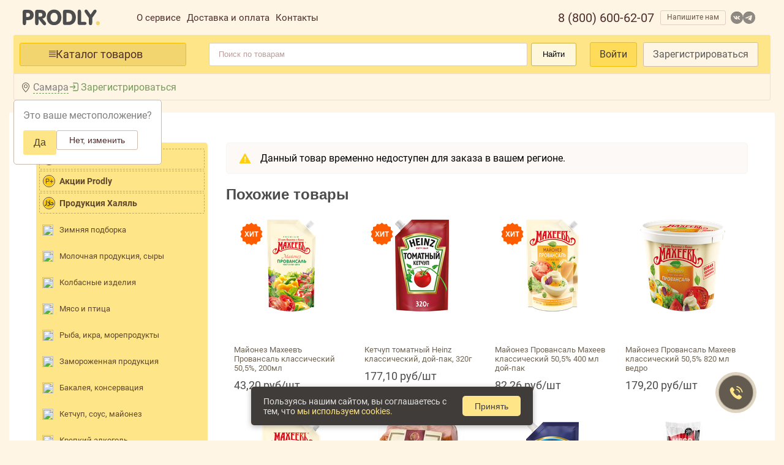

--- FILE ---
content_type: text/html; charset=utf-8
request_url: https://prodly.ru/product/5ef71037de85b8f64585ef82
body_size: 58851
content:
<html lang="ru"><head><base href="https://prodly.ru">
  
  

  <link rel="stylesheet" type="text/css" class="__meteor-css__" href="/d93f03a5af3f9b14e85f710f899c8416754824c9.css?meteor_css_resource=true">
<meta charset="UTF-8"> 
  <title>Товары купить оптом от производителя | PRODLY продукты оптом по выгодным ценам</title>
  <meta http-equiv="X-UA-Compatible" content="IE=edge">
  <meta name="fragment" content="!">
  <meta name="viewport" content="width=device-width,maximum-scale=1, initial-scale=1,user-scalable=no">
  <link rel="icon" href="/favicon.ico">
  <link rel="manifest" href="/manifest.json">
  <meta name="theme-color" content="#FEE688">
  <!-- <link href="https://fonts.googleapis.com/css?family=Roboto:300,400,700" rel="stylesheet"/> -->
  
  <!-- Google Tag Manager -->
  
  <!-- End Google Tag Manager -->

  <!-- Global site tag (gtag.js) - Google Analytics -->
  

  <!-- <style>
        @font-face {
          font-family: SB Sans Interface;
          src: url('../imports/libs/sber/sdk-2.5/fonts/SBSansUI-Light.ttf');
        }
        @font-face {
          font-family: SB Sans Interface;
          src: url('../imports/libs/sber/sdk-2.5/fonts/SBSansUI-Semibold.ttf');
          font-weight: bold;
        }
        input[type=number], select {
          width: 30%;
          padding: 8px 12px;
          display: inline-block;
          border: 1px solid #ccc;
          border-radius: 4px;
          box-sizing: border-box;
        }
        .title {
          font-size: 18px;
          font-weight: bold;
          margin-bottom: 4px;
        }
      </style> -->

  <!-- Загрузка и подключение SDK Сбер КВК-->
  

  

<style type="text/css">.select2-container{box-sizing:border-box;display:inline-block;margin:0;position:relative;vertical-align:middle}.select2-container .select2-selection--single{box-sizing:border-box;cursor:pointer;display:block;height:28px;-moz-user-select:none;-ms-user-select:none;user-select:none;-webkit-user-select:none}.select2-container .select2-selection--single .select2-selection__rendered{display:block;padding-left:8px;padding-right:20px;overflow:hidden;text-overflow:ellipsis;white-space:nowrap}.select2-container .select2-selection--single .select2-selection__clear{background-color:transparent;border:none;font-size:1em}.select2-container[dir=rtl] .select2-selection--single .select2-selection__rendered{padding-right:8px;padding-left:20px}.select2-container .select2-selection--multiple{box-sizing:border-box;cursor:pointer;display:block;min-height:32px;-moz-user-select:none;-ms-user-select:none;user-select:none;-webkit-user-select:none}.select2-container .select2-selection--multiple .select2-selection__rendered{display:inline;list-style:none;padding:0}.select2-container .select2-selection--multiple .select2-selection__clear{background-color:transparent;border:none;font-size:1em}.select2-container .select2-search--inline .select2-search__field{box-sizing:border-box;border:none;font-size:100%;margin-top:5px;margin-left:5px;padding:0;max-width:100%;resize:none;height:18px;vertical-align:bottom;font-family:sans-serif;overflow:hidden;word-break:keep-all}.select2-container .select2-search--inline .select2-search__field::-webkit-search-cancel-button{-webkit-appearance:none}.select2-dropdown{background-color:#fff;border:1px solid #aaa;border-radius:4px;box-sizing:border-box;display:block;position:absolute;left:-100000px;width:100%;z-index:1051}.select2-results{display:block}.select2-results__options{list-style:none;margin:0;padding:0}.select2-results__option{padding:6px;-moz-user-select:none;-ms-user-select:none;user-select:none;-webkit-user-select:none}.select2-results__option--selectable{cursor:pointer}.select2-container--open .select2-dropdown{left:0}.select2-container--open .select2-dropdown--above{border-bottom:none;border-bottom-left-radius:0;border-bottom-right-radius:0}.select2-container--open .select2-dropdown--below{border-top:none;border-top-left-radius:0;border-top-right-radius:0}.select2-search--dropdown{display:block;padding:4px}.select2-search--dropdown .select2-search__field{padding:4px;width:100%;box-sizing:border-box}.select2-search--dropdown .select2-search__field::-webkit-search-cancel-button{-webkit-appearance:none}.select2-search--dropdown.select2-search--hide{display:none}.select2-close-mask{border:0;margin:0;padding:0;display:block;position:fixed;left:0;top:0;min-height:100%;min-width:100%;height:auto;width:auto;opacity:0;z-index:99;background-color:#fff;filter:alpha(opacity=0)}.select2-hidden-accessible{border:0!important;clip:rect(0 0 0 0)!important;-webkit-clip-path:inset(50%)!important;clip-path:inset(50%)!important;height:1px!important;overflow:hidden!important;padding:0!important;position:absolute!important;width:1px!important;white-space:nowrap!important}.select2-container--default .select2-selection--single{background-color:#fff;border:1px solid #aaa;border-radius:4px}.select2-container--default .select2-selection--single .select2-selection__rendered{color:#444;line-height:28px}.select2-container--default .select2-selection--single .select2-selection__clear{cursor:pointer;float:right;font-weight:700;height:26px;margin-right:20px;padding-right:0}.select2-container--default .select2-selection--single .select2-selection__placeholder{color:#999}.select2-container--default .select2-selection--single .select2-selection__arrow{height:26px;position:absolute;top:1px;right:1px;width:20px}.select2-container--default .select2-selection--single .select2-selection__arrow b{border-color:#888 transparent transparent;border-style:solid;border-width:5px 4px 0;height:0;left:50%;margin-left:-4px;margin-top:-2px;position:absolute;top:50%;width:0}.select2-container--default[dir=rtl] .select2-selection--single .select2-selection__clear{float:left}.select2-container--default[dir=rtl] .select2-selection--single .select2-selection__arrow{left:1px;right:auto}.select2-container--default.select2-container--disabled .select2-selection--single{background-color:#eee;cursor:default}.select2-container--default.select2-container--disabled .select2-selection--single .select2-selection__clear{display:none}.select2-container--default.select2-container--open .select2-selection--single .select2-selection__arrow b{border-color:transparent transparent #888;border-width:0 4px 5px}.select2-container--default .select2-selection--multiple{background-color:#fff;border:1px solid #aaa;border-radius:4px;cursor:text;padding-bottom:5px;padding-right:5px;position:relative}.select2-container--default .select2-selection--multiple.select2-selection--clearable{padding-right:25px}.select2-container--default .select2-selection--multiple .select2-selection__clear{cursor:pointer;font-weight:700;height:20px;margin-right:10px;margin-top:5px;position:absolute;right:0;padding:1px}.select2-container--default .select2-selection--multiple .select2-selection__choice{background-color:#e4e4e4;border:1px solid #aaa;border-radius:4px;box-sizing:border-box;display:inline-block;margin-left:5px;margin-top:5px;padding:0 0 0 20px;position:relative;max-width:100%;overflow:hidden;text-overflow:ellipsis;vertical-align:bottom;white-space:nowrap}.select2-container--default .select2-selection--multiple .select2-selection__choice__display{cursor:default;padding-left:2px;padding-right:5px}.select2-container--default .select2-selection--multiple .select2-selection__choice__remove{background-color:transparent;border:none;border-right:1px solid #aaa;border-top-left-radius:4px;border-bottom-left-radius:4px;color:#999;cursor:pointer;font-size:1em;font-weight:700;padding:0 4px;position:absolute;left:0;top:0}.select2-container--default .select2-selection--multiple .select2-selection__choice__remove:focus,.select2-container--default .select2-selection--multiple .select2-selection__choice__remove:hover{background-color:#f1f1f1;color:#333;outline:none}.select2-container--default[dir=rtl] .select2-selection--multiple .select2-selection__choice{margin-left:5px;margin-right:auto}.select2-container--default[dir=rtl] .select2-selection--multiple .select2-selection__choice__display{padding-left:5px;padding-right:2px}.select2-container--default[dir=rtl] .select2-selection--multiple .select2-selection__choice__remove{border-left:1px solid #aaa;border-right:none;border-top-left-radius:0;border-bottom-left-radius:0;border-top-right-radius:4px;border-bottom-right-radius:4px}.select2-container--default[dir=rtl] .select2-selection--multiple .select2-selection__clear{float:left;margin-left:10px;margin-right:auto}.select2-container--default.select2-container--focus .select2-selection--multiple{border:1px solid #000;outline:0}.select2-container--default.select2-container--disabled .select2-selection--multiple{background-color:#eee;cursor:default}.select2-container--default.select2-container--disabled .select2-selection__choice__remove{display:none}.select2-container--default.select2-container--open.select2-container--above .select2-selection--multiple,.select2-container--default.select2-container--open.select2-container--above .select2-selection--single{border-top-left-radius:0;border-top-right-radius:0}.select2-container--default.select2-container--open.select2-container--below .select2-selection--multiple,.select2-container--default.select2-container--open.select2-container--below .select2-selection--single{border-bottom-left-radius:0;border-bottom-right-radius:0}.select2-container--default .select2-search--dropdown .select2-search__field{border:1px solid #aaa}.select2-container--default .select2-search--inline .select2-search__field{background:transparent;border:none;outline:0;box-shadow:none;-webkit-appearance:textfield}.select2-container--default .select2-results>.select2-results__options{max-height:200px;overflow-y:auto}.select2-container--default .select2-results__option .select2-results__option{padding-left:1em}.select2-container--default .select2-results__option .select2-results__option .select2-results__group{padding-left:0}.select2-container--default .select2-results__option .select2-results__option .select2-results__option{margin-left:-1em;padding-left:2em}.select2-container--default .select2-results__option .select2-results__option .select2-results__option .select2-results__option{margin-left:-2em;padding-left:3em}.select2-container--default .select2-results__option .select2-results__option .select2-results__option .select2-results__option .select2-results__option{margin-left:-3em;padding-left:4em}.select2-container--default .select2-results__option .select2-results__option .select2-results__option .select2-results__option .select2-results__option .select2-results__option{margin-left:-4em;padding-left:5em}.select2-container--default .select2-results__option .select2-results__option .select2-results__option .select2-results__option .select2-results__option .select2-results__option .select2-results__option{margin-left:-5em;padding-left:6em}.select2-container--default .select2-results__option--group{padding:0}.select2-container--default .select2-results__option--disabled{color:#999}.select2-container--default .select2-results__option--selected{background-color:#ddd}.select2-container--default .select2-results__option--highlighted.select2-results__option--selectable{background-color:#5897fb;color:#fff}.select2-container--default .select2-results__group{cursor:default;display:block;padding:6px}.select2-container--classic .select2-selection--single{background-color:#f7f7f7;border:1px solid #aaa;border-radius:4px;outline:0;background-image:linear-gradient(180deg,#fff 50%,#eee);background-repeat:repeat-x;filter:progid:DXImageTransform.Microsoft.gradient(startColorstr="#FFFFFFFF",endColorstr="#FFEEEEEE",GradientType=0)}.select2-container--classic .select2-selection--single:focus{border:1px solid #5897fb}.select2-container--classic .select2-selection--single .select2-selection__rendered{color:#444;line-height:28px}.select2-container--classic .select2-selection--single .select2-selection__clear{cursor:pointer;float:right;font-weight:700;height:26px;margin-right:20px}.select2-container--classic .select2-selection--single .select2-selection__placeholder{color:#999}.select2-container--classic .select2-selection--single .select2-selection__arrow{background-color:#ddd;border:none;border-left:1px solid #aaa;border-top-right-radius:4px;border-bottom-right-radius:4px;height:26px;position:absolute;top:1px;right:1px;width:20px;background-image:linear-gradient(180deg,#eee 50%,#ccc);background-repeat:repeat-x;filter:progid:DXImageTransform.Microsoft.gradient(startColorstr="#FFEEEEEE",endColorstr="#FFCCCCCC",GradientType=0)}.select2-container--classic .select2-selection--single .select2-selection__arrow b{border-color:#888 transparent transparent;border-style:solid;border-width:5px 4px 0;height:0;left:50%;margin-left:-4px;margin-top:-2px;position:absolute;top:50%;width:0}.select2-container--classic[dir=rtl] .select2-selection--single .select2-selection__clear{float:left}.select2-container--classic[dir=rtl] .select2-selection--single .select2-selection__arrow{border:none;border-right:1px solid #aaa;border-radius:0;border-top-left-radius:4px;border-bottom-left-radius:4px;left:1px;right:auto}.select2-container--classic.select2-container--open .select2-selection--single{border:1px solid #5897fb}.select2-container--classic.select2-container--open .select2-selection--single .select2-selection__arrow{background:transparent;border:none}.select2-container--classic.select2-container--open .select2-selection--single .select2-selection__arrow b{border-color:transparent transparent #888;border-width:0 4px 5px}.select2-container--classic.select2-container--open.select2-container--above .select2-selection--single{border-top:none;border-top-left-radius:0;border-top-right-radius:0;background-image:linear-gradient(180deg,#fff 0,#eee 50%);background-repeat:repeat-x;filter:progid:DXImageTransform.Microsoft.gradient(startColorstr="#FFFFFFFF",endColorstr="#FFEEEEEE",GradientType=0)}.select2-container--classic.select2-container--open.select2-container--below .select2-selection--single{border-bottom:none;border-bottom-left-radius:0;border-bottom-right-radius:0;background-image:linear-gradient(180deg,#eee 50%,#fff);background-repeat:repeat-x;filter:progid:DXImageTransform.Microsoft.gradient(startColorstr="#FFEEEEEE",endColorstr="#FFFFFFFF",GradientType=0)}.select2-container--classic .select2-selection--multiple{background-color:#fff;border:1px solid #aaa;border-radius:4px;cursor:text;outline:0;padding-bottom:5px;padding-right:5px}.select2-container--classic .select2-selection--multiple:focus{border:1px solid #5897fb}.select2-container--classic .select2-selection--multiple .select2-selection__clear{display:none}.select2-container--classic .select2-selection--multiple .select2-selection__choice{background-color:#e4e4e4;border:1px solid #aaa;border-radius:4px;display:inline-block;margin-left:5px;margin-top:5px;padding:0}.select2-container--classic .select2-selection--multiple .select2-selection__choice__display{cursor:default;padding-left:2px;padding-right:5px}.select2-container--classic .select2-selection--multiple .select2-selection__choice__remove{background-color:transparent;border:none;border-top-left-radius:4px;border-bottom-left-radius:4px;color:#888;cursor:pointer;font-size:1em;font-weight:700;padding:0 4px}.select2-container--classic .select2-selection--multiple .select2-selection__choice__remove:hover{color:#555;outline:none}.select2-container--classic[dir=rtl] .select2-selection--multiple .select2-selection__choice{margin-left:5px;margin-right:auto}.select2-container--classic[dir=rtl] .select2-selection--multiple .select2-selection__choice__display{padding-left:5px;padding-right:2px}.select2-container--classic[dir=rtl] .select2-selection--multiple .select2-selection__choice__remove{border-top-left-radius:0;border-bottom-left-radius:0;border-top-right-radius:4px;border-bottom-right-radius:4px}.select2-container--classic.select2-container--open .select2-selection--multiple{border:1px solid #5897fb}.select2-container--classic.select2-container--open.select2-container--above .select2-selection--multiple{border-top:none;border-top-left-radius:0;border-top-right-radius:0}.select2-container--classic.select2-container--open.select2-container--below .select2-selection--multiple{border-bottom:none;border-bottom-left-radius:0;border-bottom-right-radius:0}.select2-container--classic .select2-search--dropdown .select2-search__field{border:1px solid #aaa;outline:0}.select2-container--classic .select2-search--inline .select2-search__field{outline:0;box-shadow:none}.select2-container--classic .select2-dropdown{background-color:#fff;border:1px solid transparent}.select2-container--classic .select2-dropdown--above{border-bottom:none}.select2-container--classic .select2-dropdown--below{border-top:none}.select2-container--classic .select2-results>.select2-results__options{max-height:200px;overflow-y:auto}.select2-container--classic .select2-results__option--group{padding:0}.select2-container--classic .select2-results__option--disabled{color:grey}.select2-container--classic .select2-results__option--highlighted.select2-results__option--selectable{background-color:#3875d7;color:#fff}.select2-container--classic .select2-results__group{cursor:default;display:block;padding:6px}.select2-container--classic.select2-container--open .select2-dropdown{border-color:#5897fb}</style><style type="text/css">@font-face{font-family:swiper-icons;src:url("data:application/font-woff;charset=utf-8;base64, [base64]//wADZ2x5ZgAAAywAAADMAAAD2MHtryVoZWFkAAABbAAAADAAAAA2E2+eoWhoZWEAAAGcAAAAHwAAACQC9gDzaG10eAAAAigAAAAZAAAArgJkABFsb2NhAAAC0AAAAFoAAABaFQAUGG1heHAAAAG8AAAAHwAAACAAcABAbmFtZQAAA/gAAAE5AAACXvFdBwlwb3N0AAAFNAAAAGIAAACE5s74hXjaY2BkYGAAYpf5Hu/j+W2+MnAzMYDAzaX6QjD6/4//Bxj5GA8AuRwMYGkAPywL13jaY2BkYGA88P8Agx4j+/8fQDYfA1AEBWgDAIB2BOoAeNpjYGRgYNBh4GdgYgABEMnIABJzYNADCQAACWgAsQB42mNgYfzCOIGBlYGB0YcxjYGBwR1Kf2WQZGhhYGBiYGVmgAFGBiQQkOaawtDAoMBQxXjg/wEGPcYDDA4wNUA2CCgwsAAAO4EL6gAAeNpj2M0gyAACqxgGNWBkZ2D4/wMA+xkDdgAAAHjaY2BgYGaAYBkGRgYQiAHyGMF8FgYHIM3DwMHABGQrMOgyWDLEM1T9/w8UBfEMgLzE////P/5//f/V/xv+r4eaAAeMbAxwIUYmIMHEgKYAYjUcsDAwsLKxc3BycfPw8jEQA/[base64]/uznmfPFBNODM2K7MTQ45YEAZqGP81AmGGcF3iPqOop0r1SPTaTbVkfUe4HXj97wYE+yNwWYxwWu4v1ugWHgo3S1XdZEVqWM7ET0cfnLGxWfkgR42o2PvWrDMBSFj/IHLaF0zKjRgdiVMwScNRAoWUoH78Y2icB/yIY09An6AH2Bdu/UB+yxopYshQiEvnvu0dURgDt8QeC8PDw7Fpji3fEA4z/PEJ6YOB5hKh4dj3EvXhxPqH/SKUY3rJ7srZ4FZnh1PMAtPhwP6fl2PMJMPDgeQ4rY8YT6Gzao0eAEA409DuggmTnFnOcSCiEiLMgxCiTI6Cq5DZUd3Qmp10vO0LaLTd2cjN4fOumlc7lUYbSQcZFkutRG7g6JKZKy0RmdLY680CDnEJ+UMkpFFe1RN7nxdVpXrC4aTtnaurOnYercZg2YVmLN/d/gczfEimrE/fs/bOuq29Zmn8tloORaXgZgGa78yO9/cnXm2BpaGvq25Dv9S4E9+5SIc9PqupJKhYFSSl47+Qcr1mYNAAAAeNptw0cKwkAAAMDZJA8Q7OUJvkLsPfZ6zFVERPy8qHh2YER+3i/BP83vIBLLySsoKimrqKqpa2hp6+jq6RsYGhmbmJqZSy0sraxtbO3sHRydnEMU4uR6yx7JJXveP7WrDycAAAAAAAH//wACeNpjYGRgYOABYhkgZgJCZgZNBkYGLQZtIJsFLMYAAAw3ALgAeNolizEKgDAQBCchRbC2sFER0YD6qVQiBCv/H9ezGI6Z5XBAw8CBK/m5iQQVauVbXLnOrMZv2oLdKFa8Pjuru2hJzGabmOSLzNMzvutpB3N42mNgZGBg4GKQYzBhYMxJLMlj4GBgAYow/P/PAJJhLM6sSoWKfWCAAwDAjgbRAAB42mNgYGBkAIIbCZo5IPrmUn0hGA0AO8EFTQAA") format("woff");font-weight:400;font-style:normal}:root{--swiper-theme-color:#007aff}.swiper-container{margin-left:auto;margin-right:auto;position:relative;overflow:hidden;list-style:none;padding:0;z-index:1}.swiper-container-vertical>.swiper-wrapper{flex-direction:column}.swiper-wrapper{position:relative;width:100%;height:100%;z-index:1;display:flex;transition-property:transform;box-sizing:content-box}.swiper-container-android .swiper-slide,.swiper-wrapper{transform:translateZ(0)}.swiper-container-multirow>.swiper-wrapper{flex-wrap:wrap}.swiper-container-multirow-column>.swiper-wrapper{flex-wrap:wrap;flex-direction:column}.swiper-container-free-mode>.swiper-wrapper{transition-timing-function:ease-out;margin:0 auto}.swiper-container-pointer-events{touch-action:pan-y}.swiper-container-pointer-events.swiper-container-vertical{touch-action:pan-x}.swiper-slide{flex-shrink:0;width:100%;height:100%;position:relative;transition-property:transform}.swiper-slide-invisible-blank{visibility:hidden}.swiper-container-autoheight,.swiper-container-autoheight .swiper-slide{height:auto}.swiper-container-autoheight .swiper-wrapper{align-items:flex-start;transition-property:transform,height}.swiper-container-3d{perspective:1200px}.swiper-container-3d .swiper-cube-shadow,.swiper-container-3d .swiper-slide,.swiper-container-3d .swiper-slide-shadow-bottom,.swiper-container-3d .swiper-slide-shadow-left,.swiper-container-3d .swiper-slide-shadow-right,.swiper-container-3d .swiper-slide-shadow-top,.swiper-container-3d .swiper-wrapper{transform-style:preserve-3d}.swiper-container-3d .swiper-slide-shadow-bottom,.swiper-container-3d .swiper-slide-shadow-left,.swiper-container-3d .swiper-slide-shadow-right,.swiper-container-3d .swiper-slide-shadow-top{position:absolute;left:0;top:0;width:100%;height:100%;pointer-events:none;z-index:10}.swiper-container-3d .swiper-slide-shadow-left{background-image:linear-gradient(270deg,rgba(0,0,0,.5),transparent)}.swiper-container-3d .swiper-slide-shadow-right{background-image:linear-gradient(90deg,rgba(0,0,0,.5),transparent)}.swiper-container-3d .swiper-slide-shadow-top{background-image:linear-gradient(0deg,rgba(0,0,0,.5),transparent)}.swiper-container-3d .swiper-slide-shadow-bottom{background-image:linear-gradient(180deg,rgba(0,0,0,.5),transparent)}.swiper-container-css-mode>.swiper-wrapper{overflow:auto;scrollbar-width:none;-ms-overflow-style:none}.swiper-container-css-mode>.swiper-wrapper::-webkit-scrollbar{display:none}.swiper-container-css-mode>.swiper-wrapper>.swiper-slide{scroll-snap-align:start start}.swiper-container-horizontal.swiper-container-css-mode>.swiper-wrapper{-ms-scroll-snap-type:x mandatory;scroll-snap-type:x mandatory}.swiper-container-vertical.swiper-container-css-mode>.swiper-wrapper{-ms-scroll-snap-type:y mandatory;scroll-snap-type:y mandatory}:root{--swiper-navigation-size:44px}.swiper-button-next,.swiper-button-prev{position:absolute;top:50%;width:calc(var(--swiper-navigation-size)/44*27);height:var(--swiper-navigation-size);margin-top:calc(0px - var(--swiper-navigation-size)/2);z-index:10;cursor:pointer;display:flex;align-items:center;justify-content:center;color:var(--swiper-navigation-color,var(--swiper-theme-color))}.swiper-button-next.swiper-button-disabled,.swiper-button-prev.swiper-button-disabled{opacity:.35;cursor:auto;pointer-events:none}.swiper-button-next:after,.swiper-button-prev:after{font-family:swiper-icons;font-size:var(--swiper-navigation-size);text-transform:none!important;letter-spacing:0;text-transform:none;font-variant:normal;line-height:1}.swiper-button-prev,.swiper-container-rtl .swiper-button-next{left:10px;right:auto}.swiper-button-prev:after,.swiper-container-rtl .swiper-button-next:after{content:"prev"}.swiper-button-next,.swiper-container-rtl .swiper-button-prev{right:10px;left:auto}.swiper-button-next:after,.swiper-container-rtl .swiper-button-prev:after{content:"next"}.swiper-button-next.swiper-button-white,.swiper-button-prev.swiper-button-white{--swiper-navigation-color:#fff}.swiper-button-next.swiper-button-black,.swiper-button-prev.swiper-button-black{--swiper-navigation-color:#000}.swiper-button-lock{display:none}.swiper-pagination{position:absolute;text-align:center;transition:opacity .3s;transform:translateZ(0);z-index:10}.swiper-pagination.swiper-pagination-hidden{opacity:0}.swiper-container-horizontal>.swiper-pagination-bullets,.swiper-pagination-custom,.swiper-pagination-fraction{bottom:10px;left:0;width:100%}.swiper-pagination-bullets-dynamic{overflow:hidden;font-size:0}.swiper-pagination-bullets-dynamic .swiper-pagination-bullet{transform:scale(.33);position:relative}.swiper-pagination-bullets-dynamic .swiper-pagination-bullet-active,.swiper-pagination-bullets-dynamic .swiper-pagination-bullet-active-main{transform:scale(1)}.swiper-pagination-bullets-dynamic .swiper-pagination-bullet-active-prev{transform:scale(.66)}.swiper-pagination-bullets-dynamic .swiper-pagination-bullet-active-prev-prev{transform:scale(.33)}.swiper-pagination-bullets-dynamic .swiper-pagination-bullet-active-next{transform:scale(.66)}.swiper-pagination-bullets-dynamic .swiper-pagination-bullet-active-next-next{transform:scale(.33)}.swiper-pagination-bullet{width:8px;height:8px;display:inline-block;border-radius:50%;background:#000;opacity:.2}button.swiper-pagination-bullet{border:none;margin:0;padding:0;box-shadow:none;-webkit-appearance:none;-moz-appearance:none;appearance:none}.swiper-pagination-clickable .swiper-pagination-bullet{cursor:pointer}.swiper-pagination-bullet:only-child{display:none!important}.swiper-pagination-bullet-active{opacity:1;background:var(--swiper-pagination-color,var(--swiper-theme-color))}.swiper-container-vertical>.swiper-pagination-bullets{right:10px;top:50%;transform:translate3d(0,-50%,0)}.swiper-container-vertical>.swiper-pagination-bullets .swiper-pagination-bullet{margin:6px 0;display:block}.swiper-container-vertical>.swiper-pagination-bullets.swiper-pagination-bullets-dynamic{top:50%;transform:translateY(-50%);width:8px}.swiper-container-vertical>.swiper-pagination-bullets.swiper-pagination-bullets-dynamic .swiper-pagination-bullet{display:inline-block;transition:transform .2s,top .2s}.swiper-container-horizontal>.swiper-pagination-bullets .swiper-pagination-bullet{margin:0 4px}.swiper-container-horizontal>.swiper-pagination-bullets.swiper-pagination-bullets-dynamic{left:50%;transform:translateX(-50%);white-space:nowrap}.swiper-container-horizontal>.swiper-pagination-bullets.swiper-pagination-bullets-dynamic .swiper-pagination-bullet{transition:transform .2s,left .2s}.swiper-container-horizontal.swiper-container-rtl>.swiper-pagination-bullets-dynamic .swiper-pagination-bullet{transition:transform .2s,right .2s}.swiper-pagination-progressbar{background:rgba(0,0,0,.25);position:absolute}.swiper-pagination-progressbar .swiper-pagination-progressbar-fill{background:var(--swiper-pagination-color,var(--swiper-theme-color));position:absolute;left:0;top:0;width:100%;height:100%;transform:scale(0);transform-origin:left top}.swiper-container-rtl .swiper-pagination-progressbar .swiper-pagination-progressbar-fill{transform-origin:right top}.swiper-container-horizontal>.swiper-pagination-progressbar,.swiper-container-vertical>.swiper-pagination-progressbar.swiper-pagination-progressbar-opposite{width:100%;height:4px;left:0;top:0}.swiper-container-horizontal>.swiper-pagination-progressbar.swiper-pagination-progressbar-opposite,.swiper-container-vertical>.swiper-pagination-progressbar{width:4px;height:100%;left:0;top:0}.swiper-pagination-white{--swiper-pagination-color:#fff}.swiper-pagination-black{--swiper-pagination-color:#000}.swiper-pagination-lock{display:none}.swiper-scrollbar{border-radius:10px;position:relative;-ms-touch-action:none;background:rgba(0,0,0,.1)}.swiper-container-horizontal>.swiper-scrollbar{position:absolute;left:1%;bottom:3px;z-index:50;height:5px;width:98%}.swiper-container-vertical>.swiper-scrollbar{position:absolute;right:3px;top:1%;z-index:50;width:5px;height:98%}.swiper-scrollbar-drag{height:100%;width:100%;position:relative;background:rgba(0,0,0,.5);border-radius:10px;left:0;top:0}.swiper-scrollbar-cursor-drag{cursor:move}.swiper-scrollbar-lock{display:none}.swiper-zoom-container{width:100%;height:100%;display:flex;justify-content:center;align-items:center;text-align:center}.swiper-zoom-container>canvas,.swiper-zoom-container>img,.swiper-zoom-container>svg{max-width:100%;max-height:100%;-o-object-fit:contain;object-fit:contain}.swiper-slide-zoomed{cursor:move}.swiper-lazy-preloader{width:42px;height:42px;position:absolute;left:50%;top:50%;margin-left:-21px;margin-top:-21px;z-index:10;transform-origin:50%;-webkit-animation:swiper-preloader-spin 1s linear infinite;animation:swiper-preloader-spin 1s linear infinite;box-sizing:border-box;border-radius:50%;border:4px solid var(--swiper-preloader-color,var(--swiper-theme-color));border-top:4px solid transparent}.swiper-lazy-preloader-white{--swiper-preloader-color:#fff}.swiper-lazy-preloader-black{--swiper-preloader-color:#000}@-webkit-keyframes swiper-preloader-spin{to{transform:rotate(1turn)}}@keyframes swiper-preloader-spin{to{transform:rotate(1turn)}}.swiper-container .swiper-notification{position:absolute;left:0;top:0;pointer-events:none;opacity:0;z-index:-1000}.swiper-container-fade.swiper-container-free-mode .swiper-slide{transition-timing-function:ease-out}.swiper-container-fade .swiper-slide{pointer-events:none;transition-property:opacity}.swiper-container-fade .swiper-slide .swiper-slide{pointer-events:none}.swiper-container-fade .swiper-slide-active,.swiper-container-fade .swiper-slide-active .swiper-slide-active{pointer-events:auto}.swiper-container-cube{overflow:visible}.swiper-container-cube .swiper-slide{pointer-events:none;-webkit-backface-visibility:hidden;backface-visibility:hidden;z-index:1;visibility:hidden;transform-origin:0 0;width:100%;height:100%}.swiper-container-cube .swiper-slide .swiper-slide{pointer-events:none}.swiper-container-cube.swiper-container-rtl .swiper-slide{transform-origin:100% 0}.swiper-container-cube .swiper-slide-active,.swiper-container-cube .swiper-slide-active .swiper-slide-active{pointer-events:auto}.swiper-container-cube .swiper-slide-active,.swiper-container-cube .swiper-slide-next,.swiper-container-cube .swiper-slide-next+.swiper-slide,.swiper-container-cube .swiper-slide-prev{pointer-events:auto;visibility:visible}.swiper-container-cube .swiper-slide-shadow-bottom,.swiper-container-cube .swiper-slide-shadow-left,.swiper-container-cube .swiper-slide-shadow-right,.swiper-container-cube .swiper-slide-shadow-top{z-index:0;-webkit-backface-visibility:hidden;backface-visibility:hidden}.swiper-container-cube .swiper-cube-shadow{position:absolute;left:0;bottom:0;width:100%;height:100%;opacity:.6;z-index:0}.swiper-container-cube .swiper-cube-shadow:before{content:"";background:#000;position:absolute;left:0;top:0;bottom:0;right:0;filter:blur(50px)}.swiper-container-flip{overflow:visible}.swiper-container-flip .swiper-slide{pointer-events:none;-webkit-backface-visibility:hidden;backface-visibility:hidden;z-index:1}.swiper-container-flip .swiper-slide .swiper-slide{pointer-events:none}.swiper-container-flip .swiper-slide-active,.swiper-container-flip .swiper-slide-active .swiper-slide-active{pointer-events:auto}.swiper-container-flip .swiper-slide-shadow-bottom,.swiper-container-flip .swiper-slide-shadow-left,.swiper-container-flip .swiper-slide-shadow-right,.swiper-container-flip .swiper-slide-shadow-top{z-index:0;-webkit-backface-visibility:hidden;backface-visibility:hidden}</style><style>.ymaps3x0--map-scale_label{text-wrap:nowrap;background-color:var(--label-background-color);border-radius:4px;color:var(--label-color);font-size:10px;padding:2px 4px;text-align:center}.ymaps3x0--map-scale_line{align-items:center;background-color:var(--label-color);border:2px solid var(--line-border-color);border-radius:4px;box-sizing:border-box;display:flex;height:6px;justify-content:center;width:100%}</style><style>.ymaps3x0--map-scale{--label-color:#000;--label-background-color:#fff;--line-border-color:#ffffffe5;--line-background-color:#4d4d4d;display:inline-block}.ymaps3x0--map-scale__dark{--label-color:#ccc;--label-background-color:#212326;--line-border-color:#212326e5;--line-background-color:#ccc;display:inline-block}</style><style>.ymaps3x0--icon-logo-en-black{background:url([data-uri]) 50%/cover no-repeat;height:24px;width:122px}.ymaps3x0--icon-logo-en-white{background:url([data-uri]) 50%/cover no-repeat;height:24px;width:122px}.ymaps3x0--icon-logo-ru-black{background:url([data-uri]) 50%/cover no-repeat;height:24px;width:130px}.ymaps3x0--icon-logo-ru-white{background:url([data-uri]) 50%/cover no-repeat;height:24px;width:130px}</style><style>.ymaps3x0--map-copyrights{align-items:center;box-sizing:border-box;display:flex;justify-content:flex-end;margin:10px;position:absolute}.ymaps3x0--map-copyrights_top{top:0}.ymaps3x0--map-copyrights_bottom{bottom:0}.ymaps3x0--map-copyrights_right{right:0}.ymaps3x0--map-copyrights_left{left:0}.ymaps3x0--map-copyrights__container{background-color:#ffffffbf;border-radius:3px;box-sizing:border-box;color:#000;font:11px/14px Verdana,Arial,sans-serif;padding:0 4px 1px;white-space:nowrap}.ymaps3x0--map-copyrights__dark-container{background-color:#000000bf;color:#ccc}.ymaps3x0--map-copyrights__text{box-sizing:border-box;margin-right:5px}.ymaps3x0--map-copyrights__text:empty{display:none}.ymaps3x0--map-copyrights__user-agreements{box-sizing:border-box;color:inherit;text-decoration:underline}.ymaps3x0--map-copyrights__logo{box-sizing:border-box;flex:0 0 auto;margin-left:5px}.ymaps3x0--map-copyrights__scale{position:absolute}.ymaps3x0--map-copyrights_right>.ymaps3x0--map-copyrights__scale{right:0}.ymaps3x0--map-copyrights_left>.ymaps3x0--map-copyrights__scale{left:0}</style><style>.ymaps3x0--controls{box-sizing:border-box;display:flex;padding:12px;pointer-events:none;position:absolute;z-index:1000}.ymaps3x0--controls_vertical{flex-direction:column}.ymaps3x0--controls_horizontal{flex-direction:row}.ymaps3x0--controls_top{align-items:flex-start;top:0}.ymaps3x0--controls_left{align-items:flex-start;left:0}.ymaps3x0--controls_bottom{align-items:flex-end;bottom:0}.ymaps3x0--controls_right{align-items:flex-end;right:0}.ymaps3x0--controls_left.ymaps3x0--controls_center,.ymaps3x0--controls_right.ymaps3x0--controls_center{height:100%;justify-content:center;top:0}.ymaps3x0--controls_bottom.ymaps3x0--controls_center,.ymaps3x0--controls_top.ymaps3x0--controls_center{justify-content:center;left:0;width:100%}.ymaps3x0--controls_bottom.ymaps3x0--controls_left.ymaps3x0--controls_vertical,.ymaps3x0--controls_top.ymaps3x0--controls_left.ymaps3x0--controls_vertical{align-items:flex-start}.ymaps3x0--controls_bottom.ymaps3x0--controls_right.ymaps3x0--controls_vertical,.ymaps3x0--controls_top.ymaps3x0--controls_right.ymaps3x0--controls_vertical{align-items:flex-end}</style><style>.ymaps3x0--map-container{box-sizing:border-box;direction:ltr;display:block;height:100%;margin:0;overflow:hidden;padding:0;position:relative;width:100%}</style><style>.ymaps3x0--map{display:block;height:0;overflow:hidden;position:relative;touch-action:none;-webkit-user-select:none;user-select:none;width:0}.ymaps3x0--layer{display:block;height:100%;left:0;overflow:hidden;position:absolute;top:0;width:100%;z-index:0}.ymaps3x0--tile-layer{-webkit-touch-callout:none;overflow:visible;pointer-events:none;transform-origin:center;-webkit-user-select:none;user-select:none}.ymaps3x0--tile-layer__container{display:block;height:100%;left:0;opacity:1;overflow:visible;top:0;transform:translateZ(0);transform-origin:center;transform-style:preserve-3d;transition:opacity .1s ease-in-out;width:100%}.ymaps3x0--tile-layer__container,.ymaps3x0--tile-layer__container>canvas,.ymaps3x0--tile-layer__container>img{background:#0000;position:absolute}.ymaps3x0--tile-layer__container>img::selection{background:#0000}.ymaps3x0--marker-layer{background:#0000;height:0;overflow:visible;width:0}.ymaps3x0--marker{position:absolute;z-index:0}.ymaps3x0--graphics-layer,.ymaps3x0--marker{transform:translateZ(0);-webkit-user-select:none;user-select:none}.ymaps3x0--graphics-layer{pointer-events:none}.ymaps3x0--graphics-layer svg{left:0;position:absolute;top:0}.ymaps3x0--graphics-layer svg>*{pointer-events:visiblePainted}.ymaps3x0--main-engine-container,.ymaps3x0--top-engine-container{display:block;height:100%;overflow:hidden;width:100%}.ymaps3x0--main-engine-container.ymaps3x0--hide{opacity:0;transition:opacity .7s ease}.ymaps3x0--magnifier{background-color:#1a3dc133;border:1px solid #5066ba;position:absolute;transform-origin:top left;z-index:1000}.ymaps3x0--magnifier-backdrop{bottom:0;left:0;position:fixed;right:0;top:0;z-index:99999}</style><style>.ymaps3x0--control{box-sizing:border-box;pointer-events:all}.ymaps3x0--control__background{background-color:#fff;border-radius:8px;box-shadow:0 2px 6px 0 #0003}.ymaps3x0--control__dark{background-color:#111;color:#ccc}.ymaps3x0--controls_vertical>.ymaps3x0--control{margin-bottom:8px}.ymaps3x0--controls_horizontal>.ymaps3x0--control{margin-right:8px}.ymaps3x0--controls_vertical>.ymaps3x0--control:last-child{margin-bottom:0}.ymaps3x0--controls_horizontal>.ymaps3x0--control:last-child{margin-right:0}</style><style>.ymaps3x0--button{background-image:none;border:0;box-sizing:border-box;cursor:pointer;display:inline-block;margin:0;outline:0;padding:0;position:relative;text-align:left;-webkit-user-select:none;user-select:none;vertical-align:middle;white-space:nowrap}.ymaps3x0--button:disabled{cursor:default}.ymaps3x0--button:disabled>:first-child{opacity:.5}.ymaps3x0--control-button{background-color:#fff;border-radius:8px;box-sizing:border-box;display:block;padding:8px}.ymaps3x0--control-button__dark{background-color:#111;color:#ccc}</style><style>.bitrix-back-shadow[_ngcontent-ng-c595635835]{position:fixed;background:#2121214d;width:100%;height:100%;top:0;left:0;z-index:1000}.bitrix-back-shadow-show[_ngcontent-ng-c595635835]{animation:bitrix-back-shadow-show .3s cubic-bezier(.75,.01,.75,0) forwards}.bitrix-hide[_ngcontent-ng-c595635835]{display:none!important;visibility:hidden!important}.bitrix-show[_ngcontent-ng-c595635835]{display:flex!important;visibility:visible!important}@keyframes _ngcontent-ng-c595635835_bitrix-button-pulse{0%{transform:scale(1)}10%{transform:scale(1)}20%{transform:scale(1)}30%{transform:scale(1)}40%{transform:scale(1)}50%{transform:scale(1)}60%{transform:scale(1.2)}70%{transform:scale(1.3)}80%{transform:scale(1.6);opacity:.75}90%{transform:scale(1.8);opacity:.5}to{transform:scale(2);opacity:.4}}@keyframes _ngcontent-ng-c595635835_bitrix-rotate-cross{0%{transform:rotate(18deg)}10%{transform:rotate(36deg)}20%{transform:rotate(54deg)}30%{transform:rotate(72deg)}40%{transform:rotate(90deg)}50%{transform:rotate(108deg)}60%{transform:rotate(126deg)}70%{transform:rotate(144deg)}80%{transform:rotate(152deg)}90%{transform:rotate(170deg)}to{transform:rotate(180deg)}}.bitrix-button-wrapper[_ngcontent-ng-c595635835]{position:fixed;bottom:50px;right:50px;display:flex;z-index:1112;flex-direction:column}@media (max-width: 767px){.bitrix-button-wrapper[_ngcontent-ng-c595635835]{bottom:70px!important}}.bitrix-button-wrapper[_ngcontent-ng-c595635835]   .bitrix-main-item[_ngcontent-ng-c595635835]{position:relative;cursor:pointer}.bitrix-button-wrapper[_ngcontent-ng-c595635835]   .bitrix-main-item[_ngcontent-ng-c595635835]   .bitrix-main-item-round[_ngcontent-ng-c595635835]{background-color:#635a50;height:57px;width:57px;border-radius:50%;display:flex;align-items:center;justify-content:center;box-shadow:0 0 0 5px #ded3c1;z-index:20}.bitrix-button-wrapper[_ngcontent-ng-c595635835]   .bitrix-main-item[_ngcontent-ng-c595635835]   .bitrix-main-item-radar-circle[_ngcontent-ng-c595635835]{position:absolute;top:0;left:0;height:57px;width:57px;border:solid 1px #ded3c1;border-radius:50%;z-index:10;opacity:.55;animation:_ngcontent-ng-c595635835_bitrix-button-pulse 1.6s ease-in-out infinite forwards}.bitrix-button-wrapper[_ngcontent-ng-c595635835]   .bitrix-main-item-cross[_ngcontent-ng-c595635835]{background-color:#312f2c;height:57px;width:57px;border-radius:50%;display:flex;align-items:center;justify-content:center;margin-top:-57px;box-shadow:0 0 0 5px #ded3c1;z-index:20;animation:_ngcontent-ng-c595635835_bitrix-rotate-cross .8s}.bitrix-button-wrapper[_ngcontent-ng-c595635835]   .bitrix-sub-item[_ngcontent-ng-c595635835]{display:flex;flex-direction:column;margin-bottom:18px;width:57px}.bitrix-button-wrapper[_ngcontent-ng-c595635835]   .toggle[_ngcontent-ng-c595635835]{cursor:pointer}.bitrix-button-wrapper[_ngcontent-ng-c595635835]   .item[_ngcontent-ng-c595635835]{position:relative;display:flex;align-items:center}.bitrix-button-wrapper[_ngcontent-ng-c595635835]   .item[_ngcontent-ng-c595635835]   .item-round[_ngcontent-ng-c595635835]{display:flex;height:45px;width:45px;background-color:#fee688;border-radius:22px;align-items:center;justify-content:center;margin:0 6px 7px;cursor:pointer;box-shadow:1px 3px 4px #0000001a}.bitrix-button-wrapper[_ngcontent-ng-c595635835]   .item[_ngcontent-ng-c595635835]   .item-round.item-svg[_ngcontent-ng-c595635835]{background-repeat:no-repeat;background-position:center;background-size:20px}.bitrix-button-wrapper[_ngcontent-ng-c595635835]   .item[_ngcontent-ng-c595635835]   .item-round.item-svg.phone-svg[_ngcontent-ng-c595635835]{background-image:url(data:image/svg+xml;charset=US-ASCII,%3Csvg%20xmlns%3D%22http%3A//www.w3.org/2000/svg%22%20width%3D%2229%22%20height%3D%2230%22%20viewBox%3D%220%200%2029%2030%22%3E%3Cpath%20fill%3D%22%23000000%22%20fill-rule%3D%22evenodd%22%20d%3D%22M21.872%2019.905c-.947-.968-2.13-.968-3.072%200-.718.737-1.256.974-1.962%201.723-.193.206-.356.25-.59.112-.466-.262-.96-.474-1.408-.76-2.082-1.356-3.827-3.098-5.372-5.058-.767-.974-1.45-2.017-1.926-3.19-.096-.238-.078-.394.11-.587.717-.718.96-.98%201.665-1.717.984-1.024.984-2.223-.006-3.253-.56-.586-1.103-1.397-1.56-2.034-.458-.636-.817-1.392-1.403-1.985C5.4%202.2%204.217%202.2%203.275%203.16%202.55%203.9%201.855%204.654%201.12%205.378.438%206.045.093%206.863.02%207.817c-.114%201.556.255%203.023.774%204.453%201.062%202.96%202.68%205.587%204.642%207.997%202.65%203.26%205.813%205.837%209.513%207.698%201.665.836%203.39%201.48%205.268%201.585%201.292.075%202.415-.262%203.314-1.304.616-.712%201.31-1.36%201.962-2.042.966-1.01.972-2.235.012-3.234-1.147-1.192-2.48-1.88-3.634-3.065zm-.49-5.36l.268-.047c.583-.103.953-.707.79-1.295-.465-1.676-1.332-3.193-2.537-4.445-1.288-1.33-2.857-2.254-4.59-2.708-.574-.15-1.148.248-1.23.855l-.038.28c-.07.522.253%201.01.747%201.142%201.326.355%202.53%201.064%203.517%202.086.926.958%201.59%202.125%201.952%203.412.14.5.624.807%201.12.72zm2.56-9.85C21.618%202.292%2018.74.69%2015.56.02c-.56-.117-1.1.283-1.178.868l-.038.28c-.073.537.272%201.04.786%201.15%202.74.584%205.218%201.968%207.217%204.03%201.885%201.95%203.19%204.36%203.803%207.012.122.53.617.873%201.136.78l.265-.046c.57-.1.934-.678.8-1.26-.71-3.08-2.223-5.873-4.41-8.14z%22/%3E%3C/svg%3E)}.bitrix-button-wrapper[_ngcontent-ng-c595635835]   .item[_ngcontent-ng-c595635835]   .item-round.item-svg.message-svg[_ngcontent-ng-c595635835]{background-image:url(data:image/svg+xml;charset=US-ASCII,%3Csvg%20xmlns%3D%22http%3A//www.w3.org/2000/svg%22%20width%3D%2231%22%20height%3D%2228%22%20viewBox%3D%220%200%2031%2028%22%3E%3Cpath%20fill%3D%22%23000000%22%20fill-rule%3D%22evenodd%22%20d%3D%22M23.29%2013.25V2.84c0-1.378-1.386-2.84-2.795-2.84h-17.7C1.385%200%200%201.462%200%202.84v10.41c0%201.674%201.385%203.136%202.795%202.84H5.59v5.68h.93c.04%200%20.29-1.05.933-.947l3.726-4.732h9.315c1.41.296%202.795-1.166%202.795-2.84zm2.795-3.785v4.733c.348%202.407-1.756%204.558-4.658%204.732h-8.385l-1.863%201.893c.22%201.123%201.342%202.127%202.794%201.893h7.453l2.795%203.786c.623-.102.93.947.93.947h.933v-4.734h1.863c1.57.234%202.795-1.02%202.795-2.84v-7.57c0-1.588-1.225-2.84-2.795-2.84h-1.863z%22/%3E%3C/svg%3E)}.bitrix-button-wrapper[_ngcontent-ng-c595635835]   .item[_ngcontent-ng-c595635835]   .item-round[_ngcontent-ng-c595635835]:hover{box-shadow:0 3px 6px 2px #0000003a}.bitrix-button-wrapper[_ngcontent-ng-c595635835]   .item[_ngcontent-ng-c595635835]   .text[_ngcontent-ng-c595635835]{line-height:15px;font-size:13px;background-color:#fff;color:#1e1e1e;padding:4px 10px;border-radius:8px;display:none;position:absolute;left:-10px;transform:translate(-100%);white-space:nowrap;box-shadow:0 3px 6px 2px #0000003a}.bitrix-button-wrapper[_ngcontent-ng-c595635835]   .item[_ngcontent-ng-c595635835]:hover   .text[_ngcontent-ng-c595635835]{display:inline-block}.bitrix-badge[_ngcontent-ng-c595635835]{position:absolute;top:-5px;right:-5px;background-color:red;color:#fff;border-radius:50%;width:22px;height:22px;display:flex;align-items:center;justify-content:center;font-size:12px;font-weight:700}</style><meta name="description" content="Товары купить оптом от производителя | PRODLY продукты оптом по выгодным ценам"></head>
<body>




  

  



<!-- Google Tag Manager (noscript) -->
    
    <!-- End Google Tag Manager (noscript) -->

    <dialog id="globalDialog">
      
      <div class="dialog-header">
         
         
         
         <a href="#" class="close-icon btnClose"></a>
      </div>
      
      <div class="dialog-body">
         
         
  
    
  
      </div>
      
      
   </dialog>

    <!-- Франчайзи Домашкино -->
    

    <!-- Уведомление о cookies -->
    
    <div class="cookie-consent-banner">
        <div class="cookie-consent-text">
            Пользуясь нашим сайтом, вы соглашаетесь с тем, что 
            <a href="/pages/politika-konfidencialnosti">
                <span class="cookie-consent-highlight">мы используем cookies.</span>
            </a>
        </div>
        <button class="cookie-consent-button" type="button">Принять</button>
    </div>
    

    
    <!-- showAppLink -->
    
        
        

    <header>
        <div class="wrapper">
            <div class="header-wrap">
                <!-- MOBILE -->
                <a href="/menu/topbar" class="drop-icon-menu"><img src="/img/drop-icon.png" alt="" width="21" height="16"></a>
                <!-- MOBILE // -->
            
                <a href="/" class="logo"><img src="/img/logo.svg" alt="" width="126"></a>
            
                
            <div class="df items-center">
                <!-- PR-6375 Изменение расположение иконок соц сетей -->
                <div class="df mx-8 gap-8 only-mobile">
                
                    <a href="https://clck.ru/3B7oiu " target="_blank" class="social-link h-2">
                        <img src="/img/mobile-apps/vk-grey.svg" alt="VK" width="24" height="24">
                    </a>
                
                    <a href="https://clck.ru/3B7ogC " target="_blank" class="social-link h-2">
                        <img src="/img/mobile-apps/telegram-grey.svg" alt="Telegram" width="24" height="24">
                    </a>
                
                </div>

                <!-- MOBILE -->
                
                <a href="/login" class="sign-in-btn">Вход</a>
                
                <!-- MOBILE // -->
            </div>   

                <!-- DESKTOP -->
                <div class="links">
                    <ul class="main-menu">
                        <li><a href="/about">О сервисе</a></li>
                        <li><a href="/pages/delivery">Доставка и оплата</a></li>
                        <li><a href="/pages/contacts">Контакты</a></li>
                    </ul>
                </div>
                
                <div class="df right-content no-mobile">
                    <a href="tel:8 (800) 600-62-07" class="link-phone">8 (800) 600-62-07</a>
                    
                        <a href="#" class="light-btn feedback-btn">Напишите нам</a>
                    

                    <!-- PR-6375 Изменение расположение иконок соц сетей -->
                    <div class="df items-center ml-8 gap-8">
                    
                        <a href="https://clck.ru/3B7oiu " target="_blank" class="social-link h-1" data-img="/img/mobile-apps/vk-grey.svg" data-img-hover="/img/mobile-apps/vk-blue.svg">
                            <img src="/img/mobile-apps/vk-grey.svg" alt="VK">
                        </a>
                    
                        <a href="https://clck.ru/3B7ogC " target="_blank" class="social-link h-1" data-img="/img/mobile-apps/telegram-grey.svg" data-img-hover="/img/mobile-apps/telegram-blue.svg">
                            <img src="/img/mobile-apps/telegram-grey.svg" alt="Telegram">
                        </a>
                    
                    </div>

                    <div class="choose-lang-desktop">
                                                
                    </div>
                </div>

                <!-- DESKTOP //-->
            </div>
        </div>
    </header>
    <div class="fixed-wrap">
      <div class="wrapper">
         <div class="top">
      
  
    
    
    
    <div class="catalog-menu">
        <div class="catalog-item new-catalog-info">
            <a href="/catalog" class="btn-menu catalog-link">
                <div class="df">
                    <div class="drop-icon">
                        <span></span>
                        <span></span>
                        <span></span>
                        <span></span>
                    </div>
                    <div class="open-icon">
                        <img src="/img/close-dark.svg" height="11" width="11">
                    </div>
                    Каталог товаров
                </div>
            </a>
            <div class="drop-menu-content mobile-hide custom-scroll">
                <div class="drop-menu-wrapper">
                    <ul class="custom-scroll last-scroll">
                        

                        <li class="special-item">
                            <a href="/catalog/top" class="special-link">
                                <span class="style-wrap circle"><span class="style"><img src="/img/hit-fire.svg" alt=""></span></span>
                                <span class="text">Хит продаж</span>
                            </a>
                        </li>
                        
<!--
                        {{#if getClient currentClient}}
                        {{#if hasTop100Sale currentClient currentVendor}}
                        <li class="special-item">
                            <a href="{{pathFor route='Catalog' _id='sale'}}" class="special-link">
                                <span class="style-wrap circle"><span class="style"><img  class="no-max-width" src="/img/up_2.svg" alt=""></span></span>
                                <span class="text">{{{translate "Top sale"}}}</span>
                            </a>
                        </li>
                        {{/if}}
                        {{/if}}
-->
                        <li class="special-item">
                            <a href="/catalog/allactions" class="special-link">
                                <span class="style-wrap circle"><span class="style">P+</span></span>
                                <span class="text">Акции Prodly</span>
                            </a>
                        </li>
                        
                        
                        
                        
                        
                        
                        

                        

                        

                        <li class="special-item">
                            <a href="/catalog/halal" class="special-link">
                                <span class="style-wrap circle"><span class="style"><img class="no-max-width" src="/img/halal_icon.svg" alt=""></span></span>
                                <span class="text">Продукция Халяль</span>
                            </a>
                        </li>

                        

                        
                        
                        
                        
                        
                        
                        <li class="catalog-dd-item">
                            <a href="/catalog/tovary-k-novomu-godu">
                                <span class="img-wrap"><img src="https://prodly.hb.bizmrg.com/categories%2F389hwQuFHrNBX7UBEYdWiYwnSwa.png" alt="" width="18" height="18"></span>
                                Зимняя подборка
                            </a>
                            
                            
                            <div class="hide-info-wrapper">
                                <div class="hide-info">
                                    <div class="custom-scroll">
                                        <div class="title f-24 mb-48">Зимняя подборка</div>
                                        <ul class="hide-info-menu">
                                            
                                        </ul>
                                        <div class="show-all-btn show-on-empty">
                                            <a href="/catalog/5ef71037de85b8f64585ef82">
                                                Показать все товары
                                            </a>
                                        </div>
                                    </div>
                                    
  
    
    
    
  
  
                                </div>
                            </div>
                            
                            
                        </li>
                        
                        
                        
                        
                        
                        
                        
                        <li class="catalog-dd-item">
                            <a href="/catalog/molochnaya-produkciya-syry">
                                <span class="img-wrap"><img src="https://hb.bizmrg.com/prodly/prodly/5eeca4d984d8f53ffd01ddb7-icon.png" alt="" width="18" height="18"></span>
                                Молочная продукция, сыры
                            </a>
                            
                            
                            <div class="hide-info-wrapper">
                                <div class="hide-info">
                                    <div class="custom-scroll">
                                        <div class="title f-24 mb-48">Молочная продукция, сыры</div>
                                        <ul class="hide-info-menu">
                                            
                                            
                                            <li>
                                                <a href="/catalog/moloko" class="title mb-8">
                                                    Молоко
                                                </a>
                                                
                                                
                                                <ul class="hide-info-sub-menu">
                                                    
                                                </ul>
                                                
                                                
                                            </li>
                                            
                                            
                                            
                                            <li>
                                                <a href="/catalog/skoroport" class="title mb-8">
                                                    Скоропорт
                                                </a>
                                                
                                                
                                                <ul class="hide-info-sub-menu">
                                                    
                                                </ul>
                                                
                                                
                                            </li>
                                            
                                            
                                            
                                            <li>
                                                <a href="/catalog/jogurty" class="title mb-8">
                                                    Йогурты
                                                </a>
                                                
                                                
                                                <ul class="hide-info-sub-menu">
                                                    
                                                </ul>
                                                
                                                
                                            </li>
                                            
                                            
                                            
                                            <li>
                                                <a href="/catalog/smetana" class="title mb-8">
                                                    Сметана
                                                </a>
                                                
                                                
                                                <ul class="hide-info-sub-menu">
                                                    
                                                </ul>
                                                
                                                
                                            </li>
                                            
                                            
                                            
                                            <li>
                                                <a href="/catalog/syry" class="title mb-8">
                                                    Сыры
                                                </a>
                                                
                                                
                                                <ul class="hide-info-sub-menu">
                                                    
                                                    
                                                    <li>
                                                        <a href="/catalog/tverdye-i-polutverdye-syry">
                                                        Твердые и полутвердые сыры</a>
                                                    </li>
                                                    
                                                    
                                                    
                                                    <li>
                                                        <a href="/catalog/plavlenye-i-tvorozhnye-syry">
                                                        Плавленые и творожные сыры</a>
                                                    </li>
                                                    
                                                    
                                                    
                                                    <li>
                                                        <a href="/catalog/rassolnye-i-myagkie-syry">
                                                        Рассольные и мягкие сыры</a>
                                                    </li>
                                                    
                                                    
                                                    
                                                    <li>
                                                        <a href="/catalog/kolbasnye-i-kopchenye-syry">
                                                        Колбасные и копченые сыры</a>
                                                    </li>
                                                    
                                                    
                                                    
                                                    <li>
                                                        <a href="/catalog/elitnye-syry">
                                                        Элитные сыры</a>
                                                    </li>
                                                    
                                                    
                                                </ul>
                                                
                                                
                                            </li>
                                            
                                            
                                            
                                            <li>
                                                <a href="/catalog/maslo-slivochnoe-spred-margarin" class="title mb-8">
                                                    Масло сливочное, спред, маргарин
                                                </a>
                                                
                                                
                                                <ul class="hide-info-sub-menu">
                                                    
                                                </ul>
                                                
                                                
                                            </li>
                                            
                                            
                                            
                                            <li>
                                                <a href="/catalog/slivki" class="title mb-8">
                                                    Сливки
                                                </a>
                                                
                                                
                                                <ul class="hide-info-sub-menu">
                                                    
                                                </ul>
                                                
                                                
                                            </li>
                                            
                                            
                                            
                                            <li>
                                                <a href="/catalog/kislomolochnye-produkty-i-zakvaski" class="title mb-8">
                                                    Кисломолочные продукты и закваски
                                                </a>
                                                
                                                
                                                <ul class="hide-info-sub-menu">
                                                    
                                                </ul>
                                                
                                                
                                            </li>
                                            
                                            
                                            
                                            <li>
                                                <a href="/catalog/tvorozhnaya-produkciya" class="title mb-8">
                                                    Творог, сырки, творожная масса
                                                </a>
                                                
                                                
                                                <ul class="hide-info-sub-menu">
                                                    
                                                </ul>
                                                
                                                
                                            </li>
                                            
                                            
                                            
                                            <li>
                                                <a href="/catalog/sgushennoe-moloko" class="title mb-8">
                                                    Сгущенное молоко
                                                </a>
                                                
                                                
                                                <ul class="hide-info-sub-menu">
                                                    
                                                </ul>
                                                
                                                
                                            </li>
                                            
                                            
                                            
                                            <li>
                                                <a href="/catalog/molochnye-kokteili-i-napitki" class="title mb-8">
                                                    Молочные коктейли и напитки
                                                </a>
                                                
                                                
                                                <ul class="hide-info-sub-menu">
                                                    
                                                </ul>
                                                
                                                
                                            </li>
                                            
                                            
                                            
                                            <li>
                                                <a href="/catalog/deserty-zhele-puding" class="title mb-8">
                                                    Десерты, желе, пудинг
                                                </a>
                                                
                                                
                                                <ul class="hide-info-sub-menu">
                                                    
                                                </ul>
                                                
                                                
                                            </li>
                                            
                                            
                                            
                                            <li>
                                                <a href="/catalog/bezlaktoznaia-produktsiia" class="title mb-8">
                                                    Безлактозная продукция
                                                </a>
                                                
                                                
                                                <ul class="hide-info-sub-menu">
                                                    
                                                </ul>
                                                
                                                
                                            </li>
                                            
                                            
                                            
                                            <li>
                                                <a href="/catalog/yajco" class="title mb-8">
                                                    Яйцо
                                                </a>
                                                
                                                
                                                <ul class="hide-info-sub-menu">
                                                    
                                                </ul>
                                                
                                                
                                            </li>
                                            
                                            
                                        </ul>
                                        <div class="show-all-btn show-on-empty">
                                            <a href="/catalog/5ef71037de85b8f64585ef82">
                                                Показать все товары
                                            </a>
                                        </div>
                                    </div>
                                    
  
    
    
    
  
  
                                </div>
                            </div>
                            
                            
                        </li>
                        
                        
                        
                        
                        
                        
                        
                        
                        
                        
                        
                        
                        
                        <li class="catalog-dd-item">
                            <a href="/catalog/kolbasnye-izdeliya">
                                <span class="img-wrap"><img src="https://hb.bizmrg.com/prodly/prodly/5eeca4d984d8f53ffd01ddc7-icon.png" alt="" width="18" height="18"></span>
                                Колбасные изделия
                            </a>
                            
                            
                            <div class="hide-info-wrapper">
                                <div class="hide-info">
                                    <div class="custom-scroll">
                                        <div class="title f-24 mb-48">Колбасные изделия</div>
                                        <ul class="hide-info-menu">
                                            
                                            
                                            <li>
                                                <a href="/catalog/varenye-kolbasy" class="title mb-8">
                                                    Вареные колбасы
                                                </a>
                                                
                                                
                                                <ul class="hide-info-sub-menu">
                                                    
                                                </ul>
                                                
                                                
                                            </li>
                                            
                                            
                                            
                                            <li>
                                                <a href="/catalog/sosiski-sardelki" class="title mb-8">
                                                    Сосиски,&nbsp;сардельки
                                                </a>
                                                
                                                
                                                <ul class="hide-info-sub-menu">
                                                    
                                                </ul>
                                                
                                                
                                            </li>
                                            
                                            
                                            
                                            <li>
                                                <a href="/catalog/vareno-kopchenye-kolbasy" class="title mb-8">
                                                    Варено-копченые колбасы
                                                </a>
                                                
                                                
                                                <ul class="hide-info-sub-menu">
                                                    
                                                </ul>
                                                
                                                
                                            </li>
                                            
                                            
                                            
                                            <li>
                                                <a href="/catalog/polukopchenye-kolbasy" class="title mb-8">
                                                    Полукопченые колбасы
                                                </a>
                                                
                                                
                                                <ul class="hide-info-sub-menu">
                                                    
                                                </ul>
                                                
                                                
                                            </li>
                                            
                                            
                                            
                                            <li>
                                                <a href="/catalog/delikatesy-i-kopchenoe-myaso" class="title mb-8">
                                                    Деликатесы и копченое мясо
                                                </a>
                                                
                                                
                                                <ul class="hide-info-sub-menu">
                                                    
                                                </ul>
                                                
                                                
                                            </li>
                                            
                                            
                                            
                                            <li>
                                                <a href="/catalog/syrokopchenye-kolbasy" class="title mb-8">
                                                    Сырокопченые колбасы
                                                </a>
                                                
                                                
                                                <ul class="hide-info-sub-menu">
                                                    
                                                </ul>
                                                
                                                
                                            </li>
                                            
                                            
                                            
                                            <li>
                                                <a href="/catalog/syrovyalenye-kolbasy" class="title mb-8">
                                                    Сыровяленые колбасы
                                                </a>
                                                
                                                
                                                <ul class="hide-info-sub-menu">
                                                    
                                                </ul>
                                                
                                                
                                            </li>
                                            
                                            
                                            
                                            <li>
                                                <a href="/catalog/livernye-kolbasy-zelc-holodcy" class="title mb-8">
                                                    Ливерные колбасы, зельц, холодцы
                                                </a>
                                                
                                                
                                                <ul class="hide-info-sub-menu">
                                                    
                                                </ul>
                                                
                                                
                                            </li>
                                            
                                            
                                            
                                            <li>
                                                <a href="/catalog/vetchina" class="title mb-8">
                                                    Ветчина
                                                </a>
                                                
                                                
                                                <ul class="hide-info-sub-menu">
                                                    
                                                </ul>
                                                
                                                
                                            </li>
                                            
                                            
                                        </ul>
                                        <div class="show-all-btn show-on-empty">
                                            <a href="/catalog/5ef71037de85b8f64585ef82">
                                                Показать все товары
                                            </a>
                                        </div>
                                    </div>
                                    
  
    
    
    
  
  
                                </div>
                            </div>
                            
                            
                        </li>
                        
                        
                        
                        <li class="catalog-dd-item">
                            <a href="/catalog/myaso-i-ptica">
                                <span class="img-wrap"><img src="https://hb.bizmrg.com/prodly/prodly/5eeca4d984d8f53ffd01ddd0-icon.png" alt="" width="18" height="18"></span>
                                Мясо и птица
                            </a>
                            
                            
                            <div class="hide-info-wrapper">
                                <div class="hide-info">
                                    <div class="custom-scroll">
                                        <div class="title f-24 mb-48">Мясо и птица</div>
                                        <ul class="hide-info-menu">
                                            
                                            
                                            <li>
                                                <a href="/catalog/govyadina" class="title mb-8">
                                                    Говядина
                                                </a>
                                                
                                                
                                                <ul class="hide-info-sub-menu">
                                                    
                                                </ul>
                                                
                                                
                                            </li>
                                            
                                            
                                            
                                            <li>
                                                <a href="/catalog/svinina" class="title mb-8">
                                                    Свинина
                                                </a>
                                                
                                                
                                                <ul class="hide-info-sub-menu">
                                                    
                                                </ul>
                                                
                                                
                                            </li>
                                            
                                            
                                            
                                            <li>
                                                <a href="/catalog/baranina-iagnionok--2" class="title mb-8">
                                                    Баранина, ягнёнок
                                                </a>
                                                
                                                
                                                <ul class="hide-info-sub-menu">
                                                    
                                                </ul>
                                                
                                                
                                            </li>
                                            
                                            
                                            
                                            <li>
                                                <a href="/catalog/kurica" class="title mb-8">
                                                    Курица
                                                </a>
                                                
                                                
                                                <ul class="hide-info-sub-menu">
                                                    
                                                </ul>
                                                
                                                
                                            </li>
                                            
                                            
                                            
                                            <li>
                                                <a href="/catalog/indejka" class="title mb-8">
                                                    Индейка, утка
                                                </a>
                                                
                                                
                                                <ul class="hide-info-sub-menu">
                                                    
                                                </ul>
                                                
                                                
                                            </li>
                                            
                                            
                                            
                                            <li>
                                                <a href="/catalog/polufabrikaty" class="title mb-8">
                                                    Полуфабрикаты
                                                </a>
                                                
                                                
                                                <ul class="hide-info-sub-menu">
                                                    
                                                    
                                                    <li>
                                                        <a href="/catalog/farsh">
                                                        Фарш</a>
                                                    </li>
                                                    
                                                    
                                                    
                                                    <li>
                                                        <a href="/catalog/kolbaski">
                                                        Колбаски</a>
                                                    </li>
                                                    
                                                    
                                                </ul>
                                                
                                                
                                            </li>
                                            
                                            
                                        </ul>
                                        <div class="show-all-btn show-on-empty">
                                            <a href="/catalog/5ef71037de85b8f64585ef82">
                                                Показать все товары
                                            </a>
                                        </div>
                                    </div>
                                    
  
    
    
    
  
  
                                </div>
                            </div>
                            
                            
                        </li>
                        
                        
                        
                        <li class="catalog-dd-item">
                            <a href="/catalog/ryba-ikra-moreprodukty">
                                <span class="img-wrap"><img src="https://hb.bizmrg.com/prodly/prodly/5eeca4d984d8f53ffd01ddd9-icon.png" alt="" width="18" height="18"></span>
                                Рыба, икра, морепродукты
                            </a>
                            
                            
                            <div class="hide-info-wrapper">
                                <div class="hide-info">
                                    <div class="custom-scroll">
                                        <div class="title f-24 mb-48">Рыба, икра, морепродукты</div>
                                        <ul class="hide-info-menu">
                                            
                                            
                                            <li>
                                                <a href="/catalog/ryba--2" class="title mb-8">
                                                    Рыба
                                                </a>
                                                
                                                
                                                <ul class="hide-info-sub-menu">
                                                    
                                                </ul>
                                                
                                                
                                            </li>
                                            
                                            
                                            
                                            <li>
                                                <a href="/catalog/moreprodukty" class="title mb-8">
                                                    Креветки, морепродукты
                                                </a>
                                                
                                                
                                                <ul class="hide-info-sub-menu">
                                                    
                                                </ul>
                                                
                                                
                                            </li>
                                            
                                            
                                            
                                            <li>
                                                <a href="/catalog/ikra" class="title mb-8">
                                                    Икра
                                                </a>
                                                
                                                
                                                <ul class="hide-info-sub-menu">
                                                    
                                                </ul>
                                                
                                                
                                            </li>
                                            
                                            
                                            
                                            <li>
                                                <a href="/catalog/preservy-zakuski-rybnye" class="title mb-8">
                                                    Пресервы, закуски рыбные
                                                </a>
                                                
                                                
                                                <ul class="hide-info-sub-menu">
                                                    
                                                </ul>
                                                
                                                
                                            </li>
                                            
                                            
                                            
                                            <li>
                                                <a href="/catalog/salaty-iz-morskoj-kapusty" class="title mb-8">
                                                    Салаты из морской капусты
                                                </a>
                                                
                                                
                                                <ul class="hide-info-sub-menu">
                                                    
                                                </ul>
                                                
                                                
                                            </li>
                                            
                                            
                                        </ul>
                                        <div class="show-all-btn show-on-empty">
                                            <a href="/catalog/5ef71037de85b8f64585ef82">
                                                Показать все товары
                                            </a>
                                        </div>
                                    </div>
                                    
  
    
    
    
  
  
                                </div>
                            </div>
                            
                            
                        </li>
                        
                        
                        
                        <li class="catalog-dd-item">
                            <a href="/catalog/zamorozhennaya-produkciya">
                                <span class="img-wrap"><img src="https://hb.bizmrg.com/prodly/prodly/5eeca4d984d8f53ffd01dde0-icon.png" alt="" width="18" height="18"></span>
                                Замороженная продукция
                            </a>
                            
                            
                            <div class="hide-info-wrapper">
                                <div class="hide-info">
                                    <div class="custom-scroll">
                                        <div class="title f-24 mb-48">Замороженная продукция</div>
                                        <ul class="hide-info-menu">
                                            
                                            
                                            <li>
                                                <a href="/catalog/morozhenoe" class="title mb-8">
                                                    Мороженое
                                                </a>
                                                
                                                
                                                <ul class="hide-info-sub-menu">
                                                    
                                                    
                                                    <li>
                                                        <a href="/catalog/stakanchik-i-rozhok">
                                                        Стаканчик и рожок</a>
                                                    </li>
                                                    
                                                    
                                                    
                                                    <li>
                                                        <a href="/catalog/eskimo-i-led">
                                                        Эскимо и лед</a>
                                                    </li>
                                                    
                                                    
                                                    
                                                    <li>
                                                        <a href="/catalog/briket-i-paket">
                                                        Брикет и сэндвич</a>
                                                    </li>
                                                    
                                                    
                                                    
                                                    <li>
                                                        <a href="/catalog/vedro-i-lotok">
                                                        Ведро</a>
                                                    </li>
                                                    
                                                    
                                                    
                                                    <li>
                                                        <a href="/catalog/torty-rulety">
                                                        Торты, рулеты, пакет, лоток</a>
                                                    </li>
                                                    
                                                    
                                                </ul>
                                                
                                                
                                            </li>
                                            
                                            
                                            
                                            <li>
                                                <a href="/catalog/polufabrikaty--2" class="title mb-8">
                                                    Полуфабрикаты
                                                </a>
                                                
                                                
                                                <ul class="hide-info-sub-menu">
                                                    
                                                    
                                                    <li>
                                                        <a href="/catalog/pelmeni-vareniki-manty">
                                                        Пельмени, вареники, манты</a>
                                                    </li>
                                                    
                                                    
                                                    
                                                    <li>
                                                        <a href="/catalog/kotlety-bifshteksy-kurica-v-panirovke">
                                                        Котлеты, бифштексы, курица в панировке</a>
                                                    </li>
                                                    
                                                    
                                                    
                                                    <li>
                                                        <a href="/catalog/shashlyk-kolbaski-farsh">
                                                        Шашлык, колбаски</a>
                                                    </li>
                                                    
                                                    
                                                    
                                                    <li>
                                                        <a href="/catalog/hlebobulochnye-izdeliya-i-blinchiki">
                                                        Блины, оладьи, сырники</a>
                                                    </li>
                                                    
                                                    
                                                </ul>
                                                
                                                
                                            </li>
                                            
                                            
                                            
                                            <li>
                                                <a href="/catalog/testo" class="title mb-8">
                                                    Тесто, пицца, основа для пиццы
                                                </a>
                                                
                                                
                                                <ul class="hide-info-sub-menu">
                                                    
                                                </ul>
                                                
                                                
                                            </li>
                                            
                                            
                                            
                                            <li>
                                                <a href="/catalog/gotovie-bluda-supi" class="title mb-8">
                                                    Готовые блюда, супы
                                                </a>
                                                
                                                
                                                <ul class="hide-info-sub-menu">
                                                    
                                                </ul>
                                                
                                                
                                            </li>
                                            
                                            
                                            
                                            <li>
                                                <a href="/catalog/torty-i-pirozhnye-chizkejki-zamorozhennye" class="title mb-8">
                                                    Хлебобулочные изделия, торты, пирожные, чизкейки
                                                </a>
                                                
                                                
                                                <ul class="hide-info-sub-menu">
                                                    
                                                </ul>
                                                
                                                
                                            </li>
                                            
                                            
                                            
                                            <li>
                                                <a href="/catalog/zamorozhennye-ovoshi-frukty-i-yagody" class="title mb-8">
                                                    Замороженные овощи, фрукты и ягоды
                                                </a>
                                                
                                                
                                                <ul class="hide-info-sub-menu">
                                                    
                                                    
                                                    <li>
                                                        <a href="/catalog/ovoshchi-griby">
                                                        Овощи, грибы</a>
                                                    </li>
                                                    
                                                    
                                                    
                                                    <li>
                                                        <a href="/catalog/frukty-iagody">
                                                        Фрукты, ягоды</a>
                                                    </li>
                                                    
                                                    
                                                    
                                                    <li>
                                                        <a href="/catalog/fruktovoe-piure">
                                                        Фруктовое пюре</a>
                                                    </li>
                                                    
                                                    
                                                </ul>
                                                
                                                
                                            </li>
                                            
                                            
                                            
                                            <li>
                                                <a href="/catalog/miaso" class="title mb-8">
                                                    Мясо
                                                </a>
                                                
                                                
                                                <ul class="hide-info-sub-menu">
                                                    
                                                    
                                                    <li>
                                                        <a href="/catalog/svinina--2">
                                                        Свинина</a>
                                                    </li>
                                                    
                                                    
                                                    
                                                    <li>
                                                        <a href="/catalog/goviadina">
                                                        Говядина</a>
                                                    </li>
                                                    
                                                    
                                                    
                                                    <li>
                                                        <a href="/catalog/baranina-iagnionok">
                                                        Баранина, ягнёнок</a>
                                                    </li>
                                                    
                                                    
                                                    
                                                    <li>
                                                        <a href="/catalog/farsh--2">
                                                        Фарш</a>
                                                    </li>
                                                    
                                                    
                                                </ul>
                                                
                                                
                                            </li>
                                            
                                            
                                            
                                            <li>
                                                <a href="/catalog/ptitsa" class="title mb-8">
                                                    Птица
                                                </a>
                                                
                                                
                                                <ul class="hide-info-sub-menu">
                                                    
                                                </ul>
                                                
                                                
                                            </li>
                                            
                                            
                                            
                                            <li>
                                                <a href="/catalog/ryba-svezhemorozhennaya" class="title mb-8">
                                                    Рыба, морепродукты
                                                </a>
                                                
                                                
                                                <ul class="hide-info-sub-menu">
                                                    
                                                    
                                                    <li>
                                                        <a href="/catalog/ryba">
                                                        Рыба</a>
                                                    </li>
                                                    
                                                    
                                                    
                                                    <li>
                                                        <a href="/catalog/krevetki-moreprodukty">
                                                        Креветки, морепродукты</a>
                                                    </li>
                                                    
                                                    
                                                </ul>
                                                
                                                
                                            </li>
                                            
                                            
                                        </ul>
                                        <div class="show-all-btn show-on-empty">
                                            <a href="/catalog/5ef71037de85b8f64585ef82">
                                                Показать все товары
                                            </a>
                                        </div>
                                    </div>
                                    
  
    
    
    
  
  
                                </div>
                            </div>
                            
                            
                        </li>
                        
                        
                        
                        <li class="catalog-dd-item">
                            <a href="/catalog/bakaleya-konservaciya">
                                <span class="img-wrap"><img src="https://hb.bizmrg.com/prodly/prodly/5eeca4d984d8f53ffd01ddee-icon.png" alt="" width="18" height="18"></span>
                                Бакалея, консервация
                            </a>
                            
                            
                            <div class="hide-info-wrapper">
                                <div class="hide-info">
                                    <div class="custom-scroll">
                                        <div class="title f-24 mb-48">Бакалея, консервация</div>
                                        <ul class="hide-info-menu">
                                            
                                            
                                            <li>
                                                <a href="/catalog/krupy-hlopya-kashi" class="title mb-8">
                                                    Крупы, хлопья, каши
                                                </a>
                                                
                                                
                                                <ul class="hide-info-sub-menu">
                                                    
                                                </ul>
                                                
                                                
                                            </li>
                                            
                                            
                                            
                                            <li>
                                                <a href="/catalog/makaronnye-izdeliya" class="title mb-8">
                                                    Макаронные изделия
                                                </a>
                                                
                                                
                                                <ul class="hide-info-sub-menu">
                                                    
                                                </ul>
                                                
                                                
                                            </li>
                                            
                                            
                                            
                                            <li>
                                                <a href="/catalog/sahar-sol-muka" class="title mb-8">
                                                    Сахар, соль, мука
                                                </a>
                                                
                                                
                                                <ul class="hide-info-sub-menu">
                                                    
                                                </ul>
                                                
                                                
                                            </li>
                                            
                                            
                                            
                                            <li>
                                                <a href="/catalog/smesi-dlya-vypechki" class="title mb-8">
                                                    Для выпечки
                                                </a>
                                                
                                                
                                                <ul class="hide-info-sub-menu">
                                                    
                                                </ul>
                                                
                                                
                                            </li>
                                            
                                            
                                            
                                            <li>
                                                <a href="/catalog/maslo-rastitelnoe" class="title mb-8">
                                                    Масло растительное
                                                </a>
                                                
                                                
                                                <ul class="hide-info-sub-menu">
                                                    
                                                </ul>
                                                
                                                
                                            </li>
                                            
                                            
                                            
                                            <li>
                                                <a href="/catalog/konservaciya" class="title mb-8">
                                                    Консервация
                                                </a>
                                                
                                                
                                                <ul class="hide-info-sub-menu">
                                                    
                                                    
                                                    <li>
                                                        <a href="/catalog/myasnaya-konservaciya">
                                                        Мясная консервация</a>
                                                    </li>
                                                    
                                                    
                                                    
                                                    <li>
                                                        <a href="/catalog/rybnaya-konservaciya">
                                                        Рыбная консервация</a>
                                                    </li>
                                                    
                                                    
                                                    
                                                    <li>
                                                        <a href="/catalog/ovoshnaya-konservaciya">
                                                        Овощная консервация</a>
                                                    </li>
                                                    
                                                    
                                                    
                                                    <li>
                                                        <a href="/catalog/fruktovaya-konservaciya">
                                                        Фруктовая консервация</a>
                                                    </li>
                                                    
                                                    
                                                    
                                                    <li>
                                                        <a href="/catalog/gribnaya-konservaciya">
                                                        Грибная консервация</a>
                                                    </li>
                                                    
                                                    
                                                    
                                                    <li>
                                                        <a href="/catalog/olivki-masliny">
                                                        Оливки, маслины</a>
                                                    </li>
                                                    
                                                    
                                                    
                                                    <li>
                                                        <a href="/catalog/sgushchennoe-moloko">
                                                        Сгущенное молоко</a>
                                                    </li>
                                                    
                                                    
                                                </ul>
                                                
                                                
                                            </li>
                                            
                                            
                                            
                                            <li>
                                                <a href="/catalog/dzhemy-varene-med" class="title mb-8">
                                                    Джемы, варенье, мед
                                                </a>
                                                
                                                
                                                <ul class="hide-info-sub-menu">
                                                    
                                                </ul>
                                                
                                                
                                            </li>
                                            
                                            
                                            
                                            <li>
                                                <a href="/catalog/siropy" class="title mb-8">
                                                    Сиропы, топпинги, пюре
                                                </a>
                                                
                                                
                                                <ul class="hide-info-sub-menu">
                                                    
                                                </ul>
                                                
                                                
                                            </li>
                                            
                                            
                                            
                                            <li>
                                                <a href="/catalog/sneki" class="title mb-8">
                                                    Снеки
                                                </a>
                                                
                                                
                                                <ul class="hide-info-sub-menu">
                                                    
                                                    
                                                    <li>
                                                        <a href="/catalog/myasnye-sneki">
                                                        Мясные снеки</a>
                                                    </li>
                                                    
                                                    
                                                    
                                                    <li>
                                                        <a href="/catalog/rybnye-sneki">
                                                        Рыбные снеки</a>
                                                    </li>
                                                    
                                                    
                                                    
                                                    <li>
                                                        <a href="/catalog/semechki-orehi-suhofrukty">
                                                        Семечки, орехи</a>
                                                    </li>
                                                    
                                                    
                                                    
                                                    <li>
                                                        <a href="/catalog/suhariki-i-grenki">
                                                        Сухарики и гренки</a>
                                                    </li>
                                                    
                                                    
                                                    
                                                    <li>
                                                        <a href="/catalog/chipsy">
                                                        Чипсы, кукурузные палочки, поп-корн</a>
                                                    </li>
                                                    
                                                    
                                                </ul>
                                                
                                                
                                            </li>
                                            
                                            
                                            
                                            <li>
                                                <a href="/catalog/gotovye-zavtraki" class="title mb-8">
                                                    Готовые завтраки, мюсли
                                                </a>
                                                
                                                
                                                <ul class="hide-info-sub-menu">
                                                    
                                                </ul>
                                                
                                                
                                            </li>
                                            
                                            
                                            
                                            <li>
                                                <a href="/catalog/produkciya-bystrogo-prigotovleniya" class="title mb-8">
                                                    Продукция быстрого приготовления
                                                </a>
                                                
                                                
                                                <ul class="hide-info-sub-menu">
                                                    
                                                    
                                                    <li>
                                                        <a href="/catalog/lapsha-piure">
                                                        Лапша, пюре</a>
                                                    </li>
                                                    
                                                    
                                                    
                                                    <li>
                                                        <a href="/catalog/supy-bul-ony">
                                                        Супы, бульоны</a>
                                                    </li>
                                                    
                                                    
                                                </ul>
                                                
                                                
                                            </li>
                                            
                                            
                                            
                                            <li>
                                                <a href="/catalog/specii-i-pishevye-dobavki" class="title mb-8">
                                                    Специи и пищевые добавки
                                                </a>
                                                
                                                
                                                <ul class="hide-info-sub-menu">
                                                    
                                                </ul>
                                                
                                                
                                            </li>
                                            
                                            
                                        </ul>
                                        <div class="show-all-btn show-on-empty">
                                            <a href="/catalog/5ef71037de85b8f64585ef82">
                                                Показать все товары
                                            </a>
                                        </div>
                                    </div>
                                    
  
    
    
    
  
  
                                </div>
                            </div>
                            
                            
                        </li>
                        
                        
                        
                        <li class="catalog-dd-item">
                            <a href="/catalog/ketchup-sous-majonez">
                                <span class="img-wrap"><img src="https://hb.bizmrg.com/prodly/prodly/5eeca4d984d8f53ffd01de05-icon.png" alt="" width="18" height="18"></span>
                                Кетчуп, соус, майонез
                            </a>
                            
                            
                            <div class="hide-info-wrapper">
                                <div class="hide-info">
                                    <div class="custom-scroll">
                                        <div class="title f-24 mb-48">Кетчуп, соус, майонез</div>
                                        <ul class="hide-info-menu">
                                            
                                            
                                            <li>
                                                <a href="/catalog/majonez" class="title mb-8">
                                                    Майонез
                                                </a>
                                                
                                                
                                                <ul class="hide-info-sub-menu">
                                                    
                                                </ul>
                                                
                                                
                                            </li>
                                            
                                            
                                            
                                            <li>
                                                <a href="/catalog/sousy" class="title mb-8">
                                                    Соусы
                                                </a>
                                                
                                                
                                                <ul class="hide-info-sub-menu">
                                                    
                                                </ul>
                                                
                                                
                                            </li>
                                            
                                            
                                            
                                            <li>
                                                <a href="/catalog/ketchupy" class="title mb-8">
                                                    Кетчупы
                                                </a>
                                                
                                                
                                                <ul class="hide-info-sub-menu">
                                                    
                                                </ul>
                                                
                                                
                                            </li>
                                            
                                            
                                            
                                            <li>
                                                <a href="/catalog/tomatnaia-pasta" class="title mb-8">
                                                    Томатная паста
                                                </a>
                                                
                                                
                                                <ul class="hide-info-sub-menu">
                                                    
                                                </ul>
                                                
                                                
                                            </li>
                                            
                                            
                                            
                                            <li>
                                                <a href="/catalog/gorchica-hren" class="title mb-8">
                                                    Горчица, хрен
                                                </a>
                                                
                                                
                                                <ul class="hide-info-sub-menu">
                                                    
                                                </ul>
                                                
                                                
                                            </li>
                                            
                                            
                                            
                                            <li>
                                                <a href="/catalog/uksus" class="title mb-8">
                                                    Уксус
                                                </a>
                                                
                                                
                                                <ul class="hide-info-sub-menu">
                                                    
                                                </ul>
                                                
                                                
                                            </li>
                                            
                                            
                                        </ul>
                                        <div class="show-all-btn show-on-empty">
                                            <a href="/catalog/5ef71037de85b8f64585ef82">
                                                Показать все товары
                                            </a>
                                        </div>
                                    </div>
                                    
  
    
    
    
  
  
                                </div>
                            </div>
                            
                            
                        </li>
                        
                        
                        
                        <li class="catalog-dd-item">
                            <a href="/catalog/alkogolnaya-produkciya">
                                <span class="img-wrap"><img src="https://hb.bizmrg.com/prodly/prodly/xcySi4DR9n6CXAdmG-icon.png" alt="" width="18" height="18"></span>
                                Крепкий алкоголь
                            </a>
                            
                            
                            <div class="hide-info-wrapper">
                                <div class="hide-info">
                                    <div class="custom-scroll">
                                        <div class="title f-24 mb-48">Крепкий алкоголь</div>
                                        <ul class="hide-info-menu">
                                            
                                            
                                            <li>
                                                <a href="/catalog/viski-burbon" class="title mb-8">
                                                    Виски, Бурбон
                                                </a>
                                                
                                                
                                                <ul class="hide-info-sub-menu">
                                                    
                                                </ul>
                                                
                                                
                                            </li>
                                            
                                            
                                            
                                            <li>
                                                <a href="/catalog/liker" class="title mb-8">
                                                    Ликер, Биттер
                                                </a>
                                                
                                                
                                                <ul class="hide-info-sub-menu">
                                                    
                                                </ul>
                                                
                                                
                                            </li>
                                            
                                            
                                            
                                            <li>
                                                <a href="/catalog/nastoika" class="title mb-8">
                                                    Настойка
                                                </a>
                                                
                                                
                                                <ul class="hide-info-sub-menu">
                                                    
                                                </ul>
                                                
                                                
                                            </li>
                                            
                                            
                                            
                                            <li>
                                                <a href="/catalog/konayk-brendi" class="title mb-8">
                                                    Коньяк, Арманьяк
                                                </a>
                                                
                                                
                                                <ul class="hide-info-sub-menu">
                                                    
                                                </ul>
                                                
                                                
                                            </li>
                                            
                                            
                                            
                                            <li>
                                                <a href="/catalog/brendi-kal-vados" class="title mb-8">
                                                    Бренди, Кальвадос
                                                </a>
                                                
                                                
                                                <ul class="hide-info-sub-menu">
                                                    
                                                </ul>
                                                
                                                
                                            </li>
                                            
                                            
                                            
                                            <li>
                                                <a href="/catalog/vodka" class="title mb-8">
                                                    Водка
                                                </a>
                                                
                                                
                                                <ul class="hide-info-sub-menu">
                                                    
                                                </ul>
                                                
                                                
                                            </li>
                                            
                                            
                                            
                                            <li>
                                                <a href="/catalog/rom" class="title mb-8">
                                                    Ром
                                                </a>
                                                
                                                
                                                <ul class="hide-info-sub-menu">
                                                    
                                                </ul>
                                                
                                                
                                            </li>
                                            
                                            
                                            
                                            <li>
                                                <a href="/catalog/tekila" class="title mb-8">
                                                    Текила
                                                </a>
                                                
                                                
                                                <ul class="hide-info-sub-menu">
                                                    
                                                </ul>
                                                
                                                
                                            </li>
                                            
                                            
                                            
                                            <li>
                                                <a href="/catalog/dzin" class="title mb-8">
                                                    Джин
                                                </a>
                                                
                                                
                                                <ul class="hide-info-sub-menu">
                                                    
                                                </ul>
                                                
                                                
                                            </li>
                                            
                                            
                                            
                                            <li>
                                                <a href="/catalog/prochi-alkogol" class="title mb-8">
                                                    Прочий алкоголь
                                                </a>
                                                
                                                
                                                <ul class="hide-info-sub-menu">
                                                    
                                                </ul>
                                                
                                                
                                            </li>
                                            
                                            
                                        </ul>
                                        <div class="show-all-btn show-on-empty">
                                            <a href="/catalog/5ef71037de85b8f64585ef82">
                                                Показать все товары
                                            </a>
                                        </div>
                                    </div>
                                    
  
    
    
    
  
  
                                </div>
                            </div>
                            
                            
                        </li>
                        
                        
                        
                        <li class="catalog-dd-item">
                            <a href="/catalog/pivo-slaboalkogolnye-napitki">
                                <span class="img-wrap"><img src="https://hb.bizmrg.com/prodly/categories/2vRadOEKXqm7SwNQY43l787GGgH.png" alt="" width="18" height="18"></span>
                                Пиво, слабоалкогольные напитки
                            </a>
                            
                            
                            <div class="hide-info-wrapper">
                                <div class="hide-info">
                                    <div class="custom-scroll">
                                        <div class="title f-24 mb-48">Пиво, слабоалкогольные напитки</div>
                                        <ul class="hide-info-menu">
                                            
                                            
                                            <li>
                                                <a href="/catalog/pivo" class="title mb-8">
                                                    Пиво
                                                </a>
                                                
                                                
                                                <ul class="hide-info-sub-menu">
                                                    
                                                    
                                                    <li>
                                                        <a href="/catalog/pivo-svetloe">
                                                        Пиво светлое</a>
                                                    </li>
                                                    
                                                    
                                                    
                                                    <li>
                                                        <a href="/catalog/pivo-temnoe">
                                                        Пиво темное</a>
                                                    </li>
                                                    
                                                    
                                                    
                                                    <li>
                                                        <a href="/catalog/pivnoj-napitok">
                                                        Пивной напиток</a>
                                                    </li>
                                                    
                                                    
                                                </ul>
                                                
                                                
                                            </li>
                                            
                                            
                                            
                                            <li>
                                                <a href="/catalog/vino" class="title mb-8">
                                                    Вино
                                                </a>
                                                
                                                
                                                <ul class="hide-info-sub-menu">
                                                    
                                                    
                                                    <li>
                                                        <a href="/catalog/krasnoe-vino">
                                                        Красное вино</a>
                                                    </li>
                                                    
                                                    
                                                    
                                                    <li>
                                                        <a href="/catalog/beloe-vino">
                                                        Белое вино</a>
                                                    </li>
                                                    
                                                    
                                                    
                                                    <li>
                                                        <a href="/catalog/kreplennoe-vino-plodovaia-alkogol-naia-produktsiia">
                                                        Крепленное вино, плодовая алкогольная продукция</a>
                                                    </li>
                                                    
                                                    
                                                    
                                                    <li>
                                                        <a href="/catalog/bezalkogol-noe-vino">
                                                        Безалкогольное вино</a>
                                                    </li>
                                                    
                                                    
                                                </ul>
                                                
                                                
                                            </li>
                                            
                                            
                                            
                                            <li>
                                                <a href="/catalog/shampanskoe-i-igristye-vina" class="title mb-8">
                                                    Шампанское и игристое вино
                                                </a>
                                                
                                                
                                                <ul class="hide-info-sub-menu">
                                                    
                                                </ul>
                                                
                                                
                                            </li>
                                            
                                            
                                            
                                            <li>
                                                <a href="/catalog/aperitivy-i-vermuty" class="title mb-8">
                                                    Аперитивы и вермуты
                                                </a>
                                                
                                                
                                                <ul class="hide-info-sub-menu">
                                                    
                                                </ul>
                                                
                                                
                                            </li>
                                            
                                            
                                            
                                            <li>
                                                <a href="/catalog/sidry" class="title mb-8">
                                                    Сидр, медовуха
                                                </a>
                                                
                                                
                                                <ul class="hide-info-sub-menu">
                                                    
                                                </ul>
                                                
                                                
                                            </li>
                                            
                                            
                                        </ul>
                                        <div class="show-all-btn show-on-empty">
                                            <a href="/catalog/5ef71037de85b8f64585ef82">
                                                Показать все товары
                                            </a>
                                        </div>
                                    </div>
                                    
  
    
    
    
  
  
                                </div>
                            </div>
                            
                            
                        </li>
                        
                        
                        
                        <li class="catalog-dd-item">
                            <a href="/catalog/napitki">
                                <span class="img-wrap"><img src="https://hb.bizmrg.com/prodly/prodly/5eeca4d984d8f53ffd01de0b-icon.png" alt="" width="18" height="18"></span>
                                Напитки
                            </a>
                            
                            
                            <div class="hide-info-wrapper">
                                <div class="hide-info">
                                    <div class="custom-scroll">
                                        <div class="title f-24 mb-48">Напитки</div>
                                        <ul class="hide-info-menu">
                                            
                                            
                                            <li>
                                                <a href="/catalog/soki-nektary" class="title mb-8">
                                                    Соки, нектары
                                                </a>
                                                
                                                
                                                <ul class="hide-info-sub-menu">
                                                    
                                                </ul>
                                                
                                                
                                            </li>
                                            
                                            
                                            
                                            <li>
                                                <a href="/catalog/soki-nektary-morsy-kompoty" class="title mb-8">
                                                    Компоты, морсы, кисель
                                                </a>
                                                
                                                
                                                <ul class="hide-info-sub-menu">
                                                    
                                                </ul>
                                                
                                                
                                            </li>
                                            
                                            
                                            
                                            <li>
                                                <a href="/catalog/gazirovannye-napitki-limonady" class="title mb-8">
                                                    Газированные напитки, лимонады
                                                </a>
                                                
                                                
                                                <ul class="hide-info-sub-menu">
                                                    
                                                </ul>
                                                
                                                
                                            </li>
                                            
                                            
                                            
                                            <li>
                                                <a href="/catalog/energeticheskie-kofejnye-napitki" class="title mb-8">
                                                    Энергетические, кофейные напитки
                                                </a>
                                                
                                                
                                                <ul class="hide-info-sub-menu">
                                                    
                                                </ul>
                                                
                                                
                                            </li>
                                            
                                            
                                            
                                            <li>
                                                <a href="/catalog/voda" class="title mb-8">
                                                    Вода
                                                </a>
                                                
                                                
                                                <ul class="hide-info-sub-menu">
                                                    
                                                </ul>
                                                
                                                
                                            </li>
                                            
                                            
                                            
                                            <li>
                                                <a href="/catalog/rastitelnoe-moloko-napitki" class="title mb-8">
                                                    Растительное молоко, напитки
                                                </a>
                                                
                                                
                                                <ul class="hide-info-sub-menu">
                                                    
                                                </ul>
                                                
                                                
                                            </li>
                                            
                                            
                                            
                                            <li>
                                                <a href="/catalog/kvas-holodnyj-chaj" class="title mb-8">
                                                    Квас, холодный чай
                                                </a>
                                                
                                                
                                                <ul class="hide-info-sub-menu">
                                                    
                                                </ul>
                                                
                                                
                                            </li>
                                            
                                            
                                            
                                            <li>
                                                <a href="/catalog/osnovy-dlia-napitkov" class="title mb-8">
                                                    Основы для напитков
                                                </a>
                                                
                                                
                                                <ul class="hide-info-sub-menu">
                                                    
                                                </ul>
                                                
                                                
                                            </li>
                                            
                                            
                                        </ul>
                                        <div class="show-all-btn show-on-empty">
                                            <a href="/catalog/5ef71037de85b8f64585ef82">
                                                Показать все товары
                                            </a>
                                        </div>
                                    </div>
                                    
  
    
    
    
  
  
                                </div>
                            </div>
                            
                            
                        </li>
                        
                        
                        
                        <li class="catalog-dd-item">
                            <a href="/catalog/chaj-kofe-kakao">
                                <span class="img-wrap"><img src="https://hb.bizmrg.com/prodly/prodly/5eeca4d984d8f53ffd01de12-icon.png" alt="" width="18" height="18"></span>
                                Чай, кофе, какао
                            </a>
                            
                            
                            <div class="hide-info-wrapper">
                                <div class="hide-info">
                                    <div class="custom-scroll">
                                        <div class="title f-24 mb-48">Чай, кофе, какао</div>
                                        <ul class="hide-info-menu">
                                            
                                            
                                            <li>
                                                <a href="/catalog/chaj" class="title mb-8">
                                                    Чай
                                                </a>
                                                
                                                
                                                <ul class="hide-info-sub-menu">
                                                    
                                                    
                                                    <li>
                                                        <a href="/catalog/listovoi">
                                                        Листовой, гранулированный</a>
                                                    </li>
                                                    
                                                    
                                                    
                                                    <li>
                                                        <a href="/catalog/v-paketikakh">
                                                        В пакетиках</a>
                                                    </li>
                                                    
                                                    
                                                    
                                                    <li>
                                                        <a href="/catalog/osnova-dlia-chaia">
                                                        Основа для чая</a>
                                                    </li>
                                                    
                                                    
                                                </ul>
                                                
                                                
                                            </li>
                                            
                                            
                                            
                                            <li>
                                                <a href="/catalog/kofe" class="title mb-8">
                                                    Кофе
                                                </a>
                                                
                                                
                                                <ul class="hide-info-sub-menu">
                                                    
                                                    
                                                    <li>
                                                        <a href="/catalog/granulirovannyj">
                                                        Растворимый</a>
                                                    </li>
                                                    
                                                    
                                                    
                                                    <li>
                                                        <a href="/catalog/molotyj">
                                                        Молотый</a>
                                                    </li>
                                                    
                                                    
                                                    
                                                    <li>
                                                        <a href="/catalog/v-zernah">
                                                        В зернах</a>
                                                    </li>
                                                    
                                                    
                                                    
                                                    <li>
                                                        <a href="/catalog/3-v-1">
                                                        Порционный</a>
                                                    </li>
                                                    
                                                    
                                                </ul>
                                                
                                                
                                            </li>
                                            
                                            
                                            
                                            <li>
                                                <a href="/catalog/kakao-cikorij-goryachij-shokolad" class="title mb-8">
                                                    Какао, цикорий, горячий шоколад
                                                </a>
                                                
                                                
                                                <ul class="hide-info-sub-menu">
                                                    
                                                </ul>
                                                
                                                
                                            </li>
                                            
                                            
                                        </ul>
                                        <div class="show-all-btn show-on-empty">
                                            <a href="/catalog/5ef71037de85b8f64585ef82">
                                                Показать все товары
                                            </a>
                                        </div>
                                    </div>
                                    
  
    
    
    
  
  
                                </div>
                            </div>
                            
                            
                        </li>
                        
                        
                        
                        <li class="catalog-dd-item">
                            <a href="/catalog/konditerskie-izdeliya-i-vypechka">
                                <span class="img-wrap"><img src="https://hb.bizmrg.com/prodly/prodly/5eeca4d984d8f53ffd01de1d-icon.png" alt="" width="18" height="18"></span>
                                Кондитерские изделия и выпечка
                            </a>
                            
                            
                            <div class="hide-info-wrapper">
                                <div class="hide-info">
                                    <div class="custom-scroll">
                                        <div class="title f-24 mb-48">Кондитерские изделия и выпечка</div>
                                        <ul class="hide-info-menu">
                                            
                                            
                                            <li>
                                                <a href="/catalog/shokolad" class="title mb-8">
                                                    Шоколад
                                                </a>
                                                
                                                
                                                <ul class="hide-info-sub-menu">
                                                    
                                                    
                                                    <li>
                                                        <a href="/catalog/shokolad-v-plitkah">
                                                        Шоколад в плитках</a>
                                                    </li>
                                                    
                                                    
                                                    
                                                    <li>
                                                        <a href="/catalog/shokoladnue-batonchiki">
                                                        Шоколадные батончики</a>
                                                    </li>
                                                    
                                                    
                                                    
                                                    <li>
                                                        <a href="/catalog/shokoladnue-figyru">
                                                        Шоколадные фигуры</a>
                                                    </li>
                                                    
                                                    
                                                    
                                                    <li>
                                                        <a href="/catalog/yaico-shokoladnoe">
                                                        Яйцо шоколадное</a>
                                                    </li>
                                                    
                                                    
                                                    
                                                    <li>
                                                        <a href="/catalog/arahisovaya-i-shokoladnay-pasta">
                                                        Арахисовая и шоколадная паста</a>
                                                    </li>
                                                    
                                                    
                                                </ul>
                                                
                                                
                                            </li>
                                            
                                            
                                            
                                            <li>
                                                <a href="/catalog/konfety-karamel" class="title mb-8">
                                                    Конфеты, карамель
                                                </a>
                                                
                                                
                                                <ul class="hide-info-sub-menu">
                                                    
                                                    
                                                    <li>
                                                        <a href="/catalog/vesovye">
                                                        Весовые</a>
                                                    </li>
                                                    
                                                    
                                                    
                                                    <li>
                                                        <a href="/catalog/v-korobkakh">
                                                        В коробках</a>
                                                    </li>
                                                    
                                                    
                                                </ul>
                                                
                                                
                                            </li>
                                            
                                            
                                            
                                            <li>
                                                <a href="/catalog/pechene" class="title mb-8">
                                                    Печенье
                                                </a>
                                                
                                                
                                                <ul class="hide-info-sub-menu">
                                                    
                                                </ul>
                                                
                                                
                                            </li>
                                            
                                            
                                            
                                            <li>
                                                <a href="/catalog/vafli" class="title mb-8">
                                                    Вафли
                                                </a>
                                                
                                                
                                                <ul class="hide-info-sub-menu">
                                                    
                                                </ul>
                                                
                                                
                                            </li>
                                            
                                            
                                            
                                            <li>
                                                <a href="/catalog/pryaniki" class="title mb-8">
                                                    Пряники
                                                </a>
                                                
                                                
                                                <ul class="hide-info-sub-menu">
                                                    
                                                </ul>
                                                
                                                
                                            </li>
                                            
                                            
                                            
                                            <li>
                                                <a href="/catalog/hlebobulochnye-izdeliya" class="title mb-8">
                                                    Хлебобулочные изделия
                                                </a>
                                                
                                                
                                                <ul class="hide-info-sub-menu">
                                                    
                                                    
                                                    <li>
                                                        <a href="/catalog/hleb-bulochki-lepeshki">
                                                        Хлеб, булочки, лепешки</a>
                                                    </li>
                                                    
                                                    
                                                    
                                                    <li>
                                                        <a href="/catalog/suhari-sushki-baranki">
                                                        Сухари, сушки, баранки, крендельки</a>
                                                    </li>
                                                    
                                                    
                                                </ul>
                                                
                                                
                                            </li>
                                            
                                            
                                            
                                            <li>
                                                <a href="/catalog/torty-pirozhnye-chizkejki" class="title mb-8">
                                                    Торты, пироги, пирожные, чизкейки
                                                </a>
                                                
                                                
                                                <ul class="hide-info-sub-menu">
                                                    
                                                </ul>
                                                
                                                
                                            </li>
                                            
                                            
                                            
                                            <li>
                                                <a href="/catalog/rulety-pirogi-kruassany" class="title mb-8">
                                                    Рулеты, бисквиты, кексы , круассаны
                                                </a>
                                                
                                                
                                                <ul class="hide-info-sub-menu">
                                                    
                                                </ul>
                                                
                                                
                                            </li>
                                            
                                            
                                            
                                            <li>
                                                <a href="/catalog/vostochnye-sladosti" class="title mb-8">
                                                    Восточные сладости
                                                </a>
                                                
                                                
                                                <ul class="hide-info-sub-menu">
                                                    
                                                </ul>
                                                
                                                
                                            </li>
                                            
                                            
                                            
                                            <li>
                                                <a href="/catalog/zefir-marmelad-pastila" class="title mb-8">
                                                    Зефир, мармелад, пастила
                                                </a>
                                                
                                                
                                                <ul class="hide-info-sub-menu">
                                                    
                                                </ul>
                                                
                                                
                                            </li>
                                            
                                            
                                            
                                            <li>
                                                <a href="/catalog/zhevatelnaya-rezinka-konfeta" class="title mb-8">
                                                    Жевательная резинка
                                                </a>
                                                
                                                
                                                <ul class="hide-info-sub-menu">
                                                    
                                                </ul>
                                                
                                                
                                            </li>
                                            
                                            
                                            
                                            <li>
                                                <a href="/catalog/ledency-draze" class="title mb-8">
                                                    Леденцы, драже, жевательные конфеты
                                                </a>
                                                
                                                
                                                <ul class="hide-info-sub-menu">
                                                    
                                                </ul>
                                                
                                                
                                            </li>
                                            
                                            
                                        </ul>
                                        <div class="show-all-btn show-on-empty">
                                            <a href="/catalog/5ef71037de85b8f64585ef82">
                                                Показать все товары
                                            </a>
                                        </div>
                                    </div>
                                    
  
    
    
    
  
  
                                </div>
                            </div>
                            
                            
                        </li>
                        
                        
                        
                        <li class="catalog-dd-item">
                            <a href="/catalog/detskoe-pitanie">
                                <span class="img-wrap"><img src="https://hb.bizmrg.com/prodly/prodly/5eeca4d984d8f53ffd01de2b-icon.png" alt="" width="18" height="18"></span>
                                Детское питание
                            </a>
                            
                            
                            <div class="hide-info-wrapper">
                                <div class="hide-info">
                                    <div class="custom-scroll">
                                        <div class="title f-24 mb-48">Детское питание</div>
                                        <ul class="hide-info-menu">
                                            
                                            
                                            <li>
                                                <a href="/catalog/molochnoe-pitanie" class="title mb-8">
                                                    Молочное питание
                                                </a>
                                                
                                                
                                                <ul class="hide-info-sub-menu">
                                                    
                                                </ul>
                                                
                                                
                                            </li>
                                            
                                            
                                            
                                            <li>
                                                <a href="/catalog/pyure" class="title mb-8">
                                                    Пюре
                                                </a>
                                                
                                                
                                                <ul class="hide-info-sub-menu">
                                                    
                                                </ul>
                                                
                                                
                                            </li>
                                            
                                            
                                            
                                            <li>
                                                <a href="/catalog/kashi" class="title mb-8">
                                                    Каши
                                                </a>
                                                
                                                
                                                <ul class="hide-info-sub-menu">
                                                    
                                                </ul>
                                                
                                                
                                            </li>
                                            
                                            
                                            
                                            <li>
                                                <a href="/catalog/soki-voda" class="title mb-8">
                                                    Соки, вода
                                                </a>
                                                
                                                
                                                <ul class="hide-info-sub-menu">
                                                    
                                                </ul>
                                                
                                                
                                            </li>
                                            
                                            
                                            
                                            <li>
                                                <a href="/catalog/deserty" class="title mb-8">
                                                    Десерты
                                                </a>
                                                
                                                
                                                <ul class="hide-info-sub-menu">
                                                    
                                                </ul>
                                                
                                                
                                            </li>
                                            
                                            
                                        </ul>
                                        <div class="show-all-btn show-on-empty">
                                            <a href="/catalog/5ef71037de85b8f64585ef82">
                                                Показать все товары
                                            </a>
                                        </div>
                                    </div>
                                    
  
    
    
    
  
  
                                </div>
                            </div>
                            
                            
                        </li>
                        
                        
                        
                        <li class="catalog-dd-item">
                            <a href="/catalog/pravil-noe-pitanie">
                                <span class="img-wrap"><img src="https://hb.bizmrg.com/prodly/categories/2rt0oBPU8CmJU0HJECVaLWzLi6U.png" alt="" width="18" height="18"></span>
                                Правильное питание
                            </a>
                            
                            
                            <div class="hide-info-wrapper">
                                <div class="hide-info">
                                    <div class="custom-scroll">
                                        <div class="title f-24 mb-48">Правильное питание</div>
                                        <ul class="hide-info-menu">
                                            
                                            
                                            <li>
                                                <a href="/catalog/hlebcy" class="title mb-8">
                                                    Хлебцы
                                                </a>
                                                
                                                
                                                <ul class="hide-info-sub-menu">
                                                    
                                                </ul>
                                                
                                                
                                            </li>
                                            
                                            
                                            
                                            <li>
                                                <a href="/catalog/poleznye-batonchiki" class="title mb-8">
                                                    Полезный перекус
                                                </a>
                                                
                                                
                                                <ul class="hide-info-sub-menu">
                                                    
                                                </ul>
                                                
                                                
                                            </li>
                                            
                                            
                                        </ul>
                                        <div class="show-all-btn show-on-empty">
                                            <a href="/catalog/5ef71037de85b8f64585ef82">
                                                Показать все товары
                                            </a>
                                        </div>
                                    </div>
                                    
  
    
    
    
  
  
                                </div>
                            </div>
                            
                            
                        </li>
                        
                        
                        
                        <li class="catalog-dd-item">
                            <a href="/catalog/svezhie-ovoshi-frukty-griby">
                                <span class="img-wrap"><img src="https://hb.bizmrg.com/prodly/prodly/5eeca4d984d8f53ffd01de31-icon.png" alt="" width="18" height="18"></span>
                                Свежие овощи фрукты, грибы
                            </a>
                            
                            
                            <div class="hide-info-wrapper">
                                <div class="hide-info">
                                    <div class="custom-scroll">
                                        <div class="title f-24 mb-48">Свежие овощи фрукты, грибы</div>
                                        <ul class="hide-info-menu">
                                            
                                            
                                            <li>
                                                <a href="/catalog/ovoshi" class="title mb-8">
                                                    Овощи
                                                </a>
                                                
                                                
                                                <ul class="hide-info-sub-menu">
                                                    
                                                </ul>
                                                
                                                
                                            </li>
                                            
                                            
                                            
                                            <li>
                                                <a href="/catalog/frukty" class="title mb-8">
                                                    Фрукты
                                                </a>
                                                
                                                
                                                <ul class="hide-info-sub-menu">
                                                    
                                                </ul>
                                                
                                                
                                            </li>
                                            
                                            
                                            
                                            <li>
                                                <a href="/catalog/yagody" class="title mb-8">
                                                    Ягоды
                                                </a>
                                                
                                                
                                                <ul class="hide-info-sub-menu">
                                                    
                                                </ul>
                                                
                                                
                                            </li>
                                            
                                            
                                            
                                            <li>
                                                <a href="/catalog/zelen" class="title mb-8">
                                                    Зелень
                                                </a>
                                                
                                                
                                                <ul class="hide-info-sub-menu">
                                                    
                                                </ul>
                                                
                                                
                                            </li>
                                            
                                            
                                            
                                            <li>
                                                <a href="/catalog/griby" class="title mb-8">
                                                    Грибы
                                                </a>
                                                
                                                
                                                <ul class="hide-info-sub-menu">
                                                    
                                                </ul>
                                                
                                                
                                            </li>
                                            
                                            
                                            
                                            <li>
                                                <a href="/catalog/orehi-suhofrukty" class="title mb-8">
                                                    Сухофрукты, цукаты
                                                </a>
                                                
                                                
                                                <ul class="hide-info-sub-menu">
                                                    
                                                </ul>
                                                
                                                
                                            </li>
                                            
                                            
                                        </ul>
                                        <div class="show-all-btn show-on-empty">
                                            <a href="/catalog/5ef71037de85b8f64585ef82">
                                                Показать все товары
                                            </a>
                                        </div>
                                    </div>
                                    
  
    
    
    
  
  
                                </div>
                            </div>
                            
                            
                        </li>
                        
                        
                        
                        <li class="catalog-dd-item">
                            <a href="/catalog/tovary-dlya-zhivotnyh">
                                <span class="img-wrap"><img src="https://hb.bizmrg.com/prodly/prodly/5eeca4d984d8f53ffd01de38-icon.png" alt="" width="18" height="18"></span>
                                Товары для животных
                            </a>
                            
                            
                            <div class="hide-info-wrapper">
                                <div class="hide-info">
                                    <div class="custom-scroll">
                                        <div class="title f-24 mb-48">Товары для животных</div>
                                        <ul class="hide-info-menu">
                                            
                                            
                                            <li>
                                                <a href="/catalog/dlya-koshek" class="title mb-8">
                                                    Для кошек
                                                </a>
                                                
                                                
                                                <ul class="hide-info-sub-menu">
                                                    
                                                    
                                                    <li>
                                                        <a href="/catalog/suhie-korma">
                                                        Сухие корма</a>
                                                    </li>
                                                    
                                                    
                                                    
                                                    <li>
                                                        <a href="/catalog/vlazhnye-korma-konservy">
                                                        Влажные корма, консервы</a>
                                                    </li>
                                                    
                                                    
                                                    
                                                    <li>
                                                        <a href="/catalog/lakomstva--2">
                                                        Лакомства</a>
                                                    </li>
                                                    
                                                    
                                                </ul>
                                                
                                                
                                            </li>
                                            
                                            
                                            
                                            <li>
                                                <a href="/catalog/dlya-sobak" class="title mb-8">
                                                    Для собак
                                                </a>
                                                
                                                
                                                <ul class="hide-info-sub-menu">
                                                    
                                                    
                                                    <li>
                                                        <a href="/catalog/suhie-korma-sobaki">
                                                        Сухие корма</a>
                                                    </li>
                                                    
                                                    
                                                    
                                                    <li>
                                                        <a href="/catalog/vlajnii-korm">
                                                        Влажные корма, консервы</a>
                                                    </li>
                                                    
                                                    
                                                    
                                                    <li>
                                                        <a href="/catalog/lakomstva-dlia-sobak">
                                                        Лакомства</a>
                                                    </li>
                                                    
                                                    
                                                </ul>
                                                
                                                
                                            </li>
                                            
                                            
                                            
                                            <li>
                                                <a href="/catalog/dlya-gryzunov" class="title mb-8">
                                                    Для грызунов
                                                </a>
                                                
                                                
                                                <ul class="hide-info-sub-menu">
                                                    
                                                </ul>
                                                
                                                
                                            </li>
                                            
                                            
                                            
                                            <li>
                                                <a href="/catalog/dlya-ptic" class="title mb-8">
                                                    Для птиц
                                                </a>
                                                
                                                
                                                <ul class="hide-info-sub-menu">
                                                    
                                                </ul>
                                                
                                                
                                            </li>
                                            
                                            
                                            
                                            <li>
                                                <a href="/catalog/lakomstva" class="title mb-8">
                                                    Лакомства
                                                </a>
                                                
                                                
                                                <ul class="hide-info-sub-menu">
                                                    
                                                </ul>
                                                
                                                
                                            </li>
                                            
                                            
                                            
                                            <li>
                                                <a href="/catalog/aksessuary" class="title mb-8">
                                                    Аксессуары
                                                </a>
                                                
                                                
                                                <ul class="hide-info-sub-menu">
                                                    
                                                </ul>
                                                
                                                
                                            </li>
                                            
                                            
                                            
                                            <li>
                                                <a href="/catalog/tualety-i-napolniteli" class="title mb-8">
                                                    Туалеты и наполнители
                                                </a>
                                                
                                                
                                                <ul class="hide-info-sub-menu">
                                                    
                                                </ul>
                                                
                                                
                                            </li>
                                            
                                            
                                        </ul>
                                        <div class="show-all-btn show-on-empty">
                                            <a href="/catalog/5ef71037de85b8f64585ef82">
                                                Показать все товары
                                            </a>
                                        </div>
                                    </div>
                                    
  
    
    
    
  
  
                                </div>
                            </div>
                            
                            
                        </li>
                        
                        
                        
                        <li class="catalog-dd-item">
                            <a href="/catalog/neprodovolstvennye-tovary">
                                <span class="img-wrap"><img src="https://hb.bizmrg.com/prodly/prodly/5eeca4d984d8f53ffd01de45-icon.png" alt="" width="18" height="18"></span>
                                Непродовольственные товары
                            </a>
                            
                            
                            <div class="hide-info-wrapper">
                                <div class="hide-info">
                                    <div class="custom-scroll">
                                        <div class="title f-24 mb-48">Непродовольственные товары</div>
                                        <ul class="hide-info-menu">
                                            
                                            
                                            <li>
                                                <a href="/catalog/kosmetika-i-gigiena" class="title mb-8">
                                                    Косметика и гигиена
                                                </a>
                                                
                                                
                                                <ul class="hide-info-sub-menu">
                                                    
                                                    
                                                    <li>
                                                        <a href="/catalog/sredstva-dlya-britya">
                                                        Средства для бритья</a>
                                                    </li>
                                                    
                                                    
                                                    
                                                    <li>
                                                        <a href="/catalog/bumazhnye-polotenca-i-salfetki">
                                                        Бумажные полотенца и салфетки</a>
                                                    </li>
                                                    
                                                    
                                                </ul>
                                                
                                                
                                            </li>
                                            
                                            
                                            
                                            <li>
                                                <a href="/catalog/tovary-dlya-doma" class="title mb-8">
                                                    Товары для дома
                                                </a>
                                                
                                                
                                                <ul class="hide-info-sub-menu">
                                                    
                                                </ul>
                                                
                                                
                                            </li>
                                            
                                            
                                            
                                            <li>
                                                <a href="/catalog/kuhonnye-prinadlezhnosti" class="title mb-8">
                                                    Кухонные принадлежности
                                                </a>
                                                
                                                
                                                <ul class="hide-info-sub-menu">
                                                    
                                                </ul>
                                                
                                                
                                            </li>
                                            
                                            
                                            
                                            <li>
                                                <a href="/catalog/upakovka" class="title mb-8">
                                                    Упаковка, одноразовая посуда
                                                </a>
                                                
                                                
                                                <ul class="hide-info-sub-menu">
                                                    
                                                </ul>
                                                
                                                
                                            </li>
                                            
                                            
                                            
                                            <li>
                                                <a href="/catalog/igrushki" class="title mb-8">
                                                    Игрушки
                                                </a>
                                                
                                                
                                                <ul class="hide-info-sub-menu">
                                                    
                                                </ul>
                                                
                                                
                                            </li>
                                            
                                            
                                        </ul>
                                        <div class="show-all-btn show-on-empty">
                                            <a href="/catalog/5ef71037de85b8f64585ef82">
                                                Показать все товары
                                            </a>
                                        </div>
                                    </div>
                                    
  
    
    
    
  
  
                                </div>
                            </div>
                            
                            
                        </li>
                        
                        
                        
                        <li class="catalog-dd-item">
                            <a href="/catalog/tovary-dlya-horeca">
                                <span class="img-wrap"><img src="https://hb.bizmrg.com/prodly/prodly/Xn4RHLGHLraLQNzn8-icon.png" alt="" width="18" height="18"></span>
                                Товары для HoReCa
                            </a>
                            
                            
                            <div class="hide-info-wrapper">
                                <div class="hide-info">
                                    <div class="custom-scroll">
                                        <div class="title f-24 mb-48">Товары для HoReCa</div>
                                        <ul class="hide-info-menu">
                                            
                                            
                                            <li>
                                                <a href="/catalog/ingredienty-dlya-yaponskoj-kuhni" class="title mb-8">
                                                    Ингредиенты для японской кухни
                                                </a>
                                                
                                                
                                                <ul class="hide-info-sub-menu">
                                                    
                                                    
                                                    <li>
                                                        <a href="/catalog/sousy-uksus-maslo-pasta">
                                                        Соусы, уксус, масло, паста</a>
                                                    </li>
                                                    
                                                    
                                                    
                                                    <li>
                                                        <a href="/catalog/soevaya-produkciya">
                                                        Соевая продукция</a>
                                                    </li>
                                                    
                                                    
                                                    
                                                    <li>
                                                        <a href="/catalog/ris">
                                                        Рис</a>
                                                    </li>
                                                    
                                                    
                                                    
                                                    <li>
                                                        <a href="/catalog/imbir-kunzhut-vasabi-pripravy">
                                                        Имбирь, кунжут, васаби, приправы</a>
                                                    </li>
                                                    
                                                    
                                                    
                                                    <li>
                                                        <a href="/catalog/vodorosli-sparzha-griby">
                                                        Водоросли, спаржа, грибы, угорь</a>
                                                    </li>
                                                    
                                                    
                                                    
                                                    <li>
                                                        <a href="/catalog/panirovka-muka-testo">
                                                        Панировка, мука, тесто</a>
                                                    </li>
                                                    
                                                    
                                                    
                                                    <li>
                                                        <a href="/catalog/lapsha">
                                                        Лапша</a>
                                                    </li>
                                                    
                                                    
                                                    
                                                    <li>
                                                        <a href="/catalog/ikra-horeca">
                                                        Икра тобико и масаго</a>
                                                    </li>
                                                    
                                                    
                                                    
                                                    <li>
                                                        <a href="/catalog/pribory-dlya-yaponskoj-kuhni">
                                                        Приборы для японской кухни</a>
                                                    </li>
                                                    
                                                    
                                                </ul>
                                                
                                                
                                            </li>
                                            
                                            
                                            
                                            <li>
                                                <a href="/catalog/tovary-dlya-proizvoditelej" class="title mb-8">
                                                    Товары для производителей
                                                </a>
                                                
                                                
                                                <ul class="hide-info-sub-menu">
                                                    
                                                    
                                                    <li>
                                                        <a href="/catalog/suhie-smesi-i-uluchshiteli">
                                                        Сухие смеси и улучшители</a>
                                                    </li>
                                                    
                                                    
                                                    
                                                    <li>
                                                        <a href="/catalog/nachinki">
                                                        Начинки</a>
                                                    </li>
                                                    
                                                    
                                                    
                                                    <li>
                                                        <a href="/catalog/posypki-i-ukrasheniya">
                                                        Посыпки и украшения</a>
                                                    </li>
                                                    
                                                    
                                                    
                                                    <li>
                                                        <a href="/catalog/ingredienty-dlya-vypechki">
                                                        Ингредиенты для выпечки</a>
                                                    </li>
                                                    
                                                    
                                                    
                                                    <li>
                                                        <a href="/catalog/drozhzhi">
                                                        Дрожжи</a>
                                                    </li>
                                                    
                                                    
                                                    
                                                    <li>
                                                        <a href="/catalog/specii">
                                                        Специи</a>
                                                    </li>
                                                    
                                                    
                                                </ul>
                                                
                                                
                                            </li>
                                            
                                            
                                        </ul>
                                        <div class="show-all-btn show-on-empty">
                                            <a href="/catalog/5ef71037de85b8f64585ef82">
                                                Показать все товары
                                            </a>
                                        </div>
                                    </div>
                                    
  
    
    
    
  
  
                                </div>
                            </div>
                            
                            
                        </li>
                        
                        
                        
                        
                        
                        
                        
                        
                        
                        
                        
                        
                        
                        
                    </ul>
                </div>
            </div>
        </div>
    </div>
  
  
      <form name="searchForm" method="get" action="/search">
      <!-- <input id="top-search-input" type="text" name="q" maxlength="128" value="{{term}}" placeholder="Поиск по товарам {{#with currentVendor}}поставщика {{name}}{{else}}всех поставщиков{{/with}}" autocomplete="off"> -->
       <div class="search-container">
         <!-- <input id="top-search-input" type="text" name="q" maxlength="128" value="{{term}}" placeholder="{{#with currentVendor}}{{translateWithoutSpan "Поиск по товарам поставщика"}} {{name}}{{else}}{{translateWithoutSpan "Поиск по товарам всех поставщиков"}} {{/with}}" autocomplete="off"> -->
         <input id="top-search-input" type="text" name="q" maxlength="128" placeholder="Поиск по товарам" autocomplete="off">
         
       </div>
      <button type="submit">Найти</button>

      
         <div class="search-wrapper" id="search-history-container">
            <div class="tag-wrap">
               <ul class="flex-column">
                  
                     <li>
                        <a href="/search?q=%D0%BC%D0%BE%D0%BB%D0%BE%D0%BA%D0%BE">
                           молоко
                        </a>
                     </li>
                  
                     <li>
                        <a href="/search?q=%D0%BC%D0%B0%D1%81%D0%BB%D0%BE">
                           масло
                        </a>
                     </li>
                  
                     <li>
                        <a href="/search?q=%D1%81%D0%BB%D0%B8%D0%B2%D0%BA%D0%B8">
                           сливки
                        </a>
                     </li>
                  
                     <li>
                        <a href="/search?q=%D1%85%D0%BE%D1%85%D0%BB%D0%B0%D0%BD%D0%B4">
                           хохланд
                        </a>
                     </li>
                  
                     <li>
                        <a href="/search?q=%D0%BC%D0%B0%D0%B9%D0%BE%D0%BD%D0%B5%D0%B7">
                           майонез
                        </a>
                     </li>
                  
                     <li>
                        <a href="/search?q=%D1%81%D0%BC%D0%B5%D1%82%D0%B0%D0%BD%D0%B0">
                           сметана
                        </a>
                     </li>
                  
                     <li>
                        <a href="/search?q=%D0%B4%D0%B8%D1%80%D0%BE%D0%BB">
                           дирол
                        </a>
                     </li>
                  
                     <li>
                        <a href="/search?q=%D0%BA%D1%80%D0%B5%D0%B2%D0%B5%D1%82%D0%BA%D0%B8">
                           креветки
                        </a>
                     </li>
                  
                     <li>
                        <a href="/search?q=%D0%BC%D0%BE%D0%BD%D0%B0%D1%80%D1%85">
                           монарх
                        </a>
                     </li>
                  
                     <li>
                        <a href="/search?q=%D1%82%D0%B2%D0%BE%D1%80%D0%BE%D0%B3">
                           творог
                        </a>
                     </li>
                  
               </ul>
            </div>
         </div>
      

      <div class="search-wrapper">
         
         
      </div>
   </form>
   <style>
      .jeans {
         border-color:aqua;
         border-style: dashed;
         border-width: 2px;
      }
      .search-container {
         position: relative;
         width: 100%;
         display: inline-block;
      }

      .vendor-tag {
         position: absolute;
         top: 5px;
         right: 5px;
         height: 28px;
         max-width: 50%;
         display: flex;
         align-items: center;
         justify-content: space-between;
         border: solid 1px #E2D3BF;
         border-radius: 3px;
         background-color: #FFF5E5;
         gap: 6px;
         padding: 0 6px;
      }

      .vendor-name {
         font-size: 13px;
         color: #73695D;
         white-space: nowrap;
         overflow: hidden;
         text-overflow: ellipsis;
      }

      .vendor-clear {
         vertical-align: middle;
         cursor: pointer;
      }

      .vendor-tag:hover {
         border-color: #FEE688;
      }

      @media(max-width: 767px) {
         .vendor-tag {
            top: 0;
            right: 0;
            width: 50%;
            height: 100%;
            border-color: #887D75;
            border-left-color: #E2D3BF;
            border-top-left-radius: 0;
            border-bottom-left-radius: 0;
         }
         .vendor-name {
            font-size: 12px;
            white-space: wrap;
         }
      }
  </style>
      
      <div class="df right-content no-mobile">
         <a href="/login" class="btn-yellow" style="background-color:#FFDB5A; border-color:#F3C000; border-width:1px"> Войти </a>
         <a href="/register" class="btn-white" style="background-color:#FFF5E5; margin:0 10px">
            Зарегистрироваться </a>
      </div>
      
   </div>
         
        <div class="bottom">
            
            
    <div class="bottom-address">
        <div class="bottom-address__block">
            
    <div class="text" style="color: grey;">
      <div class="geomodal" style="cursor: pointer;">
        <img style="vertical-align: middle;" src="/img/geo-marker.svg" alt="">
        <span class="line">
          
          Самара
          
        </span>
      </div>
    
      <div class="geo_hint">
        Это ваше местоположение?
        <div class="geo_hint_actions">
          <button class="btn-yellow slim confirmGeo">Да</button>
          <button class="save slim changeGeo">Нет, изменить</button>
        </div>
      </div>
    
  </div>
  


  <style>
    .geo_hint {
      position: absolute;
      top: 106px;
      background-color: #FFFFFF;
      border: 1px solid #C9B8AC;
      border-radius: 5px;
      padding: 15px;
      z-index: 12;
      margin-left: -12px;

      &amp;.__cart {
        top: 112px;
      }

      @media(max-width: 767px) {
        top: 40px;
        margin-left: 0;

        &amp;.__cart {
          top: 50px;
        }
      }
    }

    .geo_hint_actions {
      display: flex;
      margin-top: 15px;
    }

    .btn-yellow {
      &amp;.slim {
        height: 32px;
        font-size: 14px;
        margin: 0 12px 6px 0;
      }
    }
  </style>
            
                <a href="/register" class="dfac green"><img src="/img/reg-icon.svg" alt="">Зарегистрироваться</a>
            
        </div>
    </div>  
    
            
  
    
    
    
  
  
        </div>
    
      </div>
   </div>

    
  
    
    
  

    <div>
        
    <div class="product-card-wrap main-wrapper">
        <div class="wrapper">
            
                                
                        
   
      <div class="order-history-wrap">
        
        
    <ul class="breadcrumbs-list">
        <li><a href="/">Главная&nbsp;/</a></li>
        <li><a href="/catalog">&nbsp;Каталог&nbsp;/</a></li>
        
    </ul>

        <div class="wrap"></div>
        <div class="wrapper">
          <div class="left-wrap">
            
  
    
    
    
    <ul class="list-info">
        <li class="virtual">
            <a href="/catalog/top">
                <span class="style-wrap circle"><span class="style"><img src="/img/hit-fire.svg" alt=""></span></span>
                <span class="text">Хит продаж</span>
            </a>
        </li>

        
<!--
        {{#if getClient currentClient}}
            {{#if hasTop100Sale currentClient currentVendor}}
                <li class="virtual {{tern (isActiveCategory 'sale') 'active' '' }}">
                    <a href="{{pathFor route='Catalog' _id='sale'}}">
                        <span class="style-wrap circle"><span class="style"><img  class="no-max-width" src="/img/up_2.svg" alt=""></span></span>
                        <span class="text">{{{translate "Top sale"}}}</span>
                    </a>
                </li>
            {{/if}}
        {{/if}}
-->        
        <li class="virtual">
            <a href="/catalog/allactions">
                <span class="style-wrap circle"><span class="style">P+</span></span>
                <span class="text">Акции Prodly</span>
            </a>
        </li>
        <!-- <li class="{{tern (isActiveCategory 'discount') 'active' '' }}">
            <a href="{{pathFor route='Catalog' _id='discount'}}">
                <span class="style-wrap"><span class="style">%</span></span>
                <span class="text">{{{translate "Товары со скидкой"}}}</span>
            </a>
        </li>         -->
        <!-- <li class="{{tern (isMenuItemActive 'actions') 'active' '' }}">
            <a href="{{pathFor 'Actions'}}">
                <span class="style-wrap circle"><span class="style">+1</span></span>
                <span class="text">{{{translate "Акции сегодня"}}}</span>
            </a>
        </li> -->
        
        
        
        
        
        
        
        

        
          <li class="virtual">
            <a href="/catalog/halal">
                <span class="style-wrap circle"><span class="style"><img class="no-max-width" src="/img/halal_icon.svg" alt=""></span></span>
                <span class="text">Продукция Халяль</span>
            </a>
          </li>
        
        
    </ul>

    <ul class="sidebar-menu">
        
        
        
        
        
        
        <li class="trigger-menu">
            <a href="/catalog/tovary-k-novomu-godu">
                <span class="img-wrap"><img src="https://prodly.hb.bizmrg.com/categories%2F389hwQuFHrNBX7UBEYdWiYwnSwa.png" alt="" width="18" height="18"></span>
                Зимняя подборка
            </a>
            
            
            
        </li>
        
        
        
        
        
        
        
        <li class="trigger-menu">
            <a href="/catalog/molochnaya-produkciya-syry">
                <span class="img-wrap"><img src="https://hb.bizmrg.com/prodly/prodly/5eeca4d984d8f53ffd01ddb7-icon.png" alt="" width="18" height="18"></span>
                Молочная продукция, сыры
            </a>
            
            
            <div class="hide-info" style="display: none;">
                <ul class="hide-info-menu">
                    
                    
                    <li>
                        <a href="/catalog/moloko" class="title sub-level-link">Молоко</a>
                        
                        
                        <ul class="hide-info-sub-menu">
                            
                        </ul>
                        
                        
                    </li>
                    
                    
                    
                    <li>
                        <a href="/catalog/skoroport" class="title sub-level-link">Скоропорт</a>
                        
                        
                        <ul class="hide-info-sub-menu">
                            
                        </ul>
                        
                        
                    </li>
                    
                    
                    
                    <li>
                        <a href="/catalog/jogurty" class="title sub-level-link">Йогурты</a>
                        
                        
                        <ul class="hide-info-sub-menu">
                            
                        </ul>
                        
                        
                    </li>
                    
                    
                    
                    <li>
                        <a href="/catalog/smetana" class="title sub-level-link">Сметана</a>
                        
                        
                        <ul class="hide-info-sub-menu">
                            
                        </ul>
                        
                        
                    </li>
                    
                    
                    
                    <li>
                        <a href="/catalog/syry" class="title sub-level-link">Сыры</a>
                        
                        
                        <ul class="hide-info-sub-menu">
                            
                            
                            <li>
                                <a href="/catalog/tverdye-i-polutverdye-syry" class="sub-level-link">Твердые и полутвердые сыры</a>
                            </li>
                            
                            
                            
                            <li>
                                <a href="/catalog/plavlenye-i-tvorozhnye-syry" class="sub-level-link">Плавленые и творожные сыры</a>
                            </li>
                            
                            
                            
                            <li>
                                <a href="/catalog/rassolnye-i-myagkie-syry" class="sub-level-link">Рассольные и мягкие сыры</a>
                            </li>
                            
                            
                            
                            <li>
                                <a href="/catalog/kolbasnye-i-kopchenye-syry" class="sub-level-link">Колбасные и копченые сыры</a>
                            </li>
                            
                            
                            
                            <li>
                                <a href="/catalog/elitnye-syry" class="sub-level-link">Элитные сыры</a>
                            </li>
                            
                            
                        </ul>
                        
                        
                    </li>
                    
                    
                    
                    <li>
                        <a href="/catalog/maslo-slivochnoe-spred-margarin" class="title sub-level-link">Масло сливочное, спред, маргарин</a>
                        
                        
                        <ul class="hide-info-sub-menu">
                            
                        </ul>
                        
                        
                    </li>
                    
                    
                    
                    <li>
                        <a href="/catalog/slivki" class="title sub-level-link">Сливки</a>
                        
                        
                        <ul class="hide-info-sub-menu">
                            
                        </ul>
                        
                        
                    </li>
                    
                    
                    
                    <li>
                        <a href="/catalog/kislomolochnye-produkty-i-zakvaski" class="title sub-level-link">Кисломолочные продукты и закваски</a>
                        
                        
                        <ul class="hide-info-sub-menu">
                            
                        </ul>
                        
                        
                    </li>
                    
                    
                    
                    <li>
                        <a href="/catalog/tvorozhnaya-produkciya" class="title sub-level-link">Творог, сырки, творожная масса</a>
                        
                        
                        <ul class="hide-info-sub-menu">
                            
                        </ul>
                        
                        
                    </li>
                    
                    
                    
                    <li>
                        <a href="/catalog/sgushennoe-moloko" class="title sub-level-link">Сгущенное молоко</a>
                        
                        
                        <ul class="hide-info-sub-menu">
                            
                        </ul>
                        
                        
                    </li>
                    
                    
                    
                    <li>
                        <a href="/catalog/molochnye-kokteili-i-napitki" class="title sub-level-link">Молочные коктейли и напитки</a>
                        
                        
                        <ul class="hide-info-sub-menu">
                            
                        </ul>
                        
                        
                    </li>
                    
                    
                    
                    <li>
                        <a href="/catalog/deserty-zhele-puding" class="title sub-level-link">Десерты, желе, пудинг</a>
                        
                        
                        <ul class="hide-info-sub-menu">
                            
                        </ul>
                        
                        
                    </li>
                    
                    
                    
                    <li>
                        <a href="/catalog/bezlaktoznaia-produktsiia" class="title sub-level-link">Безлактозная продукция</a>
                        
                        
                        <ul class="hide-info-sub-menu">
                            
                        </ul>
                        
                        
                    </li>
                    
                    
                    
                    <li>
                        <a href="/catalog/yajco" class="title sub-level-link">Яйцо</a>
                        
                        
                        <ul class="hide-info-sub-menu">
                            
                        </ul>
                        
                        
                    </li>
                    
                    
                </ul>                
                
                
  
    
    
    
  
                 
                
            </div>
            
            
        </li>
        
        
        
        
        
        
        
        
        
        
        
        
        
        <li class="trigger-menu">
            <a href="/catalog/kolbasnye-izdeliya">
                <span class="img-wrap"><img src="https://hb.bizmrg.com/prodly/prodly/5eeca4d984d8f53ffd01ddc7-icon.png" alt="" width="18" height="18"></span>
                Колбасные изделия
            </a>
            
            
            <div class="hide-info" style="display: none;">
                <ul class="hide-info-menu">
                    
                    
                    <li>
                        <a href="/catalog/varenye-kolbasy" class="title sub-level-link">Вареные колбасы</a>
                        
                        
                        <ul class="hide-info-sub-menu">
                            
                        </ul>
                        
                        
                    </li>
                    
                    
                    
                    <li>
                        <a href="/catalog/sosiski-sardelki" class="title sub-level-link">Сосиски,&nbsp;сардельки</a>
                        
                        
                        <ul class="hide-info-sub-menu">
                            
                        </ul>
                        
                        
                    </li>
                    
                    
                    
                    <li>
                        <a href="/catalog/vareno-kopchenye-kolbasy" class="title sub-level-link">Варено-копченые колбасы</a>
                        
                        
                        <ul class="hide-info-sub-menu">
                            
                        </ul>
                        
                        
                    </li>
                    
                    
                    
                    <li>
                        <a href="/catalog/polukopchenye-kolbasy" class="title sub-level-link">Полукопченые колбасы</a>
                        
                        
                        <ul class="hide-info-sub-menu">
                            
                        </ul>
                        
                        
                    </li>
                    
                    
                    
                    <li>
                        <a href="/catalog/delikatesy-i-kopchenoe-myaso" class="title sub-level-link">Деликатесы и копченое мясо</a>
                        
                        
                        <ul class="hide-info-sub-menu">
                            
                        </ul>
                        
                        
                    </li>
                    
                    
                    
                    <li>
                        <a href="/catalog/syrokopchenye-kolbasy" class="title sub-level-link">Сырокопченые колбасы</a>
                        
                        
                        <ul class="hide-info-sub-menu">
                            
                        </ul>
                        
                        
                    </li>
                    
                    
                    
                    <li>
                        <a href="/catalog/syrovyalenye-kolbasy" class="title sub-level-link">Сыровяленые колбасы</a>
                        
                        
                        <ul class="hide-info-sub-menu">
                            
                        </ul>
                        
                        
                    </li>
                    
                    
                    
                    <li>
                        <a href="/catalog/livernye-kolbasy-zelc-holodcy" class="title sub-level-link">Ливерные колбасы, зельц, холодцы</a>
                        
                        
                        <ul class="hide-info-sub-menu">
                            
                        </ul>
                        
                        
                    </li>
                    
                    
                    
                    <li>
                        <a href="/catalog/vetchina" class="title sub-level-link">Ветчина</a>
                        
                        
                        <ul class="hide-info-sub-menu">
                            
                        </ul>
                        
                        
                    </li>
                    
                    
                </ul>                
                
                
  
    
    
    
  
                 
                
            </div>
            
            
        </li>
        
        
        
        <li class="trigger-menu">
            <a href="/catalog/myaso-i-ptica">
                <span class="img-wrap"><img src="https://hb.bizmrg.com/prodly/prodly/5eeca4d984d8f53ffd01ddd0-icon.png" alt="" width="18" height="18"></span>
                Мясо и птица
            </a>
            
            
            <div class="hide-info" style="display: none;">
                <ul class="hide-info-menu">
                    
                    
                    <li>
                        <a href="/catalog/govyadina" class="title sub-level-link">Говядина</a>
                        
                        
                        <ul class="hide-info-sub-menu">
                            
                        </ul>
                        
                        
                    </li>
                    
                    
                    
                    <li>
                        <a href="/catalog/svinina" class="title sub-level-link">Свинина</a>
                        
                        
                        <ul class="hide-info-sub-menu">
                            
                        </ul>
                        
                        
                    </li>
                    
                    
                    
                    <li>
                        <a href="/catalog/baranina-iagnionok--2" class="title sub-level-link">Баранина, ягнёнок</a>
                        
                        
                        <ul class="hide-info-sub-menu">
                            
                        </ul>
                        
                        
                    </li>
                    
                    
                    
                    <li>
                        <a href="/catalog/kurica" class="title sub-level-link">Курица</a>
                        
                        
                        <ul class="hide-info-sub-menu">
                            
                        </ul>
                        
                        
                    </li>
                    
                    
                    
                    <li>
                        <a href="/catalog/indejka" class="title sub-level-link">Индейка, утка</a>
                        
                        
                        <ul class="hide-info-sub-menu">
                            
                        </ul>
                        
                        
                    </li>
                    
                    
                    
                    <li>
                        <a href="/catalog/polufabrikaty" class="title sub-level-link">Полуфабрикаты</a>
                        
                        
                        <ul class="hide-info-sub-menu">
                            
                            
                            <li>
                                <a href="/catalog/farsh" class="sub-level-link">Фарш</a>
                            </li>
                            
                            
                            
                            <li>
                                <a href="/catalog/kolbaski" class="sub-level-link">Колбаски</a>
                            </li>
                            
                            
                        </ul>
                        
                        
                    </li>
                    
                    
                </ul>                
                
                
  
    
    
    
  
                 
                
            </div>
            
            
        </li>
        
        
        
        <li class="trigger-menu">
            <a href="/catalog/ryba-ikra-moreprodukty">
                <span class="img-wrap"><img src="https://hb.bizmrg.com/prodly/prodly/5eeca4d984d8f53ffd01ddd9-icon.png" alt="" width="18" height="18"></span>
                Рыба, икра, морепродукты
            </a>
            
            
            <div class="hide-info" style="display: none;">
                <ul class="hide-info-menu">
                    
                    
                    <li>
                        <a href="/catalog/ryba--2" class="title sub-level-link">Рыба</a>
                        
                        
                        <ul class="hide-info-sub-menu">
                            
                        </ul>
                        
                        
                    </li>
                    
                    
                    
                    <li>
                        <a href="/catalog/moreprodukty" class="title sub-level-link">Креветки, морепродукты</a>
                        
                        
                        <ul class="hide-info-sub-menu">
                            
                        </ul>
                        
                        
                    </li>
                    
                    
                    
                    <li>
                        <a href="/catalog/ikra" class="title sub-level-link">Икра</a>
                        
                        
                        <ul class="hide-info-sub-menu">
                            
                        </ul>
                        
                        
                    </li>
                    
                    
                    
                    <li>
                        <a href="/catalog/preservy-zakuski-rybnye" class="title sub-level-link">Пресервы, закуски рыбные</a>
                        
                        
                        <ul class="hide-info-sub-menu">
                            
                        </ul>
                        
                        
                    </li>
                    
                    
                    
                    <li>
                        <a href="/catalog/salaty-iz-morskoj-kapusty" class="title sub-level-link">Салаты из морской капусты</a>
                        
                        
                        <ul class="hide-info-sub-menu">
                            
                        </ul>
                        
                        
                    </li>
                    
                    
                </ul>                
                
                
  
    
    
    
  
                 
                
            </div>
            
            
        </li>
        
        
        
        <li class="trigger-menu">
            <a href="/catalog/zamorozhennaya-produkciya">
                <span class="img-wrap"><img src="https://hb.bizmrg.com/prodly/prodly/5eeca4d984d8f53ffd01dde0-icon.png" alt="" width="18" height="18"></span>
                Замороженная продукция
            </a>
            
            
            <div class="hide-info" style="display: none;">
                <ul class="hide-info-menu">
                    
                    
                    <li>
                        <a href="/catalog/morozhenoe" class="title sub-level-link">Мороженое</a>
                        
                        
                        <ul class="hide-info-sub-menu">
                            
                            
                            <li>
                                <a href="/catalog/stakanchik-i-rozhok" class="sub-level-link">Стаканчик и рожок</a>
                            </li>
                            
                            
                            
                            <li>
                                <a href="/catalog/eskimo-i-led" class="sub-level-link">Эскимо и лед</a>
                            </li>
                            
                            
                            
                            <li>
                                <a href="/catalog/briket-i-paket" class="sub-level-link">Брикет и сэндвич</a>
                            </li>
                            
                            
                            
                            <li>
                                <a href="/catalog/vedro-i-lotok" class="sub-level-link">Ведро</a>
                            </li>
                            
                            
                            
                            <li>
                                <a href="/catalog/torty-rulety" class="sub-level-link">Торты, рулеты, пакет, лоток</a>
                            </li>
                            
                            
                        </ul>
                        
                        
                    </li>
                    
                    
                    
                    <li>
                        <a href="/catalog/polufabrikaty--2" class="title sub-level-link">Полуфабрикаты</a>
                        
                        
                        <ul class="hide-info-sub-menu">
                            
                            
                            <li>
                                <a href="/catalog/pelmeni-vareniki-manty" class="sub-level-link">Пельмени, вареники, манты</a>
                            </li>
                            
                            
                            
                            <li>
                                <a href="/catalog/kotlety-bifshteksy-kurica-v-panirovke" class="sub-level-link">Котлеты, бифштексы, курица в панировке</a>
                            </li>
                            
                            
                            
                            <li>
                                <a href="/catalog/shashlyk-kolbaski-farsh" class="sub-level-link">Шашлык, колбаски</a>
                            </li>
                            
                            
                            
                            <li>
                                <a href="/catalog/hlebobulochnye-izdeliya-i-blinchiki" class="sub-level-link">Блины, оладьи, сырники</a>
                            </li>
                            
                            
                        </ul>
                        
                        
                    </li>
                    
                    
                    
                    <li>
                        <a href="/catalog/testo" class="title sub-level-link">Тесто, пицца, основа для пиццы</a>
                        
                        
                        <ul class="hide-info-sub-menu">
                            
                        </ul>
                        
                        
                    </li>
                    
                    
                    
                    <li>
                        <a href="/catalog/gotovie-bluda-supi" class="title sub-level-link">Готовые блюда, супы</a>
                        
                        
                        <ul class="hide-info-sub-menu">
                            
                        </ul>
                        
                        
                    </li>
                    
                    
                    
                    <li>
                        <a href="/catalog/torty-i-pirozhnye-chizkejki-zamorozhennye" class="title sub-level-link">Хлебобулочные изделия, торты, пирожные, чизкейки</a>
                        
                        
                        <ul class="hide-info-sub-menu">
                            
                        </ul>
                        
                        
                    </li>
                    
                    
                    
                    <li>
                        <a href="/catalog/zamorozhennye-ovoshi-frukty-i-yagody" class="title sub-level-link">Замороженные овощи, фрукты и ягоды</a>
                        
                        
                        <ul class="hide-info-sub-menu">
                            
                            
                            <li>
                                <a href="/catalog/ovoshchi-griby" class="sub-level-link">Овощи, грибы</a>
                            </li>
                            
                            
                            
                            <li>
                                <a href="/catalog/frukty-iagody" class="sub-level-link">Фрукты, ягоды</a>
                            </li>
                            
                            
                            
                            <li>
                                <a href="/catalog/fruktovoe-piure" class="sub-level-link">Фруктовое пюре</a>
                            </li>
                            
                            
                        </ul>
                        
                        
                    </li>
                    
                    
                    
                    <li>
                        <a href="/catalog/miaso" class="title sub-level-link">Мясо</a>
                        
                        
                        <ul class="hide-info-sub-menu">
                            
                            
                            <li>
                                <a href="/catalog/svinina--2" class="sub-level-link">Свинина</a>
                            </li>
                            
                            
                            
                            <li>
                                <a href="/catalog/goviadina" class="sub-level-link">Говядина</a>
                            </li>
                            
                            
                            
                            <li>
                                <a href="/catalog/baranina-iagnionok" class="sub-level-link">Баранина, ягнёнок</a>
                            </li>
                            
                            
                            
                            <li>
                                <a href="/catalog/farsh--2" class="sub-level-link">Фарш</a>
                            </li>
                            
                            
                        </ul>
                        
                        
                    </li>
                    
                    
                    
                    <li>
                        <a href="/catalog/ptitsa" class="title sub-level-link">Птица</a>
                        
                        
                        <ul class="hide-info-sub-menu">
                            
                        </ul>
                        
                        
                    </li>
                    
                    
                    
                    <li>
                        <a href="/catalog/ryba-svezhemorozhennaya" class="title sub-level-link">Рыба, морепродукты</a>
                        
                        
                        <ul class="hide-info-sub-menu">
                            
                            
                            <li>
                                <a href="/catalog/ryba" class="sub-level-link">Рыба</a>
                            </li>
                            
                            
                            
                            <li>
                                <a href="/catalog/krevetki-moreprodukty" class="sub-level-link">Креветки, морепродукты</a>
                            </li>
                            
                            
                        </ul>
                        
                        
                    </li>
                    
                    
                </ul>                
                
                
  
    
    
    
  
                 
                
            </div>
            
            
        </li>
        
        
        
        <li class="trigger-menu">
            <a href="/catalog/bakaleya-konservaciya">
                <span class="img-wrap"><img src="https://hb.bizmrg.com/prodly/prodly/5eeca4d984d8f53ffd01ddee-icon.png" alt="" width="18" height="18"></span>
                Бакалея, консервация
            </a>
            
            
            <div class="hide-info" style="display: none;">
                <ul class="hide-info-menu">
                    
                    
                    <li>
                        <a href="/catalog/krupy-hlopya-kashi" class="title sub-level-link">Крупы, хлопья, каши</a>
                        
                        
                        <ul class="hide-info-sub-menu">
                            
                        </ul>
                        
                        
                    </li>
                    
                    
                    
                    <li>
                        <a href="/catalog/makaronnye-izdeliya" class="title sub-level-link">Макаронные изделия</a>
                        
                        
                        <ul class="hide-info-sub-menu">
                            
                        </ul>
                        
                        
                    </li>
                    
                    
                    
                    <li>
                        <a href="/catalog/sahar-sol-muka" class="title sub-level-link">Сахар, соль, мука</a>
                        
                        
                        <ul class="hide-info-sub-menu">
                            
                        </ul>
                        
                        
                    </li>
                    
                    
                    
                    <li>
                        <a href="/catalog/smesi-dlya-vypechki" class="title sub-level-link">Для выпечки</a>
                        
                        
                        <ul class="hide-info-sub-menu">
                            
                        </ul>
                        
                        
                    </li>
                    
                    
                    
                    <li>
                        <a href="/catalog/maslo-rastitelnoe" class="title sub-level-link">Масло растительное</a>
                        
                        
                        <ul class="hide-info-sub-menu">
                            
                        </ul>
                        
                        
                    </li>
                    
                    
                    
                    <li>
                        <a href="/catalog/konservaciya" class="title sub-level-link">Консервация</a>
                        
                        
                        <ul class="hide-info-sub-menu">
                            
                            
                            <li>
                                <a href="/catalog/myasnaya-konservaciya" class="sub-level-link">Мясная консервация</a>
                            </li>
                            
                            
                            
                            <li>
                                <a href="/catalog/rybnaya-konservaciya" class="sub-level-link">Рыбная консервация</a>
                            </li>
                            
                            
                            
                            <li>
                                <a href="/catalog/ovoshnaya-konservaciya" class="sub-level-link">Овощная консервация</a>
                            </li>
                            
                            
                            
                            <li>
                                <a href="/catalog/fruktovaya-konservaciya" class="sub-level-link">Фруктовая консервация</a>
                            </li>
                            
                            
                            
                            <li>
                                <a href="/catalog/gribnaya-konservaciya" class="sub-level-link">Грибная консервация</a>
                            </li>
                            
                            
                            
                            <li>
                                <a href="/catalog/olivki-masliny" class="sub-level-link">Оливки, маслины</a>
                            </li>
                            
                            
                            
                            <li>
                                <a href="/catalog/sgushchennoe-moloko" class="sub-level-link">Сгущенное молоко</a>
                            </li>
                            
                            
                        </ul>
                        
                        
                    </li>
                    
                    
                    
                    <li>
                        <a href="/catalog/dzhemy-varene-med" class="title sub-level-link">Джемы, варенье, мед</a>
                        
                        
                        <ul class="hide-info-sub-menu">
                            
                        </ul>
                        
                        
                    </li>
                    
                    
                    
                    <li>
                        <a href="/catalog/siropy" class="title sub-level-link">Сиропы, топпинги, пюре</a>
                        
                        
                        <ul class="hide-info-sub-menu">
                            
                        </ul>
                        
                        
                    </li>
                    
                    
                    
                    <li>
                        <a href="/catalog/sneki" class="title sub-level-link">Снеки</a>
                        
                        
                        <ul class="hide-info-sub-menu">
                            
                            
                            <li>
                                <a href="/catalog/myasnye-sneki" class="sub-level-link">Мясные снеки</a>
                            </li>
                            
                            
                            
                            <li>
                                <a href="/catalog/rybnye-sneki" class="sub-level-link">Рыбные снеки</a>
                            </li>
                            
                            
                            
                            <li>
                                <a href="/catalog/semechki-orehi-suhofrukty" class="sub-level-link">Семечки, орехи</a>
                            </li>
                            
                            
                            
                            <li>
                                <a href="/catalog/suhariki-i-grenki" class="sub-level-link">Сухарики и гренки</a>
                            </li>
                            
                            
                            
                            <li>
                                <a href="/catalog/chipsy" class="sub-level-link">Чипсы, кукурузные палочки, поп-корн</a>
                            </li>
                            
                            
                        </ul>
                        
                        
                    </li>
                    
                    
                    
                    <li>
                        <a href="/catalog/gotovye-zavtraki" class="title sub-level-link">Готовые завтраки, мюсли</a>
                        
                        
                        <ul class="hide-info-sub-menu">
                            
                        </ul>
                        
                        
                    </li>
                    
                    
                    
                    <li>
                        <a href="/catalog/produkciya-bystrogo-prigotovleniya" class="title sub-level-link">Продукция быстрого приготовления</a>
                        
                        
                        <ul class="hide-info-sub-menu">
                            
                            
                            <li>
                                <a href="/catalog/lapsha-piure" class="sub-level-link">Лапша, пюре</a>
                            </li>
                            
                            
                            
                            <li>
                                <a href="/catalog/supy-bul-ony" class="sub-level-link">Супы, бульоны</a>
                            </li>
                            
                            
                        </ul>
                        
                        
                    </li>
                    
                    
                    
                    <li>
                        <a href="/catalog/specii-i-pishevye-dobavki" class="title sub-level-link">Специи и пищевые добавки</a>
                        
                        
                        <ul class="hide-info-sub-menu">
                            
                        </ul>
                        
                        
                    </li>
                    
                    
                </ul>                
                
                
  
    
    
    
  
                 
                
            </div>
            
            
        </li>
        
        
        
        <li class="trigger-menu">
            <a href="/catalog/ketchup-sous-majonez">
                <span class="img-wrap"><img src="https://hb.bizmrg.com/prodly/prodly/5eeca4d984d8f53ffd01de05-icon.png" alt="" width="18" height="18"></span>
                Кетчуп, соус, майонез
            </a>
            
            
            <div class="hide-info" style="display: none;">
                <ul class="hide-info-menu">
                    
                    
                    <li>
                        <a href="/catalog/majonez" class="title sub-level-link">Майонез</a>
                        
                        
                        <ul class="hide-info-sub-menu">
                            
                        </ul>
                        
                        
                    </li>
                    
                    
                    
                    <li>
                        <a href="/catalog/sousy" class="title sub-level-link">Соусы</a>
                        
                        
                        <ul class="hide-info-sub-menu">
                            
                        </ul>
                        
                        
                    </li>
                    
                    
                    
                    <li>
                        <a href="/catalog/ketchupy" class="title sub-level-link">Кетчупы</a>
                        
                        
                        <ul class="hide-info-sub-menu">
                            
                        </ul>
                        
                        
                    </li>
                    
                    
                    
                    <li>
                        <a href="/catalog/tomatnaia-pasta" class="title sub-level-link">Томатная паста</a>
                        
                        
                        <ul class="hide-info-sub-menu">
                            
                        </ul>
                        
                        
                    </li>
                    
                    
                    
                    <li>
                        <a href="/catalog/gorchica-hren" class="title sub-level-link">Горчица, хрен</a>
                        
                        
                        <ul class="hide-info-sub-menu">
                            
                        </ul>
                        
                        
                    </li>
                    
                    
                    
                    <li>
                        <a href="/catalog/uksus" class="title sub-level-link">Уксус</a>
                        
                        
                        <ul class="hide-info-sub-menu">
                            
                        </ul>
                        
                        
                    </li>
                    
                    
                </ul>                
                
                
  
    
    
    
  
                 
                
            </div>
            
            
        </li>
        
        
        
        <li class="trigger-menu">
            <a href="/catalog/alkogolnaya-produkciya">
                <span class="img-wrap"><img src="https://hb.bizmrg.com/prodly/prodly/xcySi4DR9n6CXAdmG-icon.png" alt="" width="18" height="18"></span>
                Крепкий алкоголь
            </a>
            
            
            <div class="hide-info" style="display: none;">
                <ul class="hide-info-menu">
                    
                    
                    <li>
                        <a href="/catalog/viski-burbon" class="title sub-level-link">Виски, Бурбон</a>
                        
                        
                        <ul class="hide-info-sub-menu">
                            
                        </ul>
                        
                        
                    </li>
                    
                    
                    
                    <li>
                        <a href="/catalog/liker" class="title sub-level-link">Ликер, Биттер</a>
                        
                        
                        <ul class="hide-info-sub-menu">
                            
                        </ul>
                        
                        
                    </li>
                    
                    
                    
                    <li>
                        <a href="/catalog/nastoika" class="title sub-level-link">Настойка</a>
                        
                        
                        <ul class="hide-info-sub-menu">
                            
                        </ul>
                        
                        
                    </li>
                    
                    
                    
                    <li>
                        <a href="/catalog/konayk-brendi" class="title sub-level-link">Коньяк, Арманьяк</a>
                        
                        
                        <ul class="hide-info-sub-menu">
                            
                        </ul>
                        
                        
                    </li>
                    
                    
                    
                    <li>
                        <a href="/catalog/brendi-kal-vados" class="title sub-level-link">Бренди, Кальвадос</a>
                        
                        
                        <ul class="hide-info-sub-menu">
                            
                        </ul>
                        
                        
                    </li>
                    
                    
                    
                    <li>
                        <a href="/catalog/vodka" class="title sub-level-link">Водка</a>
                        
                        
                        <ul class="hide-info-sub-menu">
                            
                        </ul>
                        
                        
                    </li>
                    
                    
                    
                    <li>
                        <a href="/catalog/rom" class="title sub-level-link">Ром</a>
                        
                        
                        <ul class="hide-info-sub-menu">
                            
                        </ul>
                        
                        
                    </li>
                    
                    
                    
                    <li>
                        <a href="/catalog/tekila" class="title sub-level-link">Текила</a>
                        
                        
                        <ul class="hide-info-sub-menu">
                            
                        </ul>
                        
                        
                    </li>
                    
                    
                    
                    <li>
                        <a href="/catalog/dzin" class="title sub-level-link">Джин</a>
                        
                        
                        <ul class="hide-info-sub-menu">
                            
                        </ul>
                        
                        
                    </li>
                    
                    
                    
                    <li>
                        <a href="/catalog/prochi-alkogol" class="title sub-level-link">Прочий алкоголь</a>
                        
                        
                        <ul class="hide-info-sub-menu">
                            
                        </ul>
                        
                        
                    </li>
                    
                    
                </ul>                
                
                
  
    
    
    
  
                 
                
            </div>
            
            
        </li>
        
        
        
        <li class="trigger-menu">
            <a href="/catalog/pivo-slaboalkogolnye-napitki">
                <span class="img-wrap"><img src="https://hb.bizmrg.com/prodly/categories/2vRadOEKXqm7SwNQY43l787GGgH.png" alt="" width="18" height="18"></span>
                Пиво, слабоалкогольные напитки
            </a>
            
            
            <div class="hide-info" style="display: none;">
                <ul class="hide-info-menu">
                    
                    
                    <li>
                        <a href="/catalog/pivo" class="title sub-level-link">Пиво</a>
                        
                        
                        <ul class="hide-info-sub-menu">
                            
                            
                            <li>
                                <a href="/catalog/pivo-svetloe" class="sub-level-link">Пиво светлое</a>
                            </li>
                            
                            
                            
                            <li>
                                <a href="/catalog/pivo-temnoe" class="sub-level-link">Пиво темное</a>
                            </li>
                            
                            
                            
                            <li>
                                <a href="/catalog/pivnoj-napitok" class="sub-level-link">Пивной напиток</a>
                            </li>
                            
                            
                        </ul>
                        
                        
                    </li>
                    
                    
                    
                    <li>
                        <a href="/catalog/vino" class="title sub-level-link">Вино</a>
                        
                        
                        <ul class="hide-info-sub-menu">
                            
                            
                            <li>
                                <a href="/catalog/krasnoe-vino" class="sub-level-link">Красное вино</a>
                            </li>
                            
                            
                            
                            <li>
                                <a href="/catalog/beloe-vino" class="sub-level-link">Белое вино</a>
                            </li>
                            
                            
                            
                            <li>
                                <a href="/catalog/kreplennoe-vino-plodovaia-alkogol-naia-produktsiia" class="sub-level-link">Крепленное вино, плодовая алкогольная продукция</a>
                            </li>
                            
                            
                            
                            <li>
                                <a href="/catalog/bezalkogol-noe-vino" class="sub-level-link">Безалкогольное вино</a>
                            </li>
                            
                            
                        </ul>
                        
                        
                    </li>
                    
                    
                    
                    <li>
                        <a href="/catalog/shampanskoe-i-igristye-vina" class="title sub-level-link">Шампанское и игристое вино</a>
                        
                        
                        <ul class="hide-info-sub-menu">
                            
                        </ul>
                        
                        
                    </li>
                    
                    
                    
                    <li>
                        <a href="/catalog/aperitivy-i-vermuty" class="title sub-level-link">Аперитивы и вермуты</a>
                        
                        
                        <ul class="hide-info-sub-menu">
                            
                        </ul>
                        
                        
                    </li>
                    
                    
                    
                    <li>
                        <a href="/catalog/sidry" class="title sub-level-link">Сидр, медовуха</a>
                        
                        
                        <ul class="hide-info-sub-menu">
                            
                        </ul>
                        
                        
                    </li>
                    
                    
                </ul>                
                
                
  
    
    
    
  
                 
                
            </div>
            
            
        </li>
        
        
        
        <li class="trigger-menu">
            <a href="/catalog/napitki">
                <span class="img-wrap"><img src="https://hb.bizmrg.com/prodly/prodly/5eeca4d984d8f53ffd01de0b-icon.png" alt="" width="18" height="18"></span>
                Напитки
            </a>
            
            
            <div class="hide-info" style="display: none;">
                <ul class="hide-info-menu">
                    
                    
                    <li>
                        <a href="/catalog/soki-nektary" class="title sub-level-link">Соки, нектары</a>
                        
                        
                        <ul class="hide-info-sub-menu">
                            
                        </ul>
                        
                        
                    </li>
                    
                    
                    
                    <li>
                        <a href="/catalog/soki-nektary-morsy-kompoty" class="title sub-level-link">Компоты, морсы, кисель</a>
                        
                        
                        <ul class="hide-info-sub-menu">
                            
                        </ul>
                        
                        
                    </li>
                    
                    
                    
                    <li>
                        <a href="/catalog/gazirovannye-napitki-limonady" class="title sub-level-link">Газированные напитки, лимонады</a>
                        
                        
                        <ul class="hide-info-sub-menu">
                            
                        </ul>
                        
                        
                    </li>
                    
                    
                    
                    <li>
                        <a href="/catalog/energeticheskie-kofejnye-napitki" class="title sub-level-link">Энергетические, кофейные напитки</a>
                        
                        
                        <ul class="hide-info-sub-menu">
                            
                        </ul>
                        
                        
                    </li>
                    
                    
                    
                    <li>
                        <a href="/catalog/voda" class="title sub-level-link">Вода</a>
                        
                        
                        <ul class="hide-info-sub-menu">
                            
                        </ul>
                        
                        
                    </li>
                    
                    
                    
                    <li>
                        <a href="/catalog/rastitelnoe-moloko-napitki" class="title sub-level-link">Растительное молоко, напитки</a>
                        
                        
                        <ul class="hide-info-sub-menu">
                            
                        </ul>
                        
                        
                    </li>
                    
                    
                    
                    <li>
                        <a href="/catalog/kvas-holodnyj-chaj" class="title sub-level-link">Квас, холодный чай</a>
                        
                        
                        <ul class="hide-info-sub-menu">
                            
                        </ul>
                        
                        
                    </li>
                    
                    
                    
                    <li>
                        <a href="/catalog/osnovy-dlia-napitkov" class="title sub-level-link">Основы для напитков</a>
                        
                        
                        <ul class="hide-info-sub-menu">
                            
                        </ul>
                        
                        
                    </li>
                    
                    
                </ul>                
                
                
  
    
    
    
  
                 
                
            </div>
            
            
        </li>
        
        
        
        <li class="trigger-menu">
            <a href="/catalog/chaj-kofe-kakao">
                <span class="img-wrap"><img src="https://hb.bizmrg.com/prodly/prodly/5eeca4d984d8f53ffd01de12-icon.png" alt="" width="18" height="18"></span>
                Чай, кофе, какао
            </a>
            
            
            <div class="hide-info" style="display: none;">
                <ul class="hide-info-menu">
                    
                    
                    <li>
                        <a href="/catalog/chaj" class="title sub-level-link">Чай</a>
                        
                        
                        <ul class="hide-info-sub-menu">
                            
                            
                            <li>
                                <a href="/catalog/listovoi" class="sub-level-link">Листовой, гранулированный</a>
                            </li>
                            
                            
                            
                            <li>
                                <a href="/catalog/v-paketikakh" class="sub-level-link">В пакетиках</a>
                            </li>
                            
                            
                            
                            <li>
                                <a href="/catalog/osnova-dlia-chaia" class="sub-level-link">Основа для чая</a>
                            </li>
                            
                            
                        </ul>
                        
                        
                    </li>
                    
                    
                    
                    <li>
                        <a href="/catalog/kofe" class="title sub-level-link">Кофе</a>
                        
                        
                        <ul class="hide-info-sub-menu">
                            
                            
                            <li>
                                <a href="/catalog/granulirovannyj" class="sub-level-link">Растворимый</a>
                            </li>
                            
                            
                            
                            <li>
                                <a href="/catalog/molotyj" class="sub-level-link">Молотый</a>
                            </li>
                            
                            
                            
                            <li>
                                <a href="/catalog/v-zernah" class="sub-level-link">В зернах</a>
                            </li>
                            
                            
                            
                            <li>
                                <a href="/catalog/3-v-1" class="sub-level-link">Порционный</a>
                            </li>
                            
                            
                        </ul>
                        
                        
                    </li>
                    
                    
                    
                    <li>
                        <a href="/catalog/kakao-cikorij-goryachij-shokolad" class="title sub-level-link">Какао, цикорий, горячий шоколад</a>
                        
                        
                        <ul class="hide-info-sub-menu">
                            
                        </ul>
                        
                        
                    </li>
                    
                    
                </ul>                
                
                
  
    
    
    
  
                 
                
            </div>
            
            
        </li>
        
        
        
        <li class="trigger-menu">
            <a href="/catalog/konditerskie-izdeliya-i-vypechka">
                <span class="img-wrap"><img src="https://hb.bizmrg.com/prodly/prodly/5eeca4d984d8f53ffd01de1d-icon.png" alt="" width="18" height="18"></span>
                Кондитерские изделия и выпечка
            </a>
            
            
            <div class="hide-info" style="display: none;">
                <ul class="hide-info-menu">
                    
                    
                    <li>
                        <a href="/catalog/shokolad" class="title sub-level-link">Шоколад</a>
                        
                        
                        <ul class="hide-info-sub-menu">
                            
                            
                            <li>
                                <a href="/catalog/shokolad-v-plitkah" class="sub-level-link">Шоколад в плитках</a>
                            </li>
                            
                            
                            
                            <li>
                                <a href="/catalog/shokoladnue-batonchiki" class="sub-level-link">Шоколадные батончики</a>
                            </li>
                            
                            
                            
                            <li>
                                <a href="/catalog/shokoladnue-figyru" class="sub-level-link">Шоколадные фигуры</a>
                            </li>
                            
                            
                            
                            <li>
                                <a href="/catalog/yaico-shokoladnoe" class="sub-level-link">Яйцо шоколадное</a>
                            </li>
                            
                            
                            
                            <li>
                                <a href="/catalog/arahisovaya-i-shokoladnay-pasta" class="sub-level-link">Арахисовая и шоколадная паста</a>
                            </li>
                            
                            
                        </ul>
                        
                        
                    </li>
                    
                    
                    
                    <li>
                        <a href="/catalog/konfety-karamel" class="title sub-level-link">Конфеты, карамель</a>
                        
                        
                        <ul class="hide-info-sub-menu">
                            
                            
                            <li>
                                <a href="/catalog/vesovye" class="sub-level-link">Весовые</a>
                            </li>
                            
                            
                            
                            <li>
                                <a href="/catalog/v-korobkakh" class="sub-level-link">В коробках</a>
                            </li>
                            
                            
                        </ul>
                        
                        
                    </li>
                    
                    
                    
                    <li>
                        <a href="/catalog/pechene" class="title sub-level-link">Печенье</a>
                        
                        
                        <ul class="hide-info-sub-menu">
                            
                        </ul>
                        
                        
                    </li>
                    
                    
                    
                    <li>
                        <a href="/catalog/vafli" class="title sub-level-link">Вафли</a>
                        
                        
                        <ul class="hide-info-sub-menu">
                            
                        </ul>
                        
                        
                    </li>
                    
                    
                    
                    <li>
                        <a href="/catalog/pryaniki" class="title sub-level-link">Пряники</a>
                        
                        
                        <ul class="hide-info-sub-menu">
                            
                        </ul>
                        
                        
                    </li>
                    
                    
                    
                    <li>
                        <a href="/catalog/hlebobulochnye-izdeliya" class="title sub-level-link">Хлебобулочные изделия</a>
                        
                        
                        <ul class="hide-info-sub-menu">
                            
                            
                            <li>
                                <a href="/catalog/hleb-bulochki-lepeshki" class="sub-level-link">Хлеб, булочки, лепешки</a>
                            </li>
                            
                            
                            
                            <li>
                                <a href="/catalog/suhari-sushki-baranki" class="sub-level-link">Сухари, сушки, баранки, крендельки</a>
                            </li>
                            
                            
                        </ul>
                        
                        
                    </li>
                    
                    
                    
                    <li>
                        <a href="/catalog/torty-pirozhnye-chizkejki" class="title sub-level-link">Торты, пироги, пирожные, чизкейки</a>
                        
                        
                        <ul class="hide-info-sub-menu">
                            
                        </ul>
                        
                        
                    </li>
                    
                    
                    
                    <li>
                        <a href="/catalog/rulety-pirogi-kruassany" class="title sub-level-link">Рулеты, бисквиты, кексы , круассаны</a>
                        
                        
                        <ul class="hide-info-sub-menu">
                            
                        </ul>
                        
                        
                    </li>
                    
                    
                    
                    <li>
                        <a href="/catalog/vostochnye-sladosti" class="title sub-level-link">Восточные сладости</a>
                        
                        
                        <ul class="hide-info-sub-menu">
                            
                        </ul>
                        
                        
                    </li>
                    
                    
                    
                    <li>
                        <a href="/catalog/zefir-marmelad-pastila" class="title sub-level-link">Зефир, мармелад, пастила</a>
                        
                        
                        <ul class="hide-info-sub-menu">
                            
                        </ul>
                        
                        
                    </li>
                    
                    
                    
                    <li>
                        <a href="/catalog/zhevatelnaya-rezinka-konfeta" class="title sub-level-link">Жевательная резинка</a>
                        
                        
                        <ul class="hide-info-sub-menu">
                            
                        </ul>
                        
                        
                    </li>
                    
                    
                    
                    <li>
                        <a href="/catalog/ledency-draze" class="title sub-level-link">Леденцы, драже, жевательные конфеты</a>
                        
                        
                        <ul class="hide-info-sub-menu">
                            
                        </ul>
                        
                        
                    </li>
                    
                    
                </ul>                
                
                
  
    
    
    
  
                 
                
            </div>
            
            
        </li>
        
        
        
        <li class="trigger-menu">
            <a href="/catalog/detskoe-pitanie">
                <span class="img-wrap"><img src="https://hb.bizmrg.com/prodly/prodly/5eeca4d984d8f53ffd01de2b-icon.png" alt="" width="18" height="18"></span>
                Детское питание
            </a>
            
            
            <div class="hide-info" style="display: none;">
                <ul class="hide-info-menu">
                    
                    
                    <li>
                        <a href="/catalog/molochnoe-pitanie" class="title sub-level-link">Молочное питание</a>
                        
                        
                        <ul class="hide-info-sub-menu">
                            
                        </ul>
                        
                        
                    </li>
                    
                    
                    
                    <li>
                        <a href="/catalog/pyure" class="title sub-level-link">Пюре</a>
                        
                        
                        <ul class="hide-info-sub-menu">
                            
                        </ul>
                        
                        
                    </li>
                    
                    
                    
                    <li>
                        <a href="/catalog/kashi" class="title sub-level-link">Каши</a>
                        
                        
                        <ul class="hide-info-sub-menu">
                            
                        </ul>
                        
                        
                    </li>
                    
                    
                    
                    <li>
                        <a href="/catalog/soki-voda" class="title sub-level-link">Соки, вода</a>
                        
                        
                        <ul class="hide-info-sub-menu">
                            
                        </ul>
                        
                        
                    </li>
                    
                    
                    
                    <li>
                        <a href="/catalog/deserty" class="title sub-level-link">Десерты</a>
                        
                        
                        <ul class="hide-info-sub-menu">
                            
                        </ul>
                        
                        
                    </li>
                    
                    
                </ul>                
                
                
  
    
    
    
  
                 
                
            </div>
            
            
        </li>
        
        
        
        <li class="trigger-menu">
            <a href="/catalog/pravil-noe-pitanie">
                <span class="img-wrap"><img src="https://hb.bizmrg.com/prodly/categories/2rt0oBPU8CmJU0HJECVaLWzLi6U.png" alt="" width="18" height="18"></span>
                Правильное питание
            </a>
            
            
            <div class="hide-info" style="display: none;">
                <ul class="hide-info-menu">
                    
                    
                    <li>
                        <a href="/catalog/hlebcy" class="title sub-level-link">Хлебцы</a>
                        
                        
                        <ul class="hide-info-sub-menu">
                            
                        </ul>
                        
                        
                    </li>
                    
                    
                    
                    <li>
                        <a href="/catalog/poleznye-batonchiki" class="title sub-level-link">Полезный перекус</a>
                        
                        
                        <ul class="hide-info-sub-menu">
                            
                        </ul>
                        
                        
                    </li>
                    
                    
                </ul>                
                
                
  
    
    
    
  
                 
                
            </div>
            
            
        </li>
        
        
        
        <li class="trigger-menu">
            <a href="/catalog/svezhie-ovoshi-frukty-griby">
                <span class="img-wrap"><img src="https://hb.bizmrg.com/prodly/prodly/5eeca4d984d8f53ffd01de31-icon.png" alt="" width="18" height="18"></span>
                Свежие овощи фрукты, грибы
            </a>
            
            
            <div class="hide-info" style="display: none;">
                <ul class="hide-info-menu">
                    
                    
                    <li>
                        <a href="/catalog/ovoshi" class="title sub-level-link">Овощи</a>
                        
                        
                        <ul class="hide-info-sub-menu">
                            
                        </ul>
                        
                        
                    </li>
                    
                    
                    
                    <li>
                        <a href="/catalog/frukty" class="title sub-level-link">Фрукты</a>
                        
                        
                        <ul class="hide-info-sub-menu">
                            
                        </ul>
                        
                        
                    </li>
                    
                    
                    
                    <li>
                        <a href="/catalog/yagody" class="title sub-level-link">Ягоды</a>
                        
                        
                        <ul class="hide-info-sub-menu">
                            
                        </ul>
                        
                        
                    </li>
                    
                    
                    
                    <li>
                        <a href="/catalog/zelen" class="title sub-level-link">Зелень</a>
                        
                        
                        <ul class="hide-info-sub-menu">
                            
                        </ul>
                        
                        
                    </li>
                    
                    
                    
                    <li>
                        <a href="/catalog/griby" class="title sub-level-link">Грибы</a>
                        
                        
                        <ul class="hide-info-sub-menu">
                            
                        </ul>
                        
                        
                    </li>
                    
                    
                    
                    <li>
                        <a href="/catalog/orehi-suhofrukty" class="title sub-level-link">Сухофрукты, цукаты</a>
                        
                        
                        <ul class="hide-info-sub-menu">
                            
                        </ul>
                        
                        
                    </li>
                    
                    
                </ul>                
                
                
  
    
    
    
  
                 
                
            </div>
            
            
        </li>
        
        
        
        <li class="trigger-menu">
            <a href="/catalog/tovary-dlya-zhivotnyh">
                <span class="img-wrap"><img src="https://hb.bizmrg.com/prodly/prodly/5eeca4d984d8f53ffd01de38-icon.png" alt="" width="18" height="18"></span>
                Товары для животных
            </a>
            
            
            <div class="hide-info" style="display: none;">
                <ul class="hide-info-menu">
                    
                    
                    <li>
                        <a href="/catalog/dlya-koshek" class="title sub-level-link">Для кошек</a>
                        
                        
                        <ul class="hide-info-sub-menu">
                            
                            
                            <li>
                                <a href="/catalog/suhie-korma" class="sub-level-link">Сухие корма</a>
                            </li>
                            
                            
                            
                            <li>
                                <a href="/catalog/vlazhnye-korma-konservy" class="sub-level-link">Влажные корма, консервы</a>
                            </li>
                            
                            
                            
                            <li>
                                <a href="/catalog/lakomstva--2" class="sub-level-link">Лакомства</a>
                            </li>
                            
                            
                        </ul>
                        
                        
                    </li>
                    
                    
                    
                    <li>
                        <a href="/catalog/dlya-sobak" class="title sub-level-link">Для собак</a>
                        
                        
                        <ul class="hide-info-sub-menu">
                            
                            
                            <li>
                                <a href="/catalog/suhie-korma-sobaki" class="sub-level-link">Сухие корма</a>
                            </li>
                            
                            
                            
                            <li>
                                <a href="/catalog/vlajnii-korm" class="sub-level-link">Влажные корма, консервы</a>
                            </li>
                            
                            
                            
                            <li>
                                <a href="/catalog/lakomstva-dlia-sobak" class="sub-level-link">Лакомства</a>
                            </li>
                            
                            
                        </ul>
                        
                        
                    </li>
                    
                    
                    
                    <li>
                        <a href="/catalog/dlya-gryzunov" class="title sub-level-link">Для грызунов</a>
                        
                        
                        <ul class="hide-info-sub-menu">
                            
                        </ul>
                        
                        
                    </li>
                    
                    
                    
                    <li>
                        <a href="/catalog/dlya-ptic" class="title sub-level-link">Для птиц</a>
                        
                        
                        <ul class="hide-info-sub-menu">
                            
                        </ul>
                        
                        
                    </li>
                    
                    
                    
                    <li>
                        <a href="/catalog/lakomstva" class="title sub-level-link">Лакомства</a>
                        
                        
                        <ul class="hide-info-sub-menu">
                            
                        </ul>
                        
                        
                    </li>
                    
                    
                    
                    <li>
                        <a href="/catalog/aksessuary" class="title sub-level-link">Аксессуары</a>
                        
                        
                        <ul class="hide-info-sub-menu">
                            
                        </ul>
                        
                        
                    </li>
                    
                    
                    
                    <li>
                        <a href="/catalog/tualety-i-napolniteli" class="title sub-level-link">Туалеты и наполнители</a>
                        
                        
                        <ul class="hide-info-sub-menu">
                            
                        </ul>
                        
                        
                    </li>
                    
                    
                </ul>                
                
                
  
    
    
    
  
                 
                
            </div>
            
            
        </li>
        
        
        
        <li class="trigger-menu">
            <a href="/catalog/neprodovolstvennye-tovary">
                <span class="img-wrap"><img src="https://hb.bizmrg.com/prodly/prodly/5eeca4d984d8f53ffd01de45-icon.png" alt="" width="18" height="18"></span>
                Непродовольственные товары
            </a>
            
            
            <div class="hide-info" style="display: none;">
                <ul class="hide-info-menu">
                    
                    
                    <li>
                        <a href="/catalog/kosmetika-i-gigiena" class="title sub-level-link">Косметика и гигиена</a>
                        
                        
                        <ul class="hide-info-sub-menu">
                            
                            
                            <li>
                                <a href="/catalog/sredstva-dlya-britya" class="sub-level-link">Средства для бритья</a>
                            </li>
                            
                            
                            
                            <li>
                                <a href="/catalog/bumazhnye-polotenca-i-salfetki" class="sub-level-link">Бумажные полотенца и салфетки</a>
                            </li>
                            
                            
                        </ul>
                        
                        
                    </li>
                    
                    
                    
                    <li>
                        <a href="/catalog/tovary-dlya-doma" class="title sub-level-link">Товары для дома</a>
                        
                        
                        <ul class="hide-info-sub-menu">
                            
                        </ul>
                        
                        
                    </li>
                    
                    
                    
                    <li>
                        <a href="/catalog/kuhonnye-prinadlezhnosti" class="title sub-level-link">Кухонные принадлежности</a>
                        
                        
                        <ul class="hide-info-sub-menu">
                            
                        </ul>
                        
                        
                    </li>
                    
                    
                    
                    <li>
                        <a href="/catalog/upakovka" class="title sub-level-link">Упаковка, одноразовая посуда</a>
                        
                        
                        <ul class="hide-info-sub-menu">
                            
                        </ul>
                        
                        
                    </li>
                    
                    
                    
                    <li>
                        <a href="/catalog/igrushki" class="title sub-level-link">Игрушки</a>
                        
                        
                        <ul class="hide-info-sub-menu">
                            
                        </ul>
                        
                        
                    </li>
                    
                    
                </ul>                
                
                
  
    
    
    
  
                 
                
            </div>
            
            
        </li>
        
        
        
        <li class="trigger-menu">
            <a href="/catalog/tovary-dlya-horeca">
                <span class="img-wrap"><img src="https://hb.bizmrg.com/prodly/prodly/Xn4RHLGHLraLQNzn8-icon.png" alt="" width="18" height="18"></span>
                Товары для HoReCa
            </a>
            
            
            <div class="hide-info" style="display: none;">
                <ul class="hide-info-menu">
                    
                    
                    <li>
                        <a href="/catalog/ingredienty-dlya-yaponskoj-kuhni" class="title sub-level-link">Ингредиенты для японской кухни</a>
                        
                        
                        <ul class="hide-info-sub-menu">
                            
                            
                            <li>
                                <a href="/catalog/sousy-uksus-maslo-pasta" class="sub-level-link">Соусы, уксус, масло, паста</a>
                            </li>
                            
                            
                            
                            <li>
                                <a href="/catalog/soevaya-produkciya" class="sub-level-link">Соевая продукция</a>
                            </li>
                            
                            
                            
                            <li>
                                <a href="/catalog/ris" class="sub-level-link">Рис</a>
                            </li>
                            
                            
                            
                            <li>
                                <a href="/catalog/imbir-kunzhut-vasabi-pripravy" class="sub-level-link">Имбирь, кунжут, васаби, приправы</a>
                            </li>
                            
                            
                            
                            <li>
                                <a href="/catalog/vodorosli-sparzha-griby" class="sub-level-link">Водоросли, спаржа, грибы, угорь</a>
                            </li>
                            
                            
                            
                            <li>
                                <a href="/catalog/panirovka-muka-testo" class="sub-level-link">Панировка, мука, тесто</a>
                            </li>
                            
                            
                            
                            <li>
                                <a href="/catalog/lapsha" class="sub-level-link">Лапша</a>
                            </li>
                            
                            
                            
                            <li>
                                <a href="/catalog/ikra-horeca" class="sub-level-link">Икра тобико и масаго</a>
                            </li>
                            
                            
                            
                            <li>
                                <a href="/catalog/pribory-dlya-yaponskoj-kuhni" class="sub-level-link">Приборы для японской кухни</a>
                            </li>
                            
                            
                        </ul>
                        
                        
                    </li>
                    
                    
                    
                    <li>
                        <a href="/catalog/tovary-dlya-proizvoditelej" class="title sub-level-link">Товары для производителей</a>
                        
                        
                        <ul class="hide-info-sub-menu">
                            
                            
                            <li>
                                <a href="/catalog/suhie-smesi-i-uluchshiteli" class="sub-level-link">Сухие смеси и улучшители</a>
                            </li>
                            
                            
                            
                            <li>
                                <a href="/catalog/nachinki" class="sub-level-link">Начинки</a>
                            </li>
                            
                            
                            
                            <li>
                                <a href="/catalog/posypki-i-ukrasheniya" class="sub-level-link">Посыпки и украшения</a>
                            </li>
                            
                            
                            
                            <li>
                                <a href="/catalog/ingredienty-dlya-vypechki" class="sub-level-link">Ингредиенты для выпечки</a>
                            </li>
                            
                            
                            
                            <li>
                                <a href="/catalog/drozhzhi" class="sub-level-link">Дрожжи</a>
                            </li>
                            
                            
                            
                            <li>
                                <a href="/catalog/specii" class="sub-level-link">Специи</a>
                            </li>
                            
                            
                        </ul>
                        
                        
                    </li>
                    
                    
                </ul>                
                
                
  
    
    
    
  
                 
                
            </div>
            
            
        </li>
        
        
        
        
        
        
        
        
        
        
        
        
        
        
    </ul>
  
  
          </div>
          <div class="right-wrap">

            <div class="style-block">
              <img src="/img/autoznak.png" alt="!">
              <noindex>
                <p>
                  Данный товар временно недоступен для заказа в вашем регионе.
                </p>
              </noindex>
            </div>

            

            <h1 class="main-title">
              Похожие товары
            </h1>

            <div class="catalog-list relative">

              

              <div itemprop="itemListElement" itemscope="" itemtype="http://schema.org/Offer" class="catalog-list-item" id="item-0">
                <div class="product-wrapper" data-text="Товар 0+" data-age="0">
        <div class="img-wrap">
            
                <a class="product-hit" href="/product/61a7dc94223072d7a0307795"></a>
                        
            
  
    
    
    
    
  
  
            <a itemprop="url" href="https://prodly.ru/product/61a7dc94223072d7a0307795" class="link">
                <img itemprop="image" src="https://image.prodly.ru/unsafe/trim/fit-in/150x150/https://photo.dalimo.ru/D5811/D5811.png" alt="Майонез Махеевъ Провансаль классический 50,5%, 200мл" title="Майонез Махеевъ Провансаль классический 50,5%, 200мл">
            </a>           

            <a href="#" class="quick-view open-catalog-info-popup" data-id="61a7dc94223072d7a0307795" data-expirationdate="">Быстрый просмотр</a>
        </div>
        <ul class="mark-list">
            
            
            
        </ul>

        <div class="item-wrap">
            <div class="text-wrap">
                <div class="image-wrap img-widget-mobile">
                    <!--<img src="/img/stars.png" alt="">-->
                </div>
                <a href="/product/61a7dc94223072d7a0307795"><span itemprop="name">Майонез Махеевъ Провансаль классический 50,5%, 200мл</span></a>
                
                <!--for Yandex SEO only-->
                <span hidden="" itemprop="description">Майонез Махеевъ Провансаль классический 50,5%, 200мл</span>
                <!--for Yandex SEO only-->

                <ul class="mark-list --mob">
                    
                    
                    
                </ul>
                                
                    <!-- PR-5664 -->   
        
    
        
        
                <div class="" data-text="Товар 0+" data-age="0">        
        

    
  
    
    
    
    
  
    
    
    <p class="rubl-text">        
        43,20 руб/шт
    </p>
  
      
    
  
  

                  
    </div>
                <div class="hide-block">
                    
 
                        
 
                        <span itemprop="availability" href="http://schema.org/InStock">В наличии на складе</span>
                        <span class="not-an-offer">Не является офертой</span>
                       

                    
                        <div class="add-order-wrap">
        
            <a href="#" class="add-order-btn btnCartProductAdd">Добавить в заказ</a>
        
      </div>
                    

                    

                    

                    <ul class="list">
                        <li><span class="text">1 кор.: 20 шт.</span></li>
                        <li><span class="text">Код товара:</span> <span class="bold"><span>D5811</span></span></li>
                        <li><span class="text">Мин. партия:</span> <span class="bold">3 шт</span></li>
                    
                        
                            <li>
                                <span class="text">
                                    <a href="#" class="supplier underline" data-role="static_filter_string" data-key="$vendor" data-value="dalimo">
                                    Далимо
                                    </a>
                                </span>
                            </li>
                        
                    
                        
                            <li><span class="text">Тип товара:</span><span class="bold">Общий прайс</span></li>
                        
                    </ul>
                </div>
        
        
    
             
    <style>
        .not-an-offer {            
            color: #4C4C4C!important;            
        }
        .not-an-offer:after {            
            background: #4C4C4C!important
        }
    </style>
                
            </div>
            
        </div>
    </div>
              </div>

              

              <div itemprop="itemListElement" itemscope="" itemtype="http://schema.org/Offer" class="catalog-list-item" id="item-1">
                <div class="product-wrapper" data-text="Товар 0+" data-age="0">
        <div class="img-wrap">
            
                <a class="product-hit" href="/product/61367ac8df137b837226f913"></a>
                        
            
  
    
    
    
    
  
  
            <a itemprop="url" href="https://prodly.ru/product/61367ac8df137b837226f913" class="link">
                <img itemprop="image" src="https://image.prodly.ru/unsafe/trim/fit-in/150x150/https://photo.dalimo.ru/N4828/N4828_1.png" alt=" Кетчуп томатный Heinz классический, дой-пак, 320г" title=" Кетчуп томатный Heinz классический, дой-пак, 320г">
            </a>           

            <a href="#" class="quick-view open-catalog-info-popup" data-id="61367ac8df137b837226f913" data-expirationdate="">Быстрый просмотр</a>
        </div>
        <ul class="mark-list">
            
            
            
        </ul>

        <div class="item-wrap">
            <div class="text-wrap">
                <div class="image-wrap img-widget-mobile">
                    <!--<img src="/img/stars.png" alt="">-->
                </div>
                <a href="/product/61367ac8df137b837226f913"><span itemprop="name"> Кетчуп томатный Heinz классический, дой-пак, 320г</span></a>
                
                <!--for Yandex SEO only-->
                <span hidden="" itemprop="description"> Кетчуп томатный Heinz классический, дой-пак, 320г</span>
                <!--for Yandex SEO only-->

                <ul class="mark-list --mob">
                    
                    
                    
                </ul>
                                
                    <!-- PR-5664 -->   
        
    
        
        
                <div class="" data-text="Товар 0+" data-age="0">        
        

    
  
    
    
    
    
  
    
    
    <p class="rubl-text">        
        177,10 руб/шт
    </p>
  
      
    
  
  

                  
    </div>
                <div class="hide-block">
                    
 
                        
 
                        <span itemprop="availability" href="http://schema.org/InStock">В наличии на складе</span>
                        <span class="not-an-offer">Не является офертой</span>
                       

                    
                        <div class="add-order-wrap">
        
            <a href="#" class="add-order-btn btnCartProductAdd">Добавить в заказ</a>
        
      </div>
                    

                    

                    

                    <ul class="list">
                        <li><span class="text">1 кор.: 16 шт.</span></li>
                        <li><span class="text">Код товара:</span> <span class="bold"><span>N4828</span></span></li>
                        <li><span class="text">Мин. партия:</span> <span class="bold">4 шт</span></li>
                    
                        
                            <li>
                                <span class="text">
                                    <a href="#" class="supplier underline" data-role="static_filter_string" data-key="$vendor" data-value="dalimo">
                                    Далимо
                                    </a>
                                </span>
                            </li>
                        
                    
                        
                            <li><span class="text">Тип товара:</span><span class="bold">Общий прайс</span></li>
                        
                    </ul>
                </div>
        
        
    
             
    <style>
        .not-an-offer {            
            color: #4C4C4C!important;            
        }
        .not-an-offer:after {            
            background: #4C4C4C!important
        }
    </style>
                
            </div>
            
        </div>
    </div>
              </div>

              

              <div itemprop="itemListElement" itemscope="" itemtype="http://schema.org/Offer" class="catalog-list-item" id="item-2">
                <div class="product-wrapper" data-text="Товар 0+" data-age="0">
        <div class="img-wrap">
            
                <a class="product-hit" href="/product/5ef70d58de85b8f64585022f"></a>
                        
            
  
    
    
    
    
  
  
            <a itemprop="url" href="https://prodly.ru/product/5ef70d58de85b8f64585022f" class="link">
                <img itemprop="image" src="https://image.prodly.ru/unsafe/trim/fit-in/150x150/https://photo.dalimo.ru/13583/13583_1_250113.png" alt="Майонез Провансаль Махеев  классический 50,5%  400 мл  дой-пак" title="Майонез Провансаль Махеев  классический 50,5%  400 мл  дой-пак">
            </a>           

            <a href="#" class="quick-view open-catalog-info-popup" data-id="5ef70d58de85b8f64585022f" data-expirationdate="">Быстрый просмотр</a>
        </div>
        <ul class="mark-list">
            
            
            
        </ul>

        <div class="item-wrap">
            <div class="text-wrap">
                <div class="image-wrap img-widget-mobile">
                    <!--<img src="/img/stars.png" alt="">-->
                </div>
                <a href="/product/5ef70d58de85b8f64585022f"><span itemprop="name">Майонез Провансаль Махеев  классический 50,5%  400 мл  дой-пак</span></a>
                
                <!--for Yandex SEO only-->
                <span hidden="" itemprop="description">Майонез Провансаль Махеев  классический 50,5%  400 мл  дой-пак</span>
                <!--for Yandex SEO only-->

                <ul class="mark-list --mob">
                    
                    
                    
                </ul>
                                
                    <!-- PR-5664 -->   
        
    
        
        
                <div class="" data-text="Товар 0+" data-age="0">        
        

    
  
    
    
    
    
  
    
    
    <p class="rubl-text">        
        82,26 руб/шт
    </p>
  
      
    
  
  

                  
    </div>
                <div class="hide-block">
                    
 
                        
 
                        <span itemprop="availability" href="http://schema.org/InStock">В наличии на складе</span>
                        <span class="not-an-offer">Не является офертой</span>
                       

                    
                        <div class="add-order-wrap">
        
            <a href="#" class="add-order-btn btnCartProductAdd">Добавить в заказ</a>
        
      </div>
                    

                    

                    

                    <ul class="list">
                        <li><span class="text">1 кор.: 20 шт.</span></li>
                        <li><span class="text">Код товара:</span> <span class="bold"><span>13583</span></span></li>
                        <li><span class="text">Мин. партия:</span> <span class="bold">3 шт</span></li>
                    
                        
                            <li>
                                <span class="text">
                                    <a href="#" class="supplier underline" data-role="static_filter_string" data-key="$vendor" data-value="dalimo">
                                    Далимо
                                    </a>
                                </span>
                            </li>
                        
                    
                        
                            <li><span class="text">Тип товара:</span><span class="bold">Общий прайс</span></li>
                        
                    </ul>
                </div>
        
        
    
             
    <style>
        .not-an-offer {            
            color: #4C4C4C!important;            
        }
        .not-an-offer:after {            
            background: #4C4C4C!important
        }
    </style>
                
            </div>
            
        </div>
    </div>
              </div>

              

              <div itemprop="itemListElement" itemscope="" itemtype="http://schema.org/Offer" class="catalog-list-item" id="item-3">
                <div class="product-wrapper" data-text="Товар 0+" data-age="0">
        <div class="img-wrap">
                        
            
  
    
    
    
    
  
  
            <a itemprop="url" href="https://prodly.ru/product/5ef70d4fde85b8f64584ff66" class="link">
                <img itemprop="image" src="https://image.prodly.ru/unsafe/trim/fit-in/150x150/https://photo.dalimo.ru/12835/12835_1_240229.png" alt="Майонез Провансаль Махеев классический 50,5% 820 мл  ведро" title="Майонез Провансаль Махеев классический 50,5% 820 мл  ведро">
            </a>           

            <a href="#" class="quick-view open-catalog-info-popup" data-id="5ef70d4fde85b8f64584ff66" data-expirationdate="">Быстрый просмотр</a>
        </div>
        <ul class="mark-list">
            
            
            
        </ul>

        <div class="item-wrap">
            <div class="text-wrap">
                <div class="image-wrap img-widget-mobile">
                    <!--<img src="/img/stars.png" alt="">-->
                </div>
                <a href="/product/5ef70d4fde85b8f64584ff66"><span itemprop="name">Майонез Провансаль Махеев классический 50,5% 820 мл  ведро</span></a>
                
                <!--for Yandex SEO only-->
                <span hidden="" itemprop="description">Майонез Провансаль Махеев классический 50,5% 820 мл  ведро</span>
                <!--for Yandex SEO only-->

                <ul class="mark-list --mob">
                    
                    
                    
                </ul>
                                
                    <!-- PR-5664 -->   
        
    
        
        
                <div class="" data-text="Товар 0+" data-age="0">        
        

    
  
    
    
    
    
  
    
    
    <p class="rubl-text">        
        179,20 руб/шт
    </p>
  
      
    
  
  

                  
    </div>
                <div class="hide-block">
                    
 
                        
 
                        <span itemprop="availability" href="http://schema.org/InStock">В наличии на складе</span>
                        <span class="not-an-offer">Не является офертой</span>
                       

                    
                        <div class="add-order-wrap">
        
            <a href="#" class="add-order-btn btnCartProductAdd">Добавить в заказ</a>
        
      </div>
                    

                    

                    

                    <ul class="list">
                        <li><span class="text">1 кор.: 12 шт.</span></li>
                        <li><span class="text">Код товара:</span> <span class="bold"><span>12835</span></span></li>
                        <li><span class="text">Мин. партия:</span> <span class="bold">1 шт</span></li>
                    
                        
                            <li>
                                <span class="text">
                                    <a href="#" class="supplier underline" data-role="static_filter_string" data-key="$vendor" data-value="dalimo">
                                    Далимо
                                    </a>
                                </span>
                            </li>
                        
                    
                        
                            <li><span class="text">Тип товара:</span><span class="bold">Общий прайс</span></li>
                        
                    </ul>
                </div>
        
        
    
             
    <style>
        .not-an-offer {            
            color: #4C4C4C!important;            
        }
        .not-an-offer:after {            
            background: #4C4C4C!important
        }
    </style>
                
            </div>
            
        </div>
    </div>
              </div>

              

              <div itemprop="itemListElement" itemscope="" itemtype="http://schema.org/Offer" class="catalog-list-item" id="item-4">
                <div class="product-wrapper" data-text="Товар 0+" data-age="0">
        <div class="img-wrap">
                        
            
  
    
    
    
    
  
  
            <a itemprop="url" href="https://prodly.ru/product/5ef70dc0de85b8f6458525e1" class="link">
                <img itemprop="image" src="https://image.prodly.ru/unsafe/trim/fit-in/150x150/https://photo.dalimo.ru/37479/37479_1_250113.png" alt="Майонез Провансаль Махеев классический 50,5% 800 мл дой-пак" title="Майонез Провансаль Махеев классический 50,5% 800 мл дой-пак">
            </a>           

            <a href="#" class="quick-view open-catalog-info-popup" data-id="5ef70dc0de85b8f6458525e1" data-expirationdate="">Быстрый просмотр</a>
        </div>
        <ul class="mark-list">
            
            
            
        </ul>

        <div class="item-wrap">
            <div class="text-wrap">
                <div class="image-wrap img-widget-mobile">
                    <!--<img src="/img/stars.png" alt="">-->
                </div>
                <a href="/product/5ef70dc0de85b8f6458525e1"><span itemprop="name">Майонез Провансаль Махеев классический 50,5% 800 мл дой-пак</span></a>
                
                <!--for Yandex SEO only-->
                <span hidden="" itemprop="description">Майонез Провансаль Махеев классический 50,5% 800 мл дой-пак</span>
                <!--for Yandex SEO only-->

                <ul class="mark-list --mob">
                    
                    
                    
                </ul>
                                
                    <!-- PR-5664 -->   
        
    
        
        
                <div class="" data-text="Товар 0+" data-age="0">        
        

    
  
    
    
    
    
  
    
    
    <p class="rubl-text">        
        153,86 руб/шт
    </p>
  
      
    
  
  

                  
    </div>
                <div class="hide-block">
                    
 
                        
 
                        <span itemprop="availability" href="http://schema.org/InStock">В наличии на складе</span>
                        <span class="not-an-offer">Не является офертой</span>
                       

                    
                        <div class="add-order-wrap">
        
            <a href="#" class="add-order-btn btnCartProductAdd">Добавить в заказ</a>
        
      </div>
                    

                    

                    

                    <ul class="list">
                        <li><span class="text">1 кор.: 10 шт.</span></li>
                        <li><span class="text">Код товара:</span> <span class="bold"><span>37479</span></span></li>
                        <li><span class="text">Мин. партия:</span> <span class="bold">2 шт</span></li>
                    
                        
                            <li>
                                <span class="text">
                                    <a href="#" class="supplier underline" data-role="static_filter_string" data-key="$vendor" data-value="dalimo">
                                    Далимо
                                    </a>
                                </span>
                            </li>
                        
                    
                        
                            <li><span class="text">Тип товара:</span><span class="bold">Общий прайс</span></li>
                        
                    </ul>
                </div>
        
        
    
             
    <style>
        .not-an-offer {            
            color: #4C4C4C!important;            
        }
        .not-an-offer:after {            
            background: #4C4C4C!important
        }
    </style>
                
            </div>
            
        </div>
    </div>
              </div>

              

              <div itemprop="itemListElement" itemscope="" itemtype="http://schema.org/Offer" class="catalog-list-item" id="item-5">
                <div class="product-wrapper" data-text="Товар 0+" data-age="0">
        <div class="img-wrap">
                        
            
  
    
    
    
    
  
  
            <a itemprop="url" href="https://prodly.ru/product/5f71d88565898e0a8f38c87a" class="link">
                <img itemprop="image" src="https://image.prodly.ru/unsafe/trim/fit-in/150x150/https://photo.dalimo.ru/F8690/F8690_1.JPG" alt="Грудинка свиная &quot;Премиум&quot;, б/к К\В. (порц.ВУ) Охл. ТМ &quot;Мясная грамота&quot;" title="Грудинка свиная &quot;Премиум&quot;, б/к К\В. (порц.ВУ) Охл. ТМ &quot;Мясная грамота&quot;">
            </a>           

            <a href="#" class="quick-view open-catalog-info-popup" data-id="5f71d88565898e0a8f38c87a" data-expirationdate="">Быстрый просмотр</a>
        </div>
        <ul class="mark-list">
            
                <li class="orange">Меркурий</li>
            
            
            
        </ul>

        <div class="item-wrap">
            <div class="text-wrap">
                <div class="image-wrap img-widget-mobile">
                    <!--<img src="/img/stars.png" alt="">-->
                </div>
                <a href="/product/5f71d88565898e0a8f38c87a"><span itemprop="name">Грудинка свиная "Премиум", б/к К\В. (порц.ВУ) Охл. ТМ "Мясная грамота"</span></a>
                
                <!--for Yandex SEO only-->
                <span hidden="" itemprop="description">Грудинка свиная "Премиум", б/к К\В. (порц.ВУ) Охл. ТМ "Мясная грамота"</span>
                <!--for Yandex SEO only-->

                <ul class="mark-list --mob">
                    
                        <li class="orange">Меркурий</li>
                    
                    
                    
                </ul>
                                
                    <!-- PR-5664 -->   
        
    
        
        
                <div class="" data-text="Товар 0+" data-age="0">        
        

    
  
    
    
    
    
  
    
    
    <p class="rubl-text">        
        584,87 руб/кг
    </p>
  
      
    
  
  

                  
    </div>
                <div class="hide-block">
                    
 
                        
 
                        <span itemprop="availability" href="http://schema.org/InStock">В наличии на складе</span>
                        <span class="not-an-offer">Не является офертой</span>
                       

                    
                        <div class="add-order-wrap">
        
            <a href="#" class="add-order-btn btnCartProductAdd">Добавить в заказ</a>
        
      </div>
                    

                    

                    

                    <ul class="list">
                        <li><span class="text">1 кор.: 10.5 кг; 1 ед.: 0.35 кг.</span></li>
                        <li><span class="text">Код товара:</span> <span class="bold"><span>F8690</span></span></li>
                        <li><span class="text">Мин. партия:</span> <span class="bold">0.35 кг</span></li>
                    
                        
                            <li>
                                <span class="text">
                                    <a href="#" class="supplier underline" data-role="static_filter_string" data-key="$vendor" data-value="dalimo">
                                    Далимо
                                    </a>
                                </span>
                            </li>
                        
                    
                        
                            <li><span class="text">Тип товара:</span><span class="bold">Общий прайс</span></li>
                        
                    </ul>
                </div>
        
        
    
             
    <style>
        .not-an-offer {            
            color: #4C4C4C!important;            
        }
        .not-an-offer:after {            
            background: #4C4C4C!important
        }
    </style>
                
            </div>
            
        </div>
    </div>
              </div>

              

              <div itemprop="itemListElement" itemscope="" itemtype="http://schema.org/Offer" class="catalog-list-item" id="item-6">
                <div class="product-wrapper" data-text="Товар 0+" data-age="0">
        <div class="img-wrap">
                        
            
  
    
    
    
    
  
  
            <a itemprop="url" href="https://prodly.ru/product/641b99c7fbf9aea9512a9827" class="link">
                <img itemprop="image" src="https://image.prodly.ru/unsafe/trim/fit-in/150x150/https://photo.dalimo.ru/Q2019/Q2019_1.png" alt="Майонез Heinz Классический 67%, дой-пак, 300г" title="Майонез Heinz Классический 67%, дой-пак, 300г">
            </a>           

            <a href="#" class="quick-view open-catalog-info-popup" data-id="641b99c7fbf9aea9512a9827" data-expirationdate="">Быстрый просмотр</a>
        </div>
        <ul class="mark-list">
            
            
            
        </ul>

        <div class="item-wrap">
            <div class="text-wrap">
                <div class="image-wrap img-widget-mobile">
                    <!--<img src="/img/stars.png" alt="">-->
                </div>
                <a href="/product/641b99c7fbf9aea9512a9827"><span itemprop="name">Майонез Heinz Классический 67%, дой-пак, 300г</span></a>
                
                <!--for Yandex SEO only-->
                <span hidden="" itemprop="description">Майонез Heinz Классический 67%, дой-пак, 300г</span>
                <!--for Yandex SEO only-->

                <ul class="mark-list --mob">
                    
                    
                    
                </ul>
                                
                    <!-- PR-5664 -->   
        
    
        
        
                <div class="" data-text="Товар 0+" data-age="0">        
        

    
  
    
    
    
    
  
    
    
    <p class="rubl-text">        
        181,20 руб/шт
    </p>
  
      
    
  
  

                  
    </div>
                <div class="hide-block">
                    
 
                        
 
                        <span itemprop="availability" href="http://schema.org/InStock">В наличии на складе</span>
                        <span class="not-an-offer">Не является офертой</span>
                       

                    
                        <div class="add-order-wrap">
        
            <a href="#" class="add-order-btn btnCartProductAdd">Добавить в заказ</a>
        
      </div>
                    

                    

                    

                    <ul class="list">
                        <li><span class="text">1 кор.: 12 шт.</span></li>
                        <li><span class="text">Код товара:</span> <span class="bold"><span>Q2019</span></span></li>
                        <li><span class="text">Мин. партия:</span> <span class="bold">3 шт</span></li>
                    
                        
                            <li>
                                <span class="text">
                                    <a href="#" class="supplier underline" data-role="static_filter_string" data-key="$vendor" data-value="dalimo">
                                    Далимо
                                    </a>
                                </span>
                            </li>
                        
                    
                        
                            <li><span class="text">Тип товара:</span><span class="bold">Общий прайс</span></li>
                        
                    </ul>
                </div>
        
        
    
             
    <style>
        .not-an-offer {            
            color: #4C4C4C!important;            
        }
        .not-an-offer:after {            
            background: #4C4C4C!important
        }
    </style>
                
            </div>
            
        </div>
    </div>
              </div>

              

              <div itemprop="itemListElement" itemscope="" itemtype="http://schema.org/Offer" class="catalog-list-item" id="item-7">
                <div class="product-wrapper" data-text="Товар 0+" data-age="0">
        <div class="img-wrap">
                        
            
  
    
    
    
    
  
  
            <a itemprop="url" href="https://prodly.ru/product/62673f9c44ca501d28da62bf" class="link">
                <img itemprop="image" src="https://image.prodly.ru/unsafe/trim/fit-in/150x150/https://photo.dalimo.ru/L8886/L8886_1_220518.jpg" alt="Кнуты МясоТакМясо Классические с/к 0,07 кг" title="Кнуты МясоТакМясо Классические с/к 0,07 кг">
            </a>           

            <a href="#" class="quick-view open-catalog-info-popup" data-id="62673f9c44ca501d28da62bf" data-expirationdate="">Быстрый просмотр</a>
        </div>
        <ul class="mark-list">
            
                <li class="orange">Меркурий</li>
            
            
            
        </ul>

        <div class="item-wrap">
            <div class="text-wrap">
                <div class="image-wrap img-widget-mobile">
                    <!--<img src="/img/stars.png" alt="">-->
                </div>
                <a href="/product/62673f9c44ca501d28da62bf"><span itemprop="name">Кнуты МясоТакМясо Классические с/к 0,07 кг</span></a>
                
                <!--for Yandex SEO only-->
                <span hidden="" itemprop="description">Кнуты МясоТакМясо Классические с/к 0,07 кг</span>
                <!--for Yandex SEO only-->

                <ul class="mark-list --mob">
                    
                        <li class="orange">Меркурий</li>
                    
                    
                    
                </ul>
                                
                    <!-- PR-5664 -->   
        
    
        
        
                <div class="" data-text="Товар 0+" data-age="0">        
        

    
  
    
    
    
    
  
    
    
    <p class="rubl-text">        
        88,20 руб/шт
    </p>
  
      
    
  
  

                  
    </div>
                <div class="hide-block">
                    
 
                        
 
                        <span itemprop="availability" href="http://schema.org/InStock">В наличии на складе</span>
                        <span class="not-an-offer">Не является офертой</span>
                       

                    
                        <div class="add-order-wrap">
        
            <a href="#" class="add-order-btn btnCartProductAdd">Добавить в заказ</a>
        
      </div>
                    

                    

                    

                    <ul class="list">
                        <li><span class="text">1 кор.: 16 шт.</span></li>
                        <li><span class="text">Код товара:</span> <span class="bold"><span>L8886</span></span></li>
                        <li><span class="text">Мин. партия:</span> <span class="bold">1 шт</span></li>
                    
                        
                            <li>
                                <span class="text">
                                    <a href="#" class="supplier underline" data-role="static_filter_string" data-key="$vendor" data-value="dalimo">
                                    Далимо
                                    </a>
                                </span>
                            </li>
                        
                    
                        
                            <li><span class="text">Тип товара:</span><span class="bold">Общий прайс</span></li>
                        
                    </ul>
                </div>
        
        
    
             
    <style>
        .not-an-offer {            
            color: #4C4C4C!important;            
        }
        .not-an-offer:after {            
            background: #4C4C4C!important
        }
    </style>
                
            </div>
            
        </div>
    </div>
              </div>

              

              <div itemprop="itemListElement" itemscope="" itemtype="http://schema.org/Offer" class="catalog-list-item" id="item-8">
                <div class="product-wrapper" data-text="Товар 0+" data-age="0">
        <div class="img-wrap">
                        
            
  
    
    
    
    
  
  
            <a itemprop="url" href="https://prodly.ru/product/2j1mBbmEGjJVxrwqEMMukgWOBrD" class="link">
                <img itemprop="image" src="https://image.prodly.ru/unsafe/trim/fit-in/150x150/https://hb.bizmrg.com/prodly/prodly/jMwbxaZJHDPjCKKdk-60ac9da5cb26a71ab86a3e49..jpeg" alt="Curtis Blue Berries Blues Чай черный ароматизированный (20пир*1,8г) *12" title="Curtis Blue Berries Blues Чай черный ароматизированный (20пир*1,8г) *12">
            </a>           

            <a href="#" class="quick-view open-catalog-info-popup" data-id="2j1mBbmEGjJVxrwqEMMukgWOBrD" data-expirationdate="">Быстрый просмотр</a>
        </div>
        <ul class="mark-list">
            
            
            
        </ul>

        <div class="item-wrap">
            <div class="text-wrap">
                <div class="image-wrap img-widget-mobile">
                    <!--<img src="/img/stars.png" alt="">-->
                </div>
                <a href="/product/2j1mBbmEGjJVxrwqEMMukgWOBrD"><span itemprop="name">Curtis Blue Berries Blues Чай черный ароматизированный (20пир*1,8г) *12</span></a>
                
                <!--for Yandex SEO only-->
                <span hidden="" itemprop="description">Curtis Blue Berries Blues Чай черный ароматизированный (20пир*1,8г) *12</span>
                <!--for Yandex SEO only-->

                <ul class="mark-list --mob">
                    
                    
                    
                </ul>
                                
                    <!-- PR-5664 -->   
        
    
        
        
                <div class="" data-text="Товар 0+" data-age="0">        
        

    
  
    
    
    
  
    
    
    <div class="only-sale100">
        <span class="only-sale100-text">
            Акция
        </span>
        <span class="sale100-number">Sale</span>
    </div>

    <p class="rubl-text">        
        75,50 руб/шт
    </p>
  
  
  
  

                  
    </div>
                <div class="hide-block">
                    
 
                        
 
                        <span itemprop="availability" href="http://schema.org/InStock">В наличии на складе</span>
                        <span class="not-an-offer">Не является офертой</span>
                       

                    
                        <div class="add-order-wrap">
        
            <a href="#" class="add-order-btn btnCartProductAdd">Добавить в заказ</a>
        
      </div>
                    

                    

                    

                    <ul class="list">
                        <li><span class="text">1 кор.: 12 шт.</span></li>
                        <li><span class="text">Код товара:</span> <span class="bold"><span>Y0048</span></span></li>
                        <li><span class="text">Мин. партия:</span> <span class="bold">2 шт</span></li>
                    
                        
                            <li>
                                <span class="text">
                                    <a href="#" class="supplier underline" data-role="static_filter_string" data-key="$vendor" data-value="dalimo">
                                    Далимо
                                    </a>
                                </span>
                            </li>
                        
                    
                        
                            <li><span class="text">Тип товара:</span><span class="bold">Общий прайс</span></li>
                        
                    </ul>
                </div>
        
        
    
             
    <style>
        .not-an-offer {            
            color: #4C4C4C!important;            
        }
        .not-an-offer:after {            
            background: #4C4C4C!important
        }
    </style>
                
            </div>
            
        </div>
    </div>
              </div>

              

              <div itemprop="itemListElement" itemscope="" itemtype="http://schema.org/Offer" class="catalog-list-item" id="item-9">
                <div class="product-wrapper" data-text="Товар 0+" data-age="0">
        <div class="img-wrap">
                        
            
  
    
    
    
    
  
  
            <a itemprop="url" href="https://prodly.ru/product/2chKbXrXjibUZlVO3Cg4yjqoNTb" class="link">
                <img itemprop="image" src="https://image.prodly.ru/unsafe/trim/fit-in/150x150/https://photo.dalimo.ru/V3510/V3510_1_240226.jpg" alt="Кнуты Meat House Original Классические с/к 0,07 кг" title="Кнуты Meat House Original Классические с/к 0,07 кг">
            </a>           

            <a href="#" class="quick-view open-catalog-info-popup" data-id="2chKbXrXjibUZlVO3Cg4yjqoNTb" data-expirationdate="">Быстрый просмотр</a>
        </div>
        <ul class="mark-list">
            
                <li class="orange">Меркурий</li>
            
            
            
        </ul>

        <div class="item-wrap">
            <div class="text-wrap">
                <div class="image-wrap img-widget-mobile">
                    <!--<img src="/img/stars.png" alt="">-->
                </div>
                <a href="/product/2chKbXrXjibUZlVO3Cg4yjqoNTb"><span itemprop="name">Кнуты Meat House Original Классические с/к 0,07 кг</span></a>
                
                <!--for Yandex SEO only-->
                <span hidden="" itemprop="description">Кнуты Meat House Original Классические с/к 0,07 кг</span>
                <!--for Yandex SEO only-->

                <ul class="mark-list --mob">
                    
                        <li class="orange">Меркурий</li>
                    
                    
                    
                </ul>
                                
                    <!-- PR-5664 -->   
        
    
        
        
                <div class="" data-text="Товар 0+" data-age="0">        
        

    
  
    
    
    
    
  
    
    
    <p class="rubl-text">        
        77,20 руб/шт
    </p>
  
      
    
  
  

                  
    </div>
                <div class="hide-block">
                    
 
                        
 
                        <span itemprop="availability" href="http://schema.org/InStock">В наличии на складе</span>
                        <span class="not-an-offer">Не является офертой</span>
                       

                    
                        <div class="add-order-wrap">
        
            <a href="#" class="add-order-btn btnCartProductAdd">Добавить в заказ</a>
        
      </div>
                    

                    

                    

                    <ul class="list">
                        <li><span class="text">1 кор.: 16 шт.</span></li>
                        <li><span class="text">Код товара:</span> <span class="bold"><span>V3510</span></span></li>
                        <li><span class="text">Мин. партия:</span> <span class="bold">1 шт</span></li>
                    
                        
                            <li>
                                <span class="text">
                                    <a href="#" class="supplier underline" data-role="static_filter_string" data-key="$vendor" data-value="dalimo">
                                    Далимо
                                    </a>
                                </span>
                            </li>
                        
                    
                        
                            <li><span class="text">Тип товара:</span><span class="bold">Общий прайс</span></li>
                        
                    </ul>
                </div>
        
        
    
             
    <style>
        .not-an-offer {            
            color: #4C4C4C!important;            
        }
        .not-an-offer:after {            
            background: #4C4C4C!important
        }
    </style>
                
            </div>
            
        </div>
    </div>
              </div>

              

              <div itemprop="itemListElement" itemscope="" itemtype="http://schema.org/Offer" class="catalog-list-item" id="item-10">
                <div class="product-wrapper" data-text="Товар 0+" data-age="0">
        <div class="img-wrap">
                        
            
  
    
    
    
    
  
  
            <a itemprop="url" href="https://prodly.ru/product/2k4k9nvK8muQDPKzXGmJK6IUY4Q" class="link">
                <img itemprop="image" src="https://image.prodly.ru/unsafe/trim/fit-in/150x150/http://images.union-co.ru/prodly/239-00033-image.jpg?refresh=99bd9996-5bfd-e69f-cf9e-3903cbe518f4" alt="Чай Greenfield Kenyan Sunrise черный, в пакетиках, 2г*25п" title="Чай Greenfield Kenyan Sunrise черный, в пакетиках, 2г*25п">
            </a>           

            <a href="#" class="quick-view open-catalog-info-popup" data-id="2k4k9nvK8muQDPKzXGmJK6IUY4Q" data-expirationdate="">Быстрый просмотр</a>
        </div>
        <ul class="mark-list">
            
            
            
        </ul>

        <div class="item-wrap">
            <div class="text-wrap">
                <div class="image-wrap img-widget-mobile">
                    <!--<img src="/img/stars.png" alt="">-->
                </div>
                <a href="/product/2k4k9nvK8muQDPKzXGmJK6IUY4Q"><span itemprop="name">Чай Greenfield Kenyan Sunrise черный, в пакетиках, 2г*25п</span></a>
                
                <!--for Yandex SEO only-->
                <span hidden="" itemprop="description">Чай Greenfield Kenyan Sunrise черный, в пакетиках, 2г*25п</span>
                <!--for Yandex SEO only-->

                <ul class="mark-list --mob">
                    
                    
                    
                </ul>
                                
                    <!-- PR-5664 -->   
        
    
        
        
                <div class="" data-text="Товар 0+" data-age="0">        
        

    
  
    
    
    
  
    
    
    <div class="only-sale100">
        <span class="only-sale100-text">
            Акция
        </span>
        <span class="sale100-number">Sale</span>
    </div>

    <p class="rubl-text">        
        77,60 руб/шт
    </p>
  
  
  
  

                  
    </div>
                <div class="hide-block">
                    
 
                        
 
                        <span itemprop="availability" href="http://schema.org/InStock">В наличии на складе</span>
                        <span class="not-an-offer">Не является офертой</span>
                       

                    
                        <div class="add-order-wrap">
        
            <a href="#" class="add-order-btn btnCartProductAdd">Добавить в заказ</a>
        
      </div>
                    

                    

                    

                    <ul class="list">
                        <li><span class="text">1 кор.: 10 шт.</span></li>
                        <li><span class="text">Код товара:</span> <span class="bold"><span>Y1135</span></span></li>
                        <li><span class="text">Мин. партия:</span> <span class="bold">3 шт</span></li>
                    
                        
                            <li>
                                <span class="text">
                                    <a href="#" class="supplier underline" data-role="static_filter_string" data-key="$vendor" data-value="dalimo">
                                    Далимо
                                    </a>
                                </span>
                            </li>
                        
                    
                        
                            <li><span class="text">Тип товара:</span><span class="bold">Общий прайс</span></li>
                        
                    </ul>
                </div>
        
        
    
             
    <style>
        .not-an-offer {            
            color: #4C4C4C!important;            
        }
        .not-an-offer:after {            
            background: #4C4C4C!important
        }
    </style>
                
            </div>
            
        </div>
    </div>
              </div>

              

              <div itemprop="itemListElement" itemscope="" itemtype="http://schema.org/Offer" class="catalog-list-item" id="item-11">
                <div class="product-wrapper" data-text="Товар 0+" data-age="0">
        <div class="img-wrap">
                        
            
  
    
    
    
    
  
  
            <a itemprop="url" href="https://prodly.ru/product/633391105fd3aa5aa4f9a1b8" class="link">
                <img itemprop="image" src="https://image.prodly.ru/unsafe/trim/fit-in/150x150/https://photo.dalimo.ru/R4101/R4101_1_220928.jpg" alt="Сосиски Папа Может Молочные Классические п/о мгс 2*4" title="Сосиски Папа Может Молочные Классические п/о мгс 2*4">
            </a>           

            <a href="#" class="quick-view open-catalog-info-popup" data-id="633391105fd3aa5aa4f9a1b8" data-expirationdate="">Быстрый просмотр</a>
        </div>
        <ul class="mark-list">
            
                <li class="orange">Меркурий</li>
            
            
            
        </ul>

        <div class="item-wrap">
            <div class="text-wrap">
                <div class="image-wrap img-widget-mobile">
                    <!--<img src="/img/stars.png" alt="">-->
                </div>
                <a href="/product/633391105fd3aa5aa4f9a1b8"><span itemprop="name">Сосиски Папа Может Молочные Классические п/о мгс 2*4</span></a>
                
                <!--for Yandex SEO only-->
                <span hidden="" itemprop="description">Сосиски Папа Может Молочные Классические п/о мгс 2*4</span>
                <!--for Yandex SEO only-->

                <ul class="mark-list --mob">
                    
                        <li class="orange">Меркурий</li>
                    
                    
                    
                </ul>
                                
                    <!-- PR-5664 -->   
        
    
        
        
                <div class="" data-text="Товар 0+" data-age="0">        
        

    
  
    
    
    
    
  
    
    
    <p class="rubl-text">        
        292,60 руб/кг
    </p>
  
      
    
  
  

                  
    </div>
                <div class="hide-block">
                    
 
                        
 
                        <span itemprop="availability" href="http://schema.org/InStock">В наличии на складе</span>
                        <span class="not-an-offer">Не является офертой</span>
                       

                    
                        <div class="add-order-wrap">
        
            <a href="#" class="add-order-btn btnCartProductAdd">Добавить в заказ</a>
        
      </div>
                    

                    

                    

                    <ul class="list">
                        <li><span class="text">1 кор.: 8.52 кг; 1 ед.: 2.13 кг.</span></li>
                        <li><span class="text">Код товара:</span> <span class="bold"><span>R4101</span></span></li>
                        <li><span class="text">Мин. партия:</span> <span class="bold">2.13 кг</span></li>
                    
                        
                            <li>
                                <span class="text">
                                    <a href="#" class="supplier underline" data-role="static_filter_string" data-key="$vendor" data-value="dalimo">
                                    Далимо
                                    </a>
                                </span>
                            </li>
                        
                    
                        
                            <li><span class="text">Тип товара:</span><span class="bold">Общий прайс</span></li>
                        
                    </ul>
                </div>
        
        
    
             
    <style>
        .not-an-offer {            
            color: #4C4C4C!important;            
        }
        .not-an-offer:after {            
            background: #4C4C4C!important
        }
    </style>
                
            </div>
            
        </div>
    </div>
              </div>

              

              <div itemprop="itemListElement" itemscope="" itemtype="http://schema.org/Offer" class="catalog-list-item" id="item-12">
                <div class="product-wrapper" data-text="Товар 0+" data-age="0">
        <div class="img-wrap">
                        
            
  
    
    
    
    
  
  
            <a itemprop="url" href="https://prodly.ru/product/34DD5F4QWetSRm0QbAwKNvPDVO0" class="link">
                <img itemprop="image" src="https://image.prodly.ru/unsafe/trim/fit-in/150x150/https://prodly.hb.bizmrg.com/product%2F36xfgojf3yeMd5BXf0Q6w2ywQyX.jpg" alt="Сыр Пестравка Классический 45% фасованный флоу-пак 200 г (8 шт.)" title="Сыр Пестравка Классический 45% фасованный флоу-пак 200 г (8 шт.)">
            </a>           

            <a href="#" class="quick-view open-catalog-info-popup" data-id="34DD5F4QWetSRm0QbAwKNvPDVO0" data-expirationdate="">Быстрый просмотр</a>
        </div>
        <ul class="mark-list">
            
                <li class="orange">Меркурий</li>
            
            
                <li class="yellow">Честный знак</li>
            
            
        </ul>

        <div class="item-wrap">
            <div class="text-wrap">
                <div class="image-wrap img-widget-mobile">
                    <!--<img src="/img/stars.png" alt="">-->
                </div>
                <a href="/product/34DD5F4QWetSRm0QbAwKNvPDVO0"><span itemprop="name">Сыр Пестравка Классический 45% фасованный флоу-пак 200 г (8 шт.)</span></a>
                
                <!--for Yandex SEO only-->
                <span hidden="" itemprop="description">Сыр Пестравка Классический 45% фасованный флоу-пак 200 г (8 шт.)</span>
                <!--for Yandex SEO only-->

                <ul class="mark-list --mob">
                    
                        <li class="orange">Меркурий</li>
                    
                    
                        <li class="yellow">Честный знак</li>
                    
                    
                </ul>
                                
                    <!-- PR-5664 -->   
        
    
        
        
                <div class="" data-text="Товар 0+" data-age="0">        
        

    
  
    
    
    
    
  
    
    
    <p class="rubl-text">        
        186,90 руб/шт
    </p>
  
      
    
  
  

                  
    </div>
                <div class="hide-block">
                    
 
                        
 
                        <span itemprop="availability" href="http://schema.org/InStock">В наличии на складе</span>
                        <span class="not-an-offer">Не является офертой</span>
                       

                    
                        <div class="add-order-wrap">
        
            <a href="#" class="add-order-btn btnCartProductAdd">Добавить в заказ</a>
        
      </div>
                    

                    

                    

                    <ul class="list">
                        <li><span class="text">1 кор.: 8 шт.</span></li>
                        <li><span class="text">Код товара:</span> <span class="bold"><span>U2555</span></span></li>
                        <li><span class="text">Мин. партия:</span> <span class="bold">2 шт</span></li>
                    
                        
                            <li>
                                <span class="text">
                                    <a href="#" class="supplier underline" data-role="static_filter_string" data-key="$vendor" data-value="dalimo">
                                    Далимо
                                    </a>
                                </span>
                            </li>
                        
                    
                        
                            <li><span class="text">Тип товара:</span><span class="bold">Общий прайс</span></li>
                        
                    </ul>
                </div>
        
        
    
             
    <style>
        .not-an-offer {            
            color: #4C4C4C!important;            
        }
        .not-an-offer:after {            
            background: #4C4C4C!important
        }
    </style>
                
            </div>
            
        </div>
    </div>
              </div>

              

              <div itemprop="itemListElement" itemscope="" itemtype="http://schema.org/Offer" class="catalog-list-item" id="item-13">
                <div class="product-wrapper" data-text="Товар 0+" data-age="0">
        <div class="img-wrap">
                        
            
  
    
    
    
    
  
  
            <a itemprop="url" href="https://prodly.ru/product/5f71d88565898e3e6b38c87c" class="link">
                <img itemprop="image" src="https://image.prodly.ru/unsafe/trim/fit-in/150x150/https://photo.dalimo.ru/F8692/F8692_1.JPG" alt="Окорок &quot;Премиум&quot; копчено-варенный (порц.ВУ) охл. ТМ &quot;Мясная грамота&quot;" title="Окорок &quot;Премиум&quot; копчено-варенный (порц.ВУ) охл. ТМ &quot;Мясная грамота&quot;">
            </a>           

            <a href="#" class="quick-view open-catalog-info-popup" data-id="5f71d88565898e3e6b38c87c" data-expirationdate="">Быстрый просмотр</a>
        </div>
        <ul class="mark-list">
            
                <li class="orange">Меркурий</li>
            
            
            
        </ul>

        <div class="item-wrap">
            <div class="text-wrap">
                <div class="image-wrap img-widget-mobile">
                    <!--<img src="/img/stars.png" alt="">-->
                </div>
                <a href="/product/5f71d88565898e3e6b38c87c"><span itemprop="name">Окорок "Премиум" копчено-варенный (порц.ВУ) охл. ТМ "Мясная грамота"</span></a>
                
                <!--for Yandex SEO only-->
                <span hidden="" itemprop="description">Окорок "Премиум" копчено-варенный (порц.ВУ) охл. ТМ "Мясная грамота"</span>
                <!--for Yandex SEO only-->

                <ul class="mark-list --mob">
                    
                        <li class="orange">Меркурий</li>
                    
                    
                    
                </ul>
                                
                    <!-- PR-5664 -->   
        
    
        
        
                <div class="" data-text="Товар 0+" data-age="0">        
        

    
  
    
    
    
    
  
    
    
    <p class="rubl-text">        
        664,53 руб/кг
    </p>
  
      
    
  
  

                  
    </div>
                <div class="hide-block">
                    
 
                        
 
                        <span itemprop="availability" href="http://schema.org/InStock">В наличии на складе</span>
                        <span class="not-an-offer">Не является офертой</span>
                       

                    
                        <div class="add-order-wrap">
        
            <a href="#" class="add-order-btn btnCartProductAdd">Добавить в заказ</a>
        
      </div>
                    

                    

                    

                    <ul class="list">
                        <li><span class="text">1 кор.: 10.5 кг; 1 ед.: 0.35 кг.</span></li>
                        <li><span class="text">Код товара:</span> <span class="bold"><span>F8692</span></span></li>
                        <li><span class="text">Мин. партия:</span> <span class="bold">0.35 кг</span></li>
                    
                        
                            <li>
                                <span class="text">
                                    <a href="#" class="supplier underline" data-role="static_filter_string" data-key="$vendor" data-value="dalimo">
                                    Далимо
                                    </a>
                                </span>
                            </li>
                        
                    
                        
                            <li><span class="text">Тип товара:</span><span class="bold">Общий прайс</span></li>
                        
                    </ul>
                </div>
        
        
    
             
    <style>
        .not-an-offer {            
            color: #4C4C4C!important;            
        }
        .not-an-offer:after {            
            background: #4C4C4C!important
        }
    </style>
                
            </div>
            
        </div>
    </div>
              </div>

              

              <div itemprop="itemListElement" itemscope="" itemtype="http://schema.org/Offer" class="catalog-list-item" id="item-14">
                <div class="product-wrapper" data-text="Товар 0+" data-age="0">
        <div class="img-wrap">
                        
            
  
    
    
    
    
  
  
            <a itemprop="url" href="https://prodly.ru/product/2evYxFCCFdHDuFe117asJ4LkiOi" class="link">
                <img itemprop="image" src="https://image.prodly.ru/unsafe/trim/fit-in/150x150/https://photo.dalimo.ru/V5865/V5865_1_240418.PNG" alt="Чай CURTIS Sunny Lemon черный ароматизированный (20пир*1,7г) *12" title="Чай CURTIS Sunny Lemon черный ароматизированный (20пир*1,7г) *12">
            </a>           

            <a href="#" class="quick-view open-catalog-info-popup" data-id="2evYxFCCFdHDuFe117asJ4LkiOi" data-expirationdate="">Быстрый просмотр</a>
        </div>
        <ul class="mark-list">
            
            
            
        </ul>

        <div class="item-wrap">
            <div class="text-wrap">
                <div class="image-wrap img-widget-mobile">
                    <!--<img src="/img/stars.png" alt="">-->
                </div>
                <a href="/product/2evYxFCCFdHDuFe117asJ4LkiOi"><span itemprop="name">Чай CURTIS Sunny Lemon черный ароматизированный (20пир*1,7г) *12</span></a>
                
                <!--for Yandex SEO only-->
                <span hidden="" itemprop="description">Чай CURTIS Sunny Lemon черный ароматизированный (20пир*1,7г) *12</span>
                <!--for Yandex SEO only-->

                <ul class="mark-list --mob">
                    
                    
                    
                </ul>
                                
                    <!-- PR-5664 -->   
        
    
        
        
                <div class="" data-text="Товар 0+" data-age="0">        
        

    
  
    
    
    
  
    
    
    <div class="only-sale100">
        <span class="only-sale100-text">
            Акция
        </span>
        <span class="sale100-number">Sale</span>
    </div>

    <p class="rubl-text">        
        75,50 руб/шт
    </p>
  
  
  
  

                  
    </div>
                <div class="hide-block">
                    
 
                        
 
                        <span itemprop="availability" href="http://schema.org/InStock">В наличии на складе</span>
                        <span class="not-an-offer">Не является офертой</span>
                       

                    
                        <div class="add-order-wrap">
        
            <a href="#" class="add-order-btn btnCartProductAdd">Добавить в заказ</a>
        
      </div>
                    

                    

                    

                    <ul class="list">
                        <li><span class="text">1 кор.: 12 шт.</span></li>
                        <li><span class="text">Код товара:</span> <span class="bold"><span>V5865</span></span></li>
                        <li><span class="text">Мин. партия:</span> <span class="bold">2 шт</span></li>
                    
                        
                            <li>
                                <span class="text">
                                    <a href="#" class="supplier underline" data-role="static_filter_string" data-key="$vendor" data-value="dalimo">
                                    Далимо
                                    </a>
                                </span>
                            </li>
                        
                    
                        
                            <li><span class="text">Тип товара:</span><span class="bold">Общий прайс</span></li>
                        
                    </ul>
                </div>
        
        
    
             
    <style>
        .not-an-offer {            
            color: #4C4C4C!important;            
        }
        .not-an-offer:after {            
            background: #4C4C4C!important
        }
    </style>
                
            </div>
            
        </div>
    </div>
              </div>

              

              <div itemprop="itemListElement" itemscope="" itemtype="http://schema.org/Offer" class="catalog-list-item" id="item-15">
                <div class="product-wrapper" data-text="Товар 0+" data-age="0">
        <div class="img-wrap">
                        
            
  
    
    
    
    
  
  
            <a itemprop="url" href="https://prodly.ru/product/62049f627da385bed8110495" class="link">
                <img itemprop="image" src="https://image.prodly.ru/unsafe/trim/fit-in/150x150/https://photo.dalimo.ru/S8642/S8642_1_250402.jpg" alt="Колбаса Черкизово в/к  сервелат классический  0.4кг" title="Колбаса Черкизово в/к  сервелат классический  0.4кг">
            </a>           

            <a href="#" class="quick-view open-catalog-info-popup" data-id="62049f627da385bed8110495" data-expirationdate="">Быстрый просмотр</a>
        </div>
        <ul class="mark-list">
            
                <li class="orange">Меркурий</li>
            
            
            
        </ul>

        <div class="item-wrap">
            <div class="text-wrap">
                <div class="image-wrap img-widget-mobile">
                    <!--<img src="/img/stars.png" alt="">-->
                </div>
                <a href="/product/62049f627da385bed8110495"><span itemprop="name">Колбаса Черкизово в/к  сервелат классический  0.4кг</span></a>
                
                <!--for Yandex SEO only-->
                <span hidden="" itemprop="description">Колбаса Черкизово в/к  сервелат классический  0.4кг</span>
                <!--for Yandex SEO only-->

                <ul class="mark-list --mob">
                    
                        <li class="orange">Меркурий</li>
                    
                    
                    
                </ul>
                                
                    <!-- PR-5664 -->   
        
    
        
        
                <div class="" data-text="Товар 0+" data-age="0">        
        

    
  
    
    
    
    
  
    
    
    <p class="rubl-text">        
        188,90 руб/шт
    </p>
  
      
    
  
  

                  
    </div>
                <div class="hide-block">
                    
 
                        
 
                        <span itemprop="availability" href="http://schema.org/InStock">В наличии на складе</span>
                        <span class="not-an-offer">Не является офертой</span>
                       

                    
                        <div class="add-order-wrap">
        
            <a href="#" class="add-order-btn btnCartProductAdd">Добавить в заказ</a>
        
      </div>
                    

                    

                    

                    <ul class="list">
                        <li><span class="text">1 кор.: 6 шт.</span></li>
                        <li><span class="text">Код товара:</span> <span class="bold"><span>L5743</span></span></li>
                        <li><span class="text">Мин. партия:</span> <span class="bold">3 шт</span></li>
                    
                        
                            <li>
                                <span class="text">
                                    <a href="#" class="supplier underline" data-role="static_filter_string" data-key="$vendor" data-value="dalimo">
                                    Далимо
                                    </a>
                                </span>
                            </li>
                        
                    
                        
                            <li><span class="text">Тип товара:</span><span class="bold">Общий прайс</span></li>
                        
                    </ul>
                </div>
        
        
    
             
    <style>
        .not-an-offer {            
            color: #4C4C4C!important;            
        }
        .not-an-offer:after {            
            background: #4C4C4C!important
        }
    </style>
                
            </div>
            
        </div>
    </div>
              </div>

              

              <div itemprop="itemListElement" itemscope="" itemtype="http://schema.org/Offer" class="catalog-list-item" id="item-16">
                <div class="product-wrapper" data-text="Товар 0+" data-age="0">
        <div class="img-wrap">
                        
            
  
    
    
    
    
  
  
            <a itemprop="url" href="https://prodly.ru/product/5ef70eb1de85b8f6458572a8" class="link">
                <img itemprop="image" src="https://image.prodly.ru/unsafe/trim/fit-in/150x150/https://prodly.hb.bizmrg.com/product%2F37KS1LRRrCpnr6MsmgBIcGSLbaB.png" alt="Чай Greenfield Spring Melody черный, в пакетиках, 1,5г*25п" title="Чай Greenfield Spring Melody черный, в пакетиках, 1,5г*25п">
            </a>           

            <a href="#" class="quick-view open-catalog-info-popup" data-id="5ef70eb1de85b8f6458572a8" data-expirationdate="">Быстрый просмотр</a>
        </div>
        <ul class="mark-list">
            
            
            
        </ul>

        <div class="item-wrap">
            <div class="text-wrap">
                <div class="image-wrap img-widget-mobile">
                    <!--<img src="/img/stars.png" alt="">-->
                </div>
                <a href="/product/5ef70eb1de85b8f6458572a8"><span itemprop="name">Чай Greenfield Spring Melody черный, в пакетиках, 1,5г*25п</span></a>
                
                <!--for Yandex SEO only-->
                <span hidden="" itemprop="description">Чай Greenfield Spring Melody черный, в пакетиках, 1,5г*25п</span>
                <!--for Yandex SEO only-->

                <ul class="mark-list --mob">
                    
                    
                    
                </ul>
                                
                    <!-- PR-5664 -->   
        
    
        
        
                <div class="" data-text="Товар 0+" data-age="0">        
        

    
  
    
    
    
  
    
    
    <div class="only-sale100">
        <span class="only-sale100-text">
            Акция
        </span>
        <span class="sale100-number">Sale</span>
    </div>

    <p class="rubl-text">        
        77,60 руб/шт
    </p>
  
  
  
  

                  
    </div>
                <div class="hide-block">
                    
 
                        
 
                        <span itemprop="availability" href="http://schema.org/InStock">В наличии на складе</span>
                        <span class="not-an-offer">Не является офертой</span>
                       

                    
                        <div class="add-order-wrap">
        
            <a href="#" class="add-order-btn btnCartProductAdd">Добавить в заказ</a>
        
      </div>
                    

                    

                    

                    <ul class="list">
                        <li><span class="text">1 кор.: 10 шт.</span></li>
                        <li><span class="text">Код товара:</span> <span class="bold"><span>59577</span></span></li>
                        <li><span class="text">Мин. партия:</span> <span class="bold">3 шт</span></li>
                    
                        
                            <li>
                                <span class="text">
                                    <a href="#" class="supplier underline" data-role="static_filter_string" data-key="$vendor" data-value="dalimo">
                                    Далимо
                                    </a>
                                </span>
                            </li>
                        
                    
                        
                            <li><span class="text">Тип товара:</span><span class="bold">Общий прайс</span></li>
                        
                    </ul>
                </div>
        
        
    
             
    <style>
        .not-an-offer {            
            color: #4C4C4C!important;            
        }
        .not-an-offer:after {            
            background: #4C4C4C!important
        }
    </style>
                
            </div>
            
        </div>
    </div>
              </div>

              

              <div itemprop="itemListElement" itemscope="" itemtype="http://schema.org/Offer" class="catalog-list-item" id="item-17">
                <div class="product-wrapper" data-text="Товар 0+" data-age="0">
        <div class="img-wrap">
                        
            
  
    
    
    
    
  
  
            <a itemprop="url" href="https://prodly.ru/product/2k4jtxi6s0FaQkiWeFNwMXrKIpz" class="link">
                <img itemprop="image" src="https://image.prodly.ru/unsafe/trim/fit-in/150x150/https://prodly.hb.bizmrg.com/product%2F37K9sXZyYBTPAateiFomAkbfgIQ.png" alt="Чай Greenfield Earl Grey Fantasy черный, в пакетиках, 2г*25п" title="Чай Greenfield Earl Grey Fantasy черный, в пакетиках, 2г*25п">
            </a>           

            <a href="#" class="quick-view open-catalog-info-popup" data-id="2k4jtxi6s0FaQkiWeFNwMXrKIpz" data-expirationdate="">Быстрый просмотр</a>
        </div>
        <ul class="mark-list">
            
            
            
        </ul>

        <div class="item-wrap">
            <div class="text-wrap">
                <div class="image-wrap img-widget-mobile">
                    <!--<img src="/img/stars.png" alt="">-->
                </div>
                <a href="/product/2k4jtxi6s0FaQkiWeFNwMXrKIpz"><span itemprop="name">Чай Greenfield Earl Grey Fantasy черный, в пакетиках, 2г*25п</span></a>
                
                <!--for Yandex SEO only-->
                <span hidden="" itemprop="description">Чай Greenfield Earl Grey Fantasy черный, в пакетиках, 2г*25п</span>
                <!--for Yandex SEO only-->

                <ul class="mark-list --mob">
                    
                    
                    
                </ul>
                                
                    <!-- PR-5664 -->   
        
    
        
        
                <div class="" data-text="Товар 0+" data-age="0">        
        

    
  
    
    
    
  
    
    
    <div class="only-sale100">
        <span class="only-sale100-text">
            Акция
        </span>
        <span class="sale100-number">Sale</span>
    </div>

    <p class="rubl-text">        
        77,60 руб/шт
    </p>
  
  
  
  

                  
    </div>
                <div class="hide-block">
                    
 
                        
 
                        <span itemprop="availability" href="http://schema.org/InStock">В наличии на складе</span>
                        <span class="not-an-offer">Не является офертой</span>
                       

                    
                        <div class="add-order-wrap">
        
            <a href="#" class="add-order-btn btnCartProductAdd">Добавить в заказ</a>
        
      </div>
                    

                    

                    

                    <ul class="list">
                        <li><span class="text">1 кор.: 10 шт.</span></li>
                        <li><span class="text">Код товара:</span> <span class="bold"><span>Y1131</span></span></li>
                        <li><span class="text">Мин. партия:</span> <span class="bold">3 шт</span></li>
                    
                        
                            <li>
                                <span class="text">
                                    <a href="#" class="supplier underline" data-role="static_filter_string" data-key="$vendor" data-value="dalimo">
                                    Далимо
                                    </a>
                                </span>
                            </li>
                        
                    
                        
                            <li><span class="text">Тип товара:</span><span class="bold">Общий прайс</span></li>
                        
                    </ul>
                </div>
        
        
    
             
    <style>
        .not-an-offer {            
            color: #4C4C4C!important;            
        }
        .not-an-offer:after {            
            background: #4C4C4C!important
        }
    </style>
                
            </div>
            
        </div>
    </div>
              </div>

              

              <div itemprop="itemListElement" itemscope="" itemtype="http://schema.org/Offer" class="catalog-list-item" id="item-18">
                <div class="product-wrapper" data-text="Товар 0+" data-age="0">
        <div class="img-wrap">
                        
            
  
    
    
    
    
  
  
            <a itemprop="url" href="https://prodly.ru/product/619fbafc17bfdda726eff194" class="link">
                <img itemprop="image" src="https://image.prodly.ru/unsafe/trim/fit-in/150x150/https://photo.dalimo.ru/D5628/D5628_2_230417.JPG" alt="Соевый соус KEYSUN Премиум, 250мл" title="Соевый соус KEYSUN Премиум, 250мл">
            </a>           

            <a href="#" class="quick-view open-catalog-info-popup" data-id="619fbafc17bfdda726eff194" data-expirationdate="">Быстрый просмотр</a>
        </div>
        <ul class="mark-list">
            
            
            
        </ul>

        <div class="item-wrap">
            <div class="text-wrap">
                <div class="image-wrap img-widget-mobile">
                    <!--<img src="/img/stars.png" alt="">-->
                </div>
                <a href="/product/619fbafc17bfdda726eff194"><span itemprop="name">Соевый соус KEYSUN Премиум, 250мл</span></a>
                
                <!--for Yandex SEO only-->
                <span hidden="" itemprop="description">Соевый соус KEYSUN Премиум, 250мл</span>
                <!--for Yandex SEO only-->

                <ul class="mark-list --mob">
                    
                    
                    
                </ul>
                                
                    <!-- PR-5664 -->   
        
    
        
        
                <div class="" data-text="Товар 0+" data-age="0">        
        

    
  
    
    
    
    
  
    
    
    <p class="rubl-text">        
        42,40 руб/шт
    </p>
  
      
    
  
  

                  
    </div>
                <div class="hide-block">
                    
 
                        
 
                        <span itemprop="availability" href="http://schema.org/InStock">В наличии на складе</span>
                        <span class="not-an-offer">Не является офертой</span>
                       

                    
                        <div class="add-order-wrap">
        
            <a href="#" class="add-order-btn btnCartProductAdd">Добавить в заказ</a>
        
      </div>
                    

                    

                    

                    <ul class="list">
                        <li><span class="text">1 кор.: 6 шт.</span></li>
                        <li><span class="text">Код товара:</span> <span class="bold"><span>D5628</span></span></li>
                        <li><span class="text">Мин. партия:</span> <span class="bold">1 шт</span></li>
                    
                        
                            <li>
                                <span class="text">
                                    <a href="#" class="supplier underline" data-role="static_filter_string" data-key="$vendor" data-value="dalimo">
                                    Далимо
                                    </a>
                                </span>
                            </li>
                        
                    
                        
                            <li><span class="text">Тип товара:</span><span class="bold">Общий прайс</span></li>
                        
                    </ul>
                </div>
        
        
    
             
    <style>
        .not-an-offer {            
            color: #4C4C4C!important;            
        }
        .not-an-offer:after {            
            background: #4C4C4C!important
        }
    </style>
                
            </div>
            
        </div>
    </div>
              </div>

              

              <div itemprop="itemListElement" itemscope="" itemtype="http://schema.org/Offer" class="catalog-list-item" id="item-19">
                <div class="product-wrapper" data-text="Товар 0+" data-age="0">
        <div class="img-wrap">
                        
            
  
    
    
    
    
  
  
            <a itemprop="url" href="https://prodly.ru/product/2s8glRH5UDiu9qdjePdFawUJg46" class="link">
                <img itemprop="image" src="https://image.prodly.ru/unsafe/trim/fit-in/150x150/https://photo.dalimo.ru/Q9541/Q9541_1_231218.jpg" alt="Чай черный МАЙСКИЙ Отборный (2г*25п)*18" title="Чай черный МАЙСКИЙ Отборный (2г*25п)*18">
            </a>           

            <a href="#" class="quick-view open-catalog-info-popup" data-id="2s8glRH5UDiu9qdjePdFawUJg46" data-expirationdate="">Быстрый просмотр</a>
        </div>
        <ul class="mark-list">
            
            
            
        </ul>

        <div class="item-wrap">
            <div class="text-wrap">
                <div class="image-wrap img-widget-mobile">
                    <!--<img src="/img/stars.png" alt="">-->
                </div>
                <a href="/product/2s8glRH5UDiu9qdjePdFawUJg46"><span itemprop="name">Чай черный МАЙСКИЙ Отборный (2г*25п)*18</span></a>
                
                <!--for Yandex SEO only-->
                <span hidden="" itemprop="description">Чай черный МАЙСКИЙ Отборный (2г*25п)*18</span>
                <!--for Yandex SEO only-->

                <ul class="mark-list --mob">
                    
                    
                    
                </ul>
                                
                    <!-- PR-5664 -->   
        
    
        
        
                <div class="" data-text="Товар 0+" data-age="0">        
        

    
  
    
    
    
  
    
    
    <div class="only-sale100">
        <span class="only-sale100-text">
            Акция
        </span>
        <span class="sale100-number">Sale</span>
    </div>

    <p class="rubl-text">        
        56,10 руб/шт
    </p>
  
  
  
  

                  
    </div>
                <div class="hide-block">
                    
 
                        
 
                        <span itemprop="availability" href="http://schema.org/InStock">В наличии на складе</span>
                        <span class="not-an-offer">Не является офертой</span>
                       

                    
                        <div class="add-order-wrap">
        
            <a href="#" class="add-order-btn btnCartProductAdd">Добавить в заказ</a>
        
      </div>
                    

                    

                    

                    <ul class="list">
                        <li><span class="text">1 кор.: 18 шт.</span></li>
                        <li><span class="text">Код товара:</span> <span class="bold"><span>Y7883</span></span></li>
                        <li><span class="text">Мин. партия:</span> <span class="bold">6 шт</span></li>
                    
                        
                            <li>
                                <span class="text">
                                    <a href="#" class="supplier underline" data-role="static_filter_string" data-key="$vendor" data-value="dalimo">
                                    Далимо
                                    </a>
                                </span>
                            </li>
                        
                    
                        
                            <li><span class="text">Тип товара:</span><span class="bold">Общий прайс</span></li>
                        
                    </ul>
                </div>
        
        
    
             
    <style>
        .not-an-offer {            
            color: #4C4C4C!important;            
        }
        .not-an-offer:after {            
            background: #4C4C4C!important
        }
    </style>
                
            </div>
            
        </div>
    </div>
              </div>

              

            </div>

            

          </div>
        </div>
      </div>    
   
    
                
            
        </div>
    </div>
    </div>

    <footer>
        <div class="wrapper mt-50 mb-75 global-row" style="align-items:flex-start;">
            <div class="police">
                <p>© 2026, PRODLY</p>
                <p>
                    <span>
                        Использование материалов сайта в любых целях без письменного согласия владельца запрещено.
                    </span>
                </p>
                <span>
                    <a style="margin-bottom: 5px;;" href="/pages/polzovatelskoe-soglashenie" target="_blank">Пользовательское соглашение</a>
                </span>
                <br>
                <span>
                    <a href="/pages/politika-konfidencialnosti" target="_blank">Политика конфиденциальности</a>
                </span>
            </div>
            <div class="links">
                <ul>
                     <li><a href="/catalog">Каталог</a></li> 
                    <li><a href="/about">О сервисе</a></li>
                    <li><a href="/pages/delivery">Доставка и оплата</a></li>
                    
                    
                    <li><a href="/pages/contacts">Контакты</a></li>
                </ul>
            </div>
            <div class="contact-wrap">
                
                <ul>
                    <li>
                        
                            <a href="/login">Вход</a>
                        
                    </li>
                    
                        <li><a href="/register">Зарегистрироваться</a></li>
                    
                </ul>
                

                <!-- PR-6375 Изменение расположение иконок соц сетей -->
                <!-- PR-6375 Изменение расположение иконок соц сетей -->
    <div class="global-row mt-8 mb-16 gap-8">
    
        
        <a href="https://clck.ru/3B7oiu " target="_blank" class="social-link" data-img="/img/mobile-apps/vk-grey.svg" data-img-hover="/img/mobile-apps/vk-blue.svg">
            <img src="/img/mobile-apps/vk-grey.svg" alt="VK">
        </a>
        
        <a href="https://clck.ru/3B7ogC " target="_blank" class="social-link" data-img="/img/mobile-apps/telegram-grey.svg" data-img-hover="/img/mobile-apps/telegram-blue.svg">
            <img src="/img/mobile-apps/telegram-grey.svg" alt="Telegram">
        </a>
        
    
    </div>

                <span>Техническая поддержка</span>
                <a href="tel:8 (800) 600-62-07" class="phone">8 (800) 600-62-07</a>
                
                    <a href="#" class="underline feedback-btn">Напишите нам</a>
                
                
                    <span>Эл. почта:</span>
                    <a href="mailto:info@prodly.ru" class="email">info@prodly.ru</a>
                
            </div>
            <div class="apps">
                <img class="qr-code" src="/img/mobile-apps/qr-code.png" alt="">
                <div>
                    <p style="margin-bottom:16px;">Приложение Prodly</p>
                    <span>
                        Наведите камеру и скачайте приложение в App Store, Google Play или AppGallery
                    </span>
                    <div class="icon-wrap">
                        <a href="https://apps.apple.com/ru/app/prodly-%D0%BF%D1%80%D0%BE%D0%B4%D1%83%D0%BA%D1%82%D1%8B-%D0%BE%D0%BF%D1%82%D0%BE%D0%BC/id1585773676">
                            <img src="/img/mobile-apps/apple-black.png" width="33" alt="">
                        </a>
                        <a href="https://play.google.com/store/apps/details?id=com.prodly">
                            <img src="/img/mobile-apps/google-play-black.png" width="33" alt="">
                        </a>
                        <a href="https://appgallery.huawei.com/app/C103864713">
                            <img src="/img/mobile-apps/huawei-black.png" width="33" alt="">
                        </a>
                        <a href="https://www.rustore.ru/catalog/app/com.prodly">
                            <img src="/img/mobile-apps/ru-store-black.png" width="33" alt="">
                        </a>
                    </div>
                </div>
            </div>
        </div>
    </footer>
    <ul class="fix-footer-menu">
      <li>
         <a href="/" class="footer-link">
            <span class="img-wrap"><img src="/img/ic_home.svg" alt="" width="24" height="24"></span>
            <span class="text">Главная</span>
         </a>
      </li>
      <li>
         <a href="/catalog" class="footer-link active">
            <span class="img-wrap"><img src="/img/ic_catalogue.svg" alt="" width="24" height="24"></span>
            <span class="text">Каталог</span>
         </a>
      </li>
      <li>
         
            <a href="/login" class="footer-link">
               
                  
                     <span class="img-wrap"><img src="/img/ic_bag.svg" alt="" class="" width="24" height="24"></span>
                     <span class="text" style="white-space: nowrap;">Корзина</span>
                  
               
            </a>
         
      </li>
      <li>
         <a href="/search" class="footer-link">
            <span class="img-wrap"><img src="/img/ic_search.svg" alt="" width="24" height="24"></span>
            <span class="text">Поиск</span>
         </a>
      </li>
      <li>
         
            <a href="/login" class="footer-link">
               <span class="img-wrap"><img src="/img/ic_profile.svg" alt="" width="24" height="24"></span>
               <span class="text">Вход</span>
            </a>
         
      </li>
   </ul>
    


    
        
            
            
        
    
    <div id="messages"></div>
    <div id="token_div"></div>
    <div id="permission_div"></div>
    <div id="token"></div>



      
      
      

<iframe height="0" width="0" style="display: none; visibility: hidden;"></iframe>
<chat-widget ng-version="19.2.11" _nghost-ng-c595635835=""><div _ngcontent-ng-c595635835="" class="bitrix-back-shadow bitrix-hide"></div><!----><!----><div _ngcontent-ng-c595635835="" class="bitrix-button-wrapper"><div _ngcontent-ng-c595635835="" class="bitrix-hide bitrix-sub-item"><div _ngcontent-ng-c595635835="" class="item"><div _ngcontent-ng-c595635835="" class="text">Чат с поддержкой</div><div _ngcontent-ng-c595635835="" data-id="cash-soft" class="item-round item-svg message-svg"></div></div><div _ngcontent-ng-c595635835="" class="item"><div _ngcontent-ng-c595635835="" class="text">Обратный звонок</div><div _ngcontent-ng-c595635835="" data-id="tm" class="item-round item-svg phone-svg"></div></div></div><div _ngcontent-ng-c595635835="" class="bitrix-main-item toggle"><div _ngcontent-ng-c595635835="" class="bitrix-main-item-round"><svg _ngcontent-ng-c595635835="" width="22" height="22" viewBox="0 0 26 28" fill="none" style="position: absolute; display: block; opacity: 0; transition: opacity 0.5s;"><path _ngcontent-ng-c595635835="" d="M25.99 7.744a2 2 0 012 2v11.49a2 2 0 01-2 2h-1.044v5.162l-4.752-5.163h-7.503a2 2 0 01-2-2v-1.872h10.073a3 3 0 003-3V7.744zM19.381 0a2 2 0 012 2v12.78a2 2 0 01-2 2h-8.69l-5.94 6.453V16.78H2a2 2 0 01-2-2V2a2 2 0 012-2h17.382z" fill="#FEE688" fill-rule="evenodd" class="b24-crm-button-chat-icon"></path></svg><svg _ngcontent-ng-c595635835="" width="22" height="22" viewBox="0 0 28 30" fill="none" style="position: absolute; display: block;"><path _ngcontent-ng-c595635835="" fill="#FEE688" fill-rule="evenodd" d="M940.872414,978.904882 C939.924716,977.937215 938.741602,977.937215 937.79994,978.904882 C937.08162,979.641558 936.54439,979.878792 935.838143,980.627954 C935.644982,980.833973 935.482002,980.877674 935.246586,980.740328 C934.781791,980.478121 934.286815,980.265859 933.840129,979.97868 C931.757607,978.623946 930.013117,976.882145 928.467826,974.921839 C927.701216,973.947929 927.019115,972.905345 926.542247,971.731659 C926.445666,971.494424 926.463775,971.338349 926.6509,971.144815 C927.36922,970.426869 927.610672,970.164662 928.316918,969.427987 C929.300835,968.404132 929.300835,967.205474 928.310882,966.175376 C927.749506,965.588533 927.206723,964.77769 926.749111,964.14109 C926.29156,963.50449 925.932581,962.747962 925.347061,962.154875 C924.399362,961.199694 923.216248,961.199694 922.274586,962.161118 C921.55023,962.897794 920.856056,963.653199 920.119628,964.377388 C919.437527,965.045391 919.093458,965.863226 919.021022,966.818407 C918.906333,968.372917 919.274547,969.840026 919.793668,971.269676 C920.856056,974.228864 922.473784,976.857173 924.43558,979.266977 C927.085514,982.52583 930.248533,985.104195 933.948783,986.964613 C935.6148,987.801177 937.341181,988.444207 939.218469,988.550339 C940.510236,988.625255 941.632988,988.288132 942.532396,987.245549 C943.148098,986.533845 943.842272,985.884572 944.494192,985.204083 C945.459999,984.192715 945.466036,982.969084 944.506265,981.970202 C943.359368,980.777786 942.025347,980.091055 940.872414,978.904882 Z M940.382358,973.54478 L940.649524,973.497583 C941.23257,973.394635 941.603198,972.790811 941.439977,972.202844 C940.97488,970.527406 940.107887,969.010104 938.90256,967.758442 C937.61538,966.427182 936.045641,965.504215 934.314009,965.050223 C933.739293,964.899516 933.16512,965.298008 933.082785,965.905204 L933.044877,966.18514 C932.974072,966.707431 933.297859,967.194823 933.791507,967.32705 C935.117621,967.682278 936.321439,968.391422 937.308977,969.412841 C938.23579,970.371393 938.90093,971.53815 939.261598,972.824711 C939.401641,973.324464 939.886476,973.632369 940.382358,973.54478 Z M942.940854,963.694228 C940.618932,961.29279 937.740886,959.69052 934.559939,959.020645 C934.000194,958.902777 933.461152,959.302642 933.381836,959.8878 L933.343988,960.167112 C933.271069,960.705385 933.615682,961.208072 934.130397,961.317762 C936.868581,961.901546 939.347628,963.286122 941.347272,965.348626 C943.231864,967.297758 944.53673,969.7065 945.149595,972.360343 C945.27189,972.889813 945.766987,973.232554 946.285807,973.140969 L946.55074,973.094209 C947.119782,972.993697 947.484193,972.415781 947.350127,971.835056 C946.638568,968.753629 945.126778,965.960567 942.940854,963.694228 Z" transform="translate(-919 -959)" class="b24-crm-button-call-icon"></path></svg><!----></div><div _ngcontent-ng-c595635835="" class="bitrix-main-item-radar-circle bitrix-main-item-radar-circle-anim"></div><!----></div><div _ngcontent-ng-c595635835="" class="bitrix-hide bitrix-main-item-cross toggle"><svg _ngcontent-ng-c595635835="" width="33" height="33" viewBox="0 0 33 33" fill="none" xmlns="http://www.w3.org/2000/svg"><path _ngcontent-ng-c595635835="" fill-rule="evenodd" clip-rule="evenodd" d="M16.4998 15.0218L9.47802 7.99999L7.99977 9.47825L15.0215 16.5001L7.99999 23.5217L9.47824 25L16.4998 17.9784L23.5214 25L24.9996 23.5217L17.978 16.5001L24.9998 9.47824L23.5216 7.99998L16.4998 15.0218Z" fill="#FEE688"></path></svg></div><!----></div></chat-widget><div class="text-ad-links text-banner textads rb-video-widget pub_300x250m text-ads banner_240" style="position: absolute !important; top: -9999px !important; left: -9999px !important; width: 1px !important; height: 1px !important;" id="trg-b-banners-1" data-view="SlotView.mimic"></div>



 
</body></html>

--- FILE ---
content_type: image/svg+xml
request_url: https://prodly.ru/img/close-dark.svg
body_size: 356
content:
<svg width="8" height="8" viewBox="0 0 8 8" fill="none" xmlns="http://www.w3.org/2000/svg">
<rect width="10.2205" height="0.929139" transform="matrix(0.696568 0.717491 -0.696568 0.717491 0.879883 0)" fill="#645846"/>
<rect width="10.2205" height="0.929139" transform="matrix(-0.696568 0.717491 -0.696568 -0.717491 7.7666 0.666992)" fill="#645846"/>
</svg>
